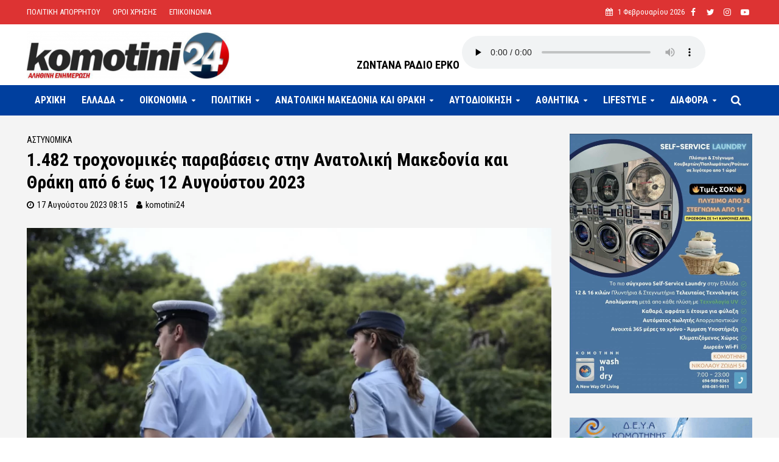

--- FILE ---
content_type: text/html; charset=UTF-8
request_url: https://www.komotini24.gr/1-482-trochonomikes-paravaseis-stin-anatoliki-makedonia-kai-thraki-apo-6-eos-12-aygoystoy-2023/
body_size: 49309
content:
<!DOCTYPE html>
<html lang="el" prefix="og: http://ogp.me/ns# fb: http://ogp.me/ns/fb#">
<head>
<meta charset="UTF-8">
<meta name="viewport" content="width=device-width,initial-scale=1.0">
<link rel="pingback" href="https://www.komotini24.gr/xmlrpc.php">
<link rel="profile" href="https://gmpg.org/xfn/11" />
<title>1.482 τροχονομικές παραβάσεις στην Ανατολική Μακεδονία και Θράκη από 6 έως 12 Αυγούστου 2023 &#8211; Komotini24</title>
<meta name='robots' content='max-image-preview:large' />
	<!-- BEGIN: Simple Google Analytics Tracking Code -->
	<script>
		(function(i,s,o,g,r,a,m){i['GoogleAnalyticsObject']=r;i[r]=i[r]||function(){
		(i[r].q=i[r].q||[]).push(arguments)},i[r].l=1*new Date();a=s.createElement(o),
		m=s.getElementsByTagName(o)[0];a.async=1;a.src=g;m.parentNode.insertBefore(a,m)
		})(window,document,'script','//www.google-analytics.com/analytics.js','ga');

		ga('create', {"cookieDomain":"auto","trackingId":"UA-173999132-1"} );
		ga('send', 'pageview');
		
	</script>
	<!-- END: Simple Google Analytics Tracking Code -->
	<link rel='dns-prefetch' href='//fonts.googleapis.com' />
<link rel='dns-prefetch' href='//s.w.org' />
<link rel="alternate" type="application/rss+xml" title="Ροή RSS &raquo; Komotini24" href="https://www.komotini24.gr/feed/" />
<link rel="alternate" type="application/rss+xml" title="Ροή Σχολίων &raquo; Komotini24" href="https://www.komotini24.gr/comments/feed/" />
		<script type="text/javascript">
			window._wpemojiSettings = {"baseUrl":"https:\/\/s.w.org\/images\/core\/emoji\/13.1.0\/72x72\/","ext":".png","svgUrl":"https:\/\/s.w.org\/images\/core\/emoji\/13.1.0\/svg\/","svgExt":".svg","source":{"concatemoji":"https:\/\/www.komotini24.gr\/wp-includes\/js\/wp-emoji-release.min.js?ver=5.8.12"}};
			!function(e,a,t){var n,r,o,i=a.createElement("canvas"),p=i.getContext&&i.getContext("2d");function s(e,t){var a=String.fromCharCode;p.clearRect(0,0,i.width,i.height),p.fillText(a.apply(this,e),0,0);e=i.toDataURL();return p.clearRect(0,0,i.width,i.height),p.fillText(a.apply(this,t),0,0),e===i.toDataURL()}function c(e){var t=a.createElement("script");t.src=e,t.defer=t.type="text/javascript",a.getElementsByTagName("head")[0].appendChild(t)}for(o=Array("flag","emoji"),t.supports={everything:!0,everythingExceptFlag:!0},r=0;r<o.length;r++)t.supports[o[r]]=function(e){if(!p||!p.fillText)return!1;switch(p.textBaseline="top",p.font="600 32px Arial",e){case"flag":return s([127987,65039,8205,9895,65039],[127987,65039,8203,9895,65039])?!1:!s([55356,56826,55356,56819],[55356,56826,8203,55356,56819])&&!s([55356,57332,56128,56423,56128,56418,56128,56421,56128,56430,56128,56423,56128,56447],[55356,57332,8203,56128,56423,8203,56128,56418,8203,56128,56421,8203,56128,56430,8203,56128,56423,8203,56128,56447]);case"emoji":return!s([10084,65039,8205,55357,56613],[10084,65039,8203,55357,56613])}return!1}(o[r]),t.supports.everything=t.supports.everything&&t.supports[o[r]],"flag"!==o[r]&&(t.supports.everythingExceptFlag=t.supports.everythingExceptFlag&&t.supports[o[r]]);t.supports.everythingExceptFlag=t.supports.everythingExceptFlag&&!t.supports.flag,t.DOMReady=!1,t.readyCallback=function(){t.DOMReady=!0},t.supports.everything||(n=function(){t.readyCallback()},a.addEventListener?(a.addEventListener("DOMContentLoaded",n,!1),e.addEventListener("load",n,!1)):(e.attachEvent("onload",n),a.attachEvent("onreadystatechange",function(){"complete"===a.readyState&&t.readyCallback()})),(n=t.source||{}).concatemoji?c(n.concatemoji):n.wpemoji&&n.twemoji&&(c(n.twemoji),c(n.wpemoji)))}(window,document,window._wpemojiSettings);
		</script>
		<style type="text/css">
img.wp-smiley,
img.emoji {
	display: inline !important;
	border: none !important;
	box-shadow: none !important;
	height: 1em !important;
	width: 1em !important;
	margin: 0 .07em !important;
	vertical-align: -0.1em !important;
	background: none !important;
	padding: 0 !important;
}
</style>
	<link rel='stylesheet' id='wp-block-library-css'  href='https://www.komotini24.gr/wp-includes/css/dist/block-library/style.min.css?ver=5.8.12' type='text/css' media='all' />
<link rel='stylesheet' id='extendify-sdk-utility-classes-css'  href='https://www.komotini24.gr/wp-content/plugins/redux-framework/redux-core/extendify-sdk/public/build/extendify-utilities.css?ver=13.4' type='text/css' media='all' />
<link rel='stylesheet' id='awesome-weather-css'  href='https://www.komotini24.gr/wp-content/plugins/awesome-weather/awesome-weather.css?ver=5.8.12' type='text/css' media='all' />
<style id='awesome-weather-inline-css' type='text/css'>
.awesome-weather-wrap { font-family: 'Open Sans', sans-serif; font-weight: 400; font-size: 14px; line-height: 14px; }
</style>
<link rel='stylesheet' id='opensans-googlefont-css'  href='//fonts.googleapis.com/css?family=Open+Sans%3A400&#038;ver=5.8.12' type='text/css' media='all' />
<link rel='stylesheet' id='contact-form-7-css'  href='https://www.komotini24.gr/wp-content/plugins/contact-form-7/includes/css/styles.css?ver=5.4.2' type='text/css' media='all' />
<link rel='stylesheet' id='foobox-free-min-css'  href='https://www.komotini24.gr/wp-content/plugins/foobox-image-lightbox/free/css/foobox.free.min.css?ver=2.7.16' type='text/css' media='all' />
<link rel='stylesheet' id='mks_shortcodes_simple_line_icons-css'  href='https://www.komotini24.gr/wp-content/plugins/meks-flexible-shortcodes/css/simple-line/simple-line-icons.css?ver=1.3.3' type='text/css' media='screen' />
<link rel='stylesheet' id='mks_shortcodes_css-css'  href='https://www.komotini24.gr/wp-content/plugins/meks-flexible-shortcodes/css/style.css?ver=1.3.3' type='text/css' media='screen' />
<link rel='stylesheet' id='dashicons-css'  href='https://www.komotini24.gr/wp-includes/css/dashicons.min.css?ver=5.8.12' type='text/css' media='all' />
<link rel='stylesheet' id='post-views-counter-frontend-css'  href='https://www.komotini24.gr/wp-content/plugins/post-views-counter/css/frontend.css?ver=1.3.10' type='text/css' media='all' />
<link rel='stylesheet' id='qc-choice-css'  href='https://www.komotini24.gr/wp-content/plugins/quantcast-choice/public/css/style.min.css?ver=2.0.4' type='text/css' media='all' />
<link rel='stylesheet' id='coderevolution-front-css-css'  href='https://www.komotini24.gr/wp-content/plugins/rss-feed-post-generator-echo/styles/coderevolution-front.css?ver=5.8.12' type='text/css' media='all' />
<link rel='stylesheet' id='echo-thumbnail-css-css'  href='https://www.komotini24.gr/wp-content/plugins/rss-feed-post-generator-echo/styles/echo-thumbnail.css?ver=5.8.12' type='text/css' media='all' />
<link rel='stylesheet' id='herald-fonts-css'  href='https://fonts.googleapis.com/css?family=Roboto+Condensed%3A400%2C700&#038;subset=latin%2Cgreek&#038;ver=2.2.4' type='text/css' media='all' />
<link rel='stylesheet' id='herald-main-css'  href='https://www.komotini24.gr/wp-content/themes/komotini24/assets/css/min.css?ver=2.2.4' type='text/css' media='all' />
<style id='herald-main-inline-css' type='text/css'>
h1, .h1, .herald-no-sid .herald-posts .h2{ font-size: 3.0rem; }h2, .h2, .herald-no-sid .herald-posts .h3{ font-size: 2.5rem; }h3, .h3, .herald-no-sid .herald-posts .h4 { font-size: 2.0rem; }h4, .h4, .herald-no-sid .herald-posts .h5 { font-size: 1.6rem; }h5, .h5, .herald-no-sid .herald-posts .h6 { font-size: 1.9rem; }h6, .h6, .herald-no-sid .herald-posts .h7 { font-size: 1.4rem; }.h7 {font-size: 1.4rem;}.herald-entry-content, .herald-sidebar{font-size: 1.8rem;}.entry-content .entry-headline{font-size: 1.6rem;}body{font-size: 1.8rem;}.widget{font-size: 1.5rem;}.herald-menu{font-size: 1.6rem;}.herald-mod-title .herald-mod-h, .herald-sidebar .widget-title{font-size: 1.4rem;}.entry-meta .meta-item, .entry-meta a, .entry-meta span{font-size: 1.4rem;}.entry-meta.meta-small .meta-item, .entry-meta.meta-small a, .entry-meta.meta-small span{font-size: 1.3rem;}.herald-site-header .header-top,.header-top .herald-in-popup,.header-top .herald-menu ul {background: #dd3333;color: #ffffff;}.header-top a {color: #ffffff;}.header-top a:hover,.header-top .herald-menu li:hover > a{color: #000000;}.header-top .herald-menu-popup:hover > span,.header-top .herald-menu-popup-search span:hover,.header-top .herald-menu-popup-search.herald-search-active{color: #000000;}#wp-calendar tbody td a{background: #000000;color:#FFF;}.header-top .herald-login #loginform label,.header-top .herald-login p,.header-top a.btn-logout {color: #000000;}.header-top .herald-login #loginform input {color: #dd3333;}.header-top .herald-login .herald-registration-link:after {background: rgba(0,0,0,0.25);}.header-top .herald-login #loginform input[type=submit],.header-top .herald-in-popup .btn-logout {background-color: #000000;color: #dd3333;}.header-top a.btn-logout:hover{color: #dd3333;}.header-middle{background-color: #ffffff;color: #ffffff;}.header-middle a{color: #ffffff;}.header-middle.herald-header-wraper,.header-middle .col-lg-12{height: 100px;}.header-middle .site-title img{max-height: 100px;}.header-middle .sub-menu{background-color: #ffffff;}.header-middle .sub-menu a,.header-middle .herald-search-submit:hover,.header-middle li.herald-mega-menu .col-lg-3 a:hover,.header-middle li.herald-mega-menu .col-lg-3 a:hover:after{color: #241e20;}.header-middle .herald-menu li:hover > a,.header-middle .herald-menu-popup-search:hover > span,.header-middle .herald-cart-icon:hover > a{color: #241e20;background-color: #ffffff;}.header-middle .current-menu-parent a,.header-middle .current-menu-ancestor a,.header-middle .current_page_item > a,.header-middle .current-menu-item > a{background-color: rgba(255,255,255,0.2); }.header-middle .sub-menu > li > a,.header-middle .herald-search-submit,.header-middle li.herald-mega-menu .col-lg-3 a{color: rgba(36,30,32,0.7); }.header-middle .sub-menu > li:hover > a{color: #241e20; }.header-middle .herald-in-popup{background-color: #ffffff;}.header-middle .herald-menu-popup a{color: #241e20;}.header-middle .herald-in-popup{background-color: #ffffff;}.header-middle .herald-search-input{color: #241e20;}.header-middle .herald-menu-popup a{color: #241e20;}.header-middle .herald-menu-popup > span,.header-middle .herald-search-active > span{color: #ffffff;}.header-middle .herald-menu-popup:hover > span,.header-middle .herald-search-active > span{background-color: #ffffff;color: #241e20;}.header-middle .herald-login #loginform label,.header-middle .herald-login #loginform input,.header-middle .herald-login p,.header-middle a.btn-logout,.header-middle .herald-login .herald-registration-link:hover,.header-middle .herald-login .herald-lost-password-link:hover {color: #241e20;}.header-middle .herald-login .herald-registration-link:after {background: rgba(36,30,32,0.15);}.header-middle .herald-login a,.header-middle .herald-username a {color: #241e20;}.header-middle .herald-login a:hover,.header-middle .herald-login .herald-registration-link,.header-middle .herald-login .herald-lost-password-link {color: #ffffff;}.header-middle .herald-login #loginform input[type=submit],.header-middle .herald-in-popup .btn-logout {background-color: #ffffff;color: #ffffff;}.header-middle a.btn-logout:hover{color: #ffffff;}.header-bottom{background: #003f9e;color: #ffffff;}.header-bottom a,.header-bottom .herald-site-header .herald-search-submit{color: #ffffff;}.header-bottom a:hover{color: #003f9e;}.header-bottom a:hover,.header-bottom .herald-menu li:hover > a,.header-bottom li.herald-mega-menu .col-lg-3 a:hover:after{color: #003f9e;}.header-bottom .herald-menu li:hover > a,.header-bottom .herald-menu-popup-search:hover > span,.header-bottom .herald-cart-icon:hover > a {color: #003f9e;background-color: #ffffff;}.header-bottom .current-menu-parent a,.header-bottom .current-menu-ancestor a,.header-bottom .current_page_item > a,.header-bottom .current-menu-item > a {background-color: rgba(255,255,255,0.2); }.header-bottom .sub-menu{background-color: #ffffff;}.header-bottom .herald-menu li.herald-mega-menu .col-lg-3 a,.header-bottom .sub-menu > li > a,.header-bottom .herald-search-submit{color: rgba(0,63,158,0.7); }.header-bottom .herald-menu li.herald-mega-menu .col-lg-3 a:hover,.header-bottom .sub-menu > li:hover > a{color: #003f9e; }.header-bottom .sub-menu > li > a,.header-bottom .herald-search-submit{color: rgba(0,63,158,0.7); }.header-bottom .sub-menu > li:hover > a{color: #003f9e; }.header-bottom .herald-in-popup {background-color: #ffffff;}.header-bottom .herald-menu-popup a {color: #003f9e;}.header-bottom .herald-in-popup,.header-bottom .herald-search-input {background-color: #ffffff;}.header-bottom .herald-menu-popup a,.header-bottom .herald-search-input{color: #003f9e;}.header-bottom .herald-menu-popup > span,.header-bottom .herald-search-active > span{color: #ffffff;}.header-bottom .herald-menu-popup:hover > span,.header-bottom .herald-search-active > span{background-color: #ffffff;color: #003f9e;}.header-bottom .herald-login #loginform label,.header-bottom .herald-login #loginform input,.header-bottom .herald-login p,.header-bottom a.btn-logout,.header-bottom .herald-login .herald-registration-link:hover,.header-bottom .herald-login .herald-lost-password-link:hover,.herald-responsive-header .herald-login #loginform label,.herald-responsive-header .herald-login #loginform input,.herald-responsive-header .herald-login p,.herald-responsive-header a.btn-logout,.herald-responsive-header .herald-login .herald-registration-link:hover,.herald-responsive-header .herald-login .herald-lost-password-link:hover {color: #003f9e;}.header-bottom .herald-login .herald-registration-link:after,.herald-responsive-header .herald-login .herald-registration-link:after {background: rgba(0,63,158,0.15);}.header-bottom .herald-login a,.herald-responsive-header .herald-login a {color: #003f9e;}.header-bottom .herald-login a:hover,.header-bottom .herald-login .herald-registration-link,.header-bottom .herald-login .herald-lost-password-link,.herald-responsive-header .herald-login a:hover,.herald-responsive-header .herald-login .herald-registration-link,.herald-responsive-header .herald-login .herald-lost-password-link {color: #003f9e;}.header-bottom .herald-login #loginform input[type=submit],.herald-responsive-header .herald-login #loginform input[type=submit],.header-bottom .herald-in-popup .btn-logout,.herald-responsive-header .herald-in-popup .btn-logout {background-color: #003f9e;color: #ffffff;}.header-bottom a.btn-logout:hover,.herald-responsive-header a.btn-logout:hover {color: #ffffff;}.herald-header-sticky{background: #1e73be;color: #ffffff;}.herald-header-sticky a{color: #ffffff;}.herald-header-sticky .herald-menu li:hover > a{color: #444444;background-color: #ffffff;}.herald-header-sticky .sub-menu{background-color: #ffffff;}.herald-header-sticky .sub-menu a{color: #444444;}.herald-header-sticky .sub-menu > li:hover > a{color: #1e73be;}.herald-header-sticky .herald-in-popup,.herald-header-sticky .herald-search-input {background-color: #ffffff;}.herald-header-sticky .herald-menu-popup a{color: #444444;}.herald-header-sticky .herald-menu-popup > span,.herald-header-sticky .herald-search-active > span{color: #ffffff;}.herald-header-sticky .herald-menu-popup:hover > span,.herald-header-sticky .herald-search-active > span{background-color: #ffffff;color: #444444;}.herald-header-sticky .herald-search-input,.herald-header-sticky .herald-search-submit{color: #444444;}.herald-header-sticky .herald-menu li:hover > a,.herald-header-sticky .herald-menu-popup-search:hover > span,.herald-header-sticky .herald-cart-icon:hover a {color: #444444;background-color: #ffffff;}.herald-header-sticky .herald-login #loginform label,.herald-header-sticky .herald-login #loginform input,.herald-header-sticky .herald-login p,.herald-header-sticky a.btn-logout,.herald-header-sticky .herald-login .herald-registration-link:hover,.herald-header-sticky .herald-login .herald-lost-password-link:hover {color: #444444;}.herald-header-sticky .herald-login .herald-registration-link:after {background: rgba(68,68,68,0.15);}.herald-header-sticky .herald-login a {color: #444444;}.herald-header-sticky .herald-login a:hover,.herald-header-sticky .herald-login .herald-registration-link,.herald-header-sticky .herald-login .herald-lost-password-link {color: #1e73be;}.herald-header-sticky .herald-login #loginform input[type=submit],.herald-header-sticky .herald-in-popup .btn-logout {background-color: #1e73be;color: #ffffff;}.herald-header-sticky a.btn-logout:hover{color: #ffffff;}.header-trending{background: #eeeeee;color: #000000;}.header-trending a{color: #000000;}.header-trending a:hover{color: #ffffff;}body {background-color:transparent;color: #000000;font-family: 'Roboto Condensed';font-weight: 400;}.herald-site-content{background-color:#f4f4f4; box-shadow: 0 0 0 1px rgba(0,0,0,0.1);}h1, h2, h3, h4, h5, h6,.h1, .h2, .h3, .h4, .h5, .h6, .h7,.wp-block-cover .wp-block-cover-image-text, .wp-block-cover .wp-block-cover-text, .wp-block-cover h2, .wp-block-cover-image .wp-block-cover-image-text, .wp-block-cover-image .wp-block-cover-text, .wp-block-cover-image h2{font-family: 'Roboto Condensed';font-weight: 700;}.header-middle .herald-menu,.header-bottom .herald-menu,.herald-header-sticky .herald-menu,.herald-mobile-nav{font-family: 'Roboto Condensed';font-weight: 700;}.herald-menu li.herald-mega-menu .herald-ovrld .meta-category a{font-family: 'Roboto Condensed';font-weight: 400;}.herald-entry-content blockquote p{color: #000000;}pre {background: rgba(0,0,0,0.06);border: 1px solid rgba(0,0,0,0.2);}thead {background: rgba(0,0,0,0.06);}a,.entry-title a:hover,.herald-menu .sub-menu li .meta-category a{color: #000000;}.entry-meta-wrapper .entry-meta span:before,.entry-meta-wrapper .entry-meta a:before,.entry-meta-wrapper .entry-meta .meta-item:before,.entry-meta-wrapper .entry-meta div,li.herald-mega-menu .sub-menu .entry-title a,.entry-meta-wrapper .herald-author-twitter{color: #000000;}.herald-mod-title h1,.herald-mod-title h2,.herald-mod-title h4{color: #f4f4f4;}.herald-mod-head:after,.herald-mod-title .herald-color,.widget-title:after,.widget-title span{color: #f4f4f4;background-color: #000000;}.herald-mod-title .herald-color a{color: #f4f4f4;}.herald-ovrld .meta-category a,.herald-fa-wrapper .meta-category a{background-color: #000000;}.meta-tags a,.widget_tag_cloud a,.herald-share-meta:after,.wp-block-tag-cloud a{background: rgba(0,0,0,0.1);}h1, h2, h3, h4, h5, h6,.entry-title a {color: #000000;}.herald-pagination .page-numbers,.herald-mod-subnav a,.herald-mod-actions a,.herald-slider-controls div,.meta-tags a,.widget.widget_tag_cloud a,.herald-sidebar .mks_autor_link_wrap a,.herald-sidebar .meks-instagram-follow-link a,.mks_themeforest_widget .mks_read_more a,.herald-read-more,.wp-block-tag-cloud a{color: #000000;}.widget.widget_tag_cloud a:hover,.entry-content .meta-tags a:hover,.wp-block-tag-cloud a:hover{background-color: #000000;color: #FFF;}.herald-pagination .prev.page-numbers,.herald-pagination .next.page-numbers,.herald-pagination .prev.page-numbers:hover,.herald-pagination .next.page-numbers:hover,.herald-pagination .page-numbers.current,.herald-pagination .page-numbers.current:hover,.herald-next a,.herald-pagination .herald-next a:hover,.herald-prev a,.herald-pagination .herald-prev a:hover,.herald-load-more a,.herald-load-more a:hover,.entry-content .herald-search-submit,.herald-mod-desc .herald-search-submit,.wpcf7-submit,body div.wpforms-container-full .wpforms-form input[type=submit], body div.wpforms-container-full .wpforms-form button[type=submit], body div.wpforms-container-full .wpforms-form .wpforms-page-button {background-color:#000000;color: #FFF;}.herald-pagination .page-numbers:hover{background-color: rgba(0,0,0,0.1);}.widget a,.recentcomments a,.widget a:hover,.herald-sticky-next a:hover,.herald-sticky-prev a:hover,.herald-mod-subnav a:hover,.herald-mod-actions a:hover,.herald-slider-controls div:hover,.meta-tags a:hover,.widget_tag_cloud a:hover,.mks_autor_link_wrap a:hover,.meks-instagram-follow-link a:hover,.mks_themeforest_widget .mks_read_more a:hover,.herald-read-more:hover,.widget .entry-title a:hover,li.herald-mega-menu .sub-menu .entry-title a:hover,.entry-meta-wrapper .meta-item:hover a,.entry-meta-wrapper .meta-item:hover a:before,.entry-meta-wrapper .herald-share:hover > span,.entry-meta-wrapper .herald-author-name:hover,.entry-meta-wrapper .herald-author-twitter:hover,.entry-meta-wrapper .herald-author-twitter:hover:before{color:#000000;}.widget ul li a,.widget .entry-title a,.herald-author-name,.entry-meta-wrapper .meta-item,.entry-meta-wrapper .meta-item span,.entry-meta-wrapper .meta-item a,.herald-mod-actions a{color: #000000;}.widget li:before{background: rgba(0,0,0,0.3);}.widget_categories .count{background: #000000;color: #FFF;}input[type="submit"],body div.wpforms-container-full .wpforms-form input[type=submit]:hover, body div.wpforms-container-full .wpforms-form button[type=submit]:hover, body div.wpforms-container-full .wpforms-form .wpforms-page-button:hover,.spinner > div{background-color: #000000;}.herald-mod-actions a:hover,.comment-body .edit-link a,.herald-breadcrumbs a:hover{color:#000000;}.herald-header-wraper .herald-soc-nav a:hover,.meta-tags span,li.herald-mega-menu .herald-ovrld .entry-title a,li.herald-mega-menu .herald-ovrld .entry-title a:hover,.herald-ovrld .entry-meta .herald-reviews i:before{color: #FFF;}.entry-meta .meta-item, .entry-meta span, .entry-meta a,.meta-category span,.post-date,.recentcomments,.rss-date,.comment-metadata a,.entry-meta a:hover,.herald-menu li.herald-mega-menu .col-lg-3 a:after,.herald-breadcrumbs,.herald-breadcrumbs a,.entry-meta .herald-reviews i:before{color: #000000;}.herald-lay-a .herald-lay-over{background: #f4f4f4;}.herald-pagination a:hover,input[type="submit"]:hover,.entry-content .herald-search-submit:hover,.wpcf7-submit:hover,.herald-fa-wrapper .meta-category a:hover,.herald-ovrld .meta-category a:hover,.herald-mod-desc .herald-search-submit:hover,.herald-single-sticky .herald-share .meks_ess a:hover,body div.wpforms-container-full .wpforms-form input[type=submit]:hover, body div.wpforms-container-full .wpforms-form button[type=submit]:hover, body div.wpforms-container-full .wpforms-form .wpforms-page-button:hover{cursor: pointer;text-decoration: none;background-image: -moz-linear-gradient(left,rgba(0,0,0,0.1) 0%,rgba(0,0,0,0.1) 100%);background-image: -webkit-gradient(linear,left top,right top,color-stop(0%,rgba(0,0,0,0.1)),color-stop(100%,rgba(0,0,0,0.1)));background-image: -webkit-linear-gradient(left,rgba(0,0,0,0.1) 0%,rgba(0,0,0,0.1) 100%);background-image: -o-linear-gradient(left,rgba(0,0,0,0.1) 0%,rgba(0,0,0,0.1) 100%);background-image: -ms-linear-gradient(left,rgba(0,0,0,0.1) 0%,rgba(0,0,0,0.1) 100%);background-image: linear-gradient(to right,rgba(0,0,0,0.1) 0%,rgba(0,0,0,0.1) 100%);}.herald-sticky-next a,.herald-sticky-prev a{color: #000000;}.herald-sticky-prev a:before,.herald-sticky-next a:before,.herald-comment-action,.meta-tags span,.herald-entry-content .herald-link-pages a{background: #000000;}.herald-sticky-prev a:hover:before,.herald-sticky-next a:hover:before,.herald-comment-action:hover,div.mejs-controls .mejs-time-rail .mejs-time-current,.herald-entry-content .herald-link-pages a:hover{background: #000000;} .herald-site-footer{background: #003f9e;color: #ffffff;}.herald-site-footer .widget-title span{color: #ffffff;background: transparent;}.herald-site-footer .widget-title:before{background:#ffffff;}.herald-site-footer .widget-title:after,.herald-site-footer .widget_tag_cloud a{background: rgba(255,255,255,0.1);}.herald-site-footer .widget li:before{background: rgba(255,255,255,0.3);}.herald-site-footer a,.herald-site-footer .widget a:hover,.herald-site-footer .widget .meta-category a,.herald-site-footer .herald-slider-controls .owl-prev:hover,.herald-site-footer .herald-slider-controls .owl-next:hover,.herald-site-footer .herald-slider-controls .herald-mod-actions:hover{color: #ffffff;}.herald-site-footer .widget a,.herald-site-footer .mks_author_widget h3{color: #ffffff;}.herald-site-footer .entry-meta .meta-item, .herald-site-footer .entry-meta span, .herald-site-footer .entry-meta a, .herald-site-footer .meta-category span, .herald-site-footer .post-date, .herald-site-footer .recentcomments, .herald-site-footer .rss-date, .herald-site-footer .comment-metadata a{color: #dddddd;}.herald-site-footer .mks_author_widget .mks_autor_link_wrap a, .herald-site-footer.mks_read_more a, .herald-site-footer .herald-read-more,.herald-site-footer .herald-slider-controls .owl-prev, .herald-site-footer .herald-slider-controls .owl-next, .herald-site-footer .herald-mod-wrap .herald-mod-actions a{border-color: rgba(255,255,255,0.2);}.herald-site-footer .mks_author_widget .mks_autor_link_wrap a:hover, .herald-site-footer.mks_read_more a:hover, .herald-site-footer .herald-read-more:hover,.herald-site-footer .herald-slider-controls .owl-prev:hover, .herald-site-footer .herald-slider-controls .owl-next:hover, .herald-site-footer .herald-mod-wrap .herald-mod-actions a:hover{border-color: rgba(255,255,255,0.5);}.herald-site-footer .widget_search .herald-search-input{color: #003f9e;}.herald-site-footer .widget_tag_cloud a:hover{background:#ffffff;color:#FFF;}.footer-bottom a{color:#ffffff;}.footer-bottom a:hover,.footer-bottom .herald-copyright a{color:#ffffff;}.footer-bottom .herald-menu li:hover > a{color: #ffffff;}.footer-bottom .sub-menu{background-color: rgba(0,0,0,0.5);} .herald-pagination{border-top: 1px solid rgba(0,0,0,0.1);}.entry-content a:hover,.comment-respond a:hover,.comment-reply-link:hover{border-bottom: 2px solid #000000;}.footer-bottom .herald-copyright a:hover{border-bottom: 2px solid #ffffff;}.herald-slider-controls .owl-prev,.herald-slider-controls .owl-next,.herald-mod-wrap .herald-mod-actions a{border: 1px solid rgba(0,0,0,0.2);}.herald-slider-controls .owl-prev:hover,.herald-slider-controls .owl-next:hover,.herald-mod-wrap .herald-mod-actions a:hover,.herald-author .herald-socials-actions .herald-mod-actions a:hover {border-color: rgba(0,0,0,0.5);}#wp-calendar thead th,#wp-calendar tbody td,#wp-calendar tbody td:last-child{border: 1px solid rgba(0,0,0,0.1);}.herald-link-pages{border-bottom: 1px solid rgba(0,0,0,0.1);}.herald-lay-h:after,.herald-site-content .herald-related .herald-lay-h:after,.herald-lay-e:after,.herald-site-content .herald-related .herald-lay-e:after,.herald-lay-j:after,.herald-site-content .herald-related .herald-lay-j:after,.herald-lay-l:after,.herald-site-content .herald-related .herald-lay-l:after {background-color: rgba(0,0,0,0.1);}.wp-block-button__link,.wp-block-search__button{background: #000000;}.wp-block-search__button{color: #f4f4f4;}input[type="text"],input[type="search"],input[type="email"], input[type="url"], input[type="tel"], input[type="number"], input[type="date"], input[type="password"], select, textarea,.herald-single-sticky,td,th,table,.mks_author_widget .mks_autor_link_wrap a,.widget .meks-instagram-follow-link a,.mks_read_more a,.herald-read-more{border-color: rgba(0,0,0,0.2);}.entry-content .herald-search-input,.herald-fake-button,input[type="text"]:focus, input[type="email"]:focus, input[type="url"]:focus, input[type="tel"]:focus, input[type="number"]:focus, input[type="date"]:focus, input[type="password"]:focus, textarea:focus{border-color: rgba(0,0,0,0.3);}.mks_author_widget .mks_autor_link_wrap a:hover,.widget .meks-instagram-follow-link a:hover,.mks_read_more a:hover,.herald-read-more:hover{border-color: rgba(0,0,0,0.5);}.comment-form,.herald-gray-area,.entry-content .herald-search-form,.herald-mod-desc .herald-search-form{background-color: rgba(0,0,0,0.06);border: 1px solid rgba(0,0,0,0.15);}.herald-boxed .herald-breadcrumbs{background-color: rgba(0,0,0,0.06);}.herald-breadcrumbs{border-color: rgba(0,0,0,0.15);}.single .herald-entry-content .herald-ad,.archive .herald-posts .herald-ad{border-top: 1px solid rgba(0,0,0,0.15);}.archive .herald-posts .herald-ad{border-bottom: 1px solid rgba(0,0,0,0.15);}li.comment .comment-body:after{background-color: rgba(0,0,0,0.06);}.herald-pf-invert .entry-title a:hover .herald-format-icon{background: #000000;}.herald-responsive-header,.herald-mobile-nav,.herald-responsive-header .herald-menu-popup-search .fa{color: #ffffff;background: #003f9e;}.herald-responsive-header a{color: #ffffff;}.herald-mobile-nav li a{color: #ffffff;}.herald-mobile-nav li a,.herald-mobile-nav .herald-mega-menu.herald-mega-menu-classic>.sub-menu>li>a{border-bottom: 1px solid rgba(255,255,255,0.15);}.herald-mobile-nav{border-right: 1px solid rgba(255,255,255,0.15);}.herald-mobile-nav li a:hover{color: #fff;background-color: #003f9e;}.herald-menu-toggler{color: #ffffff;border-color: rgba(255,255,255,0.15);}.herald-goto-top{color: #f4f4f4;background-color: #000000;}.herald-goto-top:hover{background-color: #000000;}.herald-responsive-header .herald-menu-popup > span,.herald-responsive-header .herald-search-active > span{color: #ffffff;}.herald-responsive-header .herald-menu-popup-search .herald-in-popup{background: #f4f4f4;}.herald-responsive-header .herald-search-input,.herald-responsive-header .herald-menu-popup-search .herald-search-submit{color: #000000;}a.herald-cat-3 , .widget a.herald-cat-3{ color: #1e73be;}.herald-mod-head.herald-cat-3:after{ background:#1e73be; }.herald-mod-head.herald-cat-3 .herald-color { background:#1e73be; }.herald-ovrld .meta-category a.herald-cat-3{ background-color: #1e73be; color: #FFF;}.widget_categories .cat-item-3 .count { background-color: #1e73be;}.herald-fa-colored .herald-cat-3 .fa-post-thumbnail:before { background-color: #1e73be;}.herald-fa-wrapper .meta-category .herald-cat-3 { background-color: #1e73be;}.widget_categories .cat-item-3 a:hover { color: #1e73be;}.herald-site-footer .widget a.herald-cat-3 { color: #1e73be;}li.herald-mega-menu .sub-menu a.herald-cat-3 { color: #1e73be;}a.herald-cat-52 , .widget a.herald-cat-52{ color: #dd9933;}.herald-mod-head.herald-cat-52:after{ background:#dd9933; }.herald-mod-head.herald-cat-52 .herald-color { background:#dd9933; }.herald-ovrld .meta-category a.herald-cat-52{ background-color: #dd9933; color: #FFF;}.widget_categories .cat-item-52 .count { background-color: #dd9933;}.herald-fa-colored .herald-cat-52 .fa-post-thumbnail:before { background-color: #dd9933;}.herald-fa-wrapper .meta-category .herald-cat-52 { background-color: #dd9933;}.widget_categories .cat-item-52 a:hover { color: #dd9933;}.herald-site-footer .widget a.herald-cat-52 { color: #dd9933;}li.herald-mega-menu .sub-menu a.herald-cat-52 { color: #dd9933;}a.herald-cat-7 , .widget a.herald-cat-7{ color: #dd3333;}.herald-mod-head.herald-cat-7:after{ background:#dd3333; }.herald-mod-head.herald-cat-7 .herald-color { background:#dd3333; }.herald-ovrld .meta-category a.herald-cat-7{ background-color: #dd3333; color: #FFF;}.widget_categories .cat-item-7 .count { background-color: #dd3333;}.herald-fa-colored .herald-cat-7 .fa-post-thumbnail:before { background-color: #dd3333;}.herald-fa-wrapper .meta-category .herald-cat-7 { background-color: #dd3333;}.widget_categories .cat-item-7 a:hover { color: #dd3333;}.herald-site-footer .widget a.herald-cat-7 { color: #dd3333;}li.herald-mega-menu .sub-menu a.herald-cat-7 { color: #dd3333;}a.herald-cat-10 , .widget a.herald-cat-10{ color: #1e73be;}.herald-mod-head.herald-cat-10:after{ background:#1e73be; }.herald-mod-head.herald-cat-10 .herald-color { background:#1e73be; }.herald-ovrld .meta-category a.herald-cat-10{ background-color: #1e73be; color: #FFF;}.widget_categories .cat-item-10 .count { background-color: #1e73be;}.herald-fa-colored .herald-cat-10 .fa-post-thumbnail:before { background-color: #1e73be;}.herald-fa-wrapper .meta-category .herald-cat-10 { background-color: #1e73be;}.widget_categories .cat-item-10 a:hover { color: #1e73be;}.herald-site-footer .widget a.herald-cat-10 { color: #1e73be;}li.herald-mega-menu .sub-menu a.herald-cat-10 { color: #1e73be;}a.herald-cat-9 , .widget a.herald-cat-9{ color: #1e73be;}.herald-mod-head.herald-cat-9:after{ background:#1e73be; }.herald-mod-head.herald-cat-9 .herald-color { background:#1e73be; }.herald-ovrld .meta-category a.herald-cat-9{ background-color: #1e73be; color: #FFF;}.widget_categories .cat-item-9 .count { background-color: #1e73be;}.herald-fa-colored .herald-cat-9 .fa-post-thumbnail:before { background-color: #1e73be;}.herald-fa-wrapper .meta-category .herald-cat-9 { background-color: #1e73be;}.widget_categories .cat-item-9 a:hover { color: #1e73be;}.herald-site-footer .widget a.herald-cat-9 { color: #1e73be;}li.herald-mega-menu .sub-menu a.herald-cat-9 { color: #1e73be;}a.herald-cat-60 , .widget a.herald-cat-60{ color: #d736ed;}.herald-mod-head.herald-cat-60:after{ background:#d736ed; }.herald-mod-head.herald-cat-60 .herald-color { background:#d736ed; }.herald-ovrld .meta-category a.herald-cat-60{ background-color: #d736ed; color: #FFF;}.widget_categories .cat-item-60 .count { background-color: #d736ed;}.herald-fa-colored .herald-cat-60 .fa-post-thumbnail:before { background-color: #d736ed;}.herald-fa-wrapper .meta-category .herald-cat-60 { background-color: #d736ed;}.widget_categories .cat-item-60 a:hover { color: #d736ed;}.herald-site-footer .widget a.herald-cat-60 { color: #d736ed;}li.herald-mega-menu .sub-menu a.herald-cat-60 { color: #d736ed;}a.herald-cat-1 , .widget a.herald-cat-1{ color: #dd3333;}.herald-mod-head.herald-cat-1:after{ background:#dd3333; }.herald-mod-head.herald-cat-1 .herald-color { background:#dd3333; }.herald-ovrld .meta-category a.herald-cat-1{ background-color: #dd3333; color: #FFF;}.widget_categories .cat-item-1 .count { background-color: #dd3333;}.herald-fa-colored .herald-cat-1 .fa-post-thumbnail:before { background-color: #dd3333;}.herald-fa-wrapper .meta-category .herald-cat-1 { background-color: #dd3333;}.widget_categories .cat-item-1 a:hover { color: #dd3333;}.herald-site-footer .widget a.herald-cat-1 { color: #dd3333;}li.herald-mega-menu .sub-menu a.herald-cat-1 { color: #dd3333;}a.herald-cat-66 , .widget a.herald-cat-66{ color: #158733;}.herald-mod-head.herald-cat-66:after{ background:#158733; }.herald-mod-head.herald-cat-66 .herald-color { background:#158733; }.herald-ovrld .meta-category a.herald-cat-66{ background-color: #158733; color: #FFF;}.widget_categories .cat-item-66 .count { background-color: #158733;}.herald-fa-colored .herald-cat-66 .fa-post-thumbnail:before { background-color: #158733;}.herald-fa-wrapper .meta-category .herald-cat-66 { background-color: #158733;}.widget_categories .cat-item-66 a:hover { color: #158733;}.herald-site-footer .widget a.herald-cat-66 { color: #158733;}li.herald-mega-menu .sub-menu a.herald-cat-66 { color: #158733;}a.herald-cat-75 , .widget a.herald-cat-75{ color: #000000;}.herald-mod-head.herald-cat-75:after{ background:#000000; }.herald-mod-head.herald-cat-75 .herald-color { background:#000000; }.herald-ovrld .meta-category a.herald-cat-75{ background-color: #000000; color: #FFF;}.widget_categories .cat-item-75 .count { background-color: #000000;}.herald-fa-colored .herald-cat-75 .fa-post-thumbnail:before { background-color: #000000;}.herald-fa-wrapper .meta-category .herald-cat-75 { background-color: #000000;}.widget_categories .cat-item-75 a:hover { color: #000000;}.herald-site-footer .widget a.herald-cat-75 { color: #000000;}li.herald-mega-menu .sub-menu a.herald-cat-75 { color: #000000;}a.herald-cat-160 , .widget a.herald-cat-160{ color: #dd9933;}.herald-mod-head.herald-cat-160:after{ background:#dd9933; }.herald-mod-head.herald-cat-160 .herald-color { background:#dd9933; }.herald-ovrld .meta-category a.herald-cat-160{ background-color: #dd9933; color: #FFF;}.widget_categories .cat-item-160 .count { background-color: #dd9933;}.herald-fa-colored .herald-cat-160 .fa-post-thumbnail:before { background-color: #dd9933;}.herald-fa-wrapper .meta-category .herald-cat-160 { background-color: #dd9933;}.widget_categories .cat-item-160 a:hover { color: #dd9933;}.herald-site-footer .widget a.herald-cat-160 { color: #dd9933;}li.herald-mega-menu .sub-menu a.herald-cat-160 { color: #dd9933;}a.herald-cat-404 , .widget a.herald-cat-404{ color: #26f241;}.herald-mod-head.herald-cat-404:after{ background:#26f241; }.herald-mod-head.herald-cat-404 .herald-color { background:#26f241; }.herald-ovrld .meta-category a.herald-cat-404{ background-color: #26f241; color: #FFF;}.widget_categories .cat-item-404 .count { background-color: #26f241;}.herald-fa-colored .herald-cat-404 .fa-post-thumbnail:before { background-color: #26f241;}.herald-fa-wrapper .meta-category .herald-cat-404 { background-color: #26f241;}.widget_categories .cat-item-404 a:hover { color: #26f241;}.herald-site-footer .widget a.herald-cat-404 { color: #26f241;}li.herald-mega-menu .sub-menu a.herald-cat-404 { color: #26f241;}a.herald-cat-72 , .widget a.herald-cat-72{ color: #dd9933;}.herald-mod-head.herald-cat-72:after{ background:#dd9933; }.herald-mod-head.herald-cat-72 .herald-color { background:#dd9933; }.herald-ovrld .meta-category a.herald-cat-72{ background-color: #dd9933; color: #FFF;}.widget_categories .cat-item-72 .count { background-color: #dd9933;}.herald-fa-colored .herald-cat-72 .fa-post-thumbnail:before { background-color: #dd9933;}.herald-fa-wrapper .meta-category .herald-cat-72 { background-color: #dd9933;}.widget_categories .cat-item-72 a:hover { color: #dd9933;}.herald-site-footer .widget a.herald-cat-72 { color: #dd9933;}li.herald-mega-menu .sub-menu a.herald-cat-72 { color: #dd9933;}a.herald-cat-71 , .widget a.herald-cat-71{ color: #dd3333;}.herald-mod-head.herald-cat-71:after{ background:#dd3333; }.herald-mod-head.herald-cat-71 .herald-color { background:#dd3333; }.herald-ovrld .meta-category a.herald-cat-71{ background-color: #dd3333; color: #FFF;}.widget_categories .cat-item-71 .count { background-color: #dd3333;}.herald-fa-colored .herald-cat-71 .fa-post-thumbnail:before { background-color: #dd3333;}.herald-fa-wrapper .meta-category .herald-cat-71 { background-color: #dd3333;}.widget_categories .cat-item-71 a:hover { color: #dd3333;}.herald-site-footer .widget a.herald-cat-71 { color: #dd3333;}li.herald-mega-menu .sub-menu a.herald-cat-71 { color: #dd3333;}.site-title a{text-transform: none;}.site-description{text-transform: none;}.main-navigation{text-transform: uppercase;}.entry-title{text-transform: none;}.meta-category a{text-transform: uppercase;}.herald-mod-title{text-transform: none;}.herald-sidebar .widget-title{text-transform: none;}.herald-site-footer .widget-title{text-transform: none;}.has-small-font-size{ font-size: 1.4rem;}.has-large-font-size{ font-size: 2.5rem;}.has-huge-font-size{ font-size: 3.2rem;}@media(min-width: 1025px){.has-small-font-size{ font-size: 1.4rem;}.has-normal-font-size{ font-size: 1.8rem;}.has-large-font-size{ font-size: 2.5rem;}.has-huge-font-size{ font-size: 3.2rem;}}.has-herald-acc-background-color{ background-color: #000000;}.has-herald-acc-color{ color: #000000;}.has-herald-meta-background-color{ background-color: #000000;}.has-herald-meta-color{ color: #000000;}.has-herald-txt-background-color{ background-color: #000000;}.has-herald-txt-color{ color: #000000;}.has-herald-bg-background-color{ background-color: #f4f4f4;}.has-herald-bg-color{ color: #f4f4f4;}.has-herald-cat-3-background-color{ background-color: #1e73be;}.has-herald-cat-3-color{ color: #1e73be;}.has-herald-cat-52-background-color{ background-color: #dd9933;}.has-herald-cat-52-color{ color: #dd9933;}.has-herald-cat-7-background-color{ background-color: #dd3333;}.has-herald-cat-7-color{ color: #dd3333;}.has-herald-cat-10-background-color{ background-color: #1e73be;}.has-herald-cat-10-color{ color: #1e73be;}.has-herald-cat-9-background-color{ background-color: #1e73be;}.has-herald-cat-9-color{ color: #1e73be;}.has-herald-cat-60-background-color{ background-color: #d736ed;}.has-herald-cat-60-color{ color: #d736ed;}.has-herald-cat-1-background-color{ background-color: #dd3333;}.has-herald-cat-1-color{ color: #dd3333;}.has-herald-cat-66-background-color{ background-color: #158733;}.has-herald-cat-66-color{ color: #158733;}.has-herald-cat-75-background-color{ background-color: #000000;}.has-herald-cat-75-color{ color: #000000;}.has-herald-cat-160-background-color{ background-color: #dd9933;}.has-herald-cat-160-color{ color: #dd9933;}.has-herald-cat-404-background-color{ background-color: #26f241;}.has-herald-cat-404-color{ color: #26f241;}.has-herald-cat-72-background-color{ background-color: #dd9933;}.has-herald-cat-72-color{ color: #dd9933;}.has-herald-cat-71-background-color{ background-color: #dd3333;}.has-herald-cat-71-color{ color: #dd3333;}.fa-post-thumbnail:before, .herald-ovrld .herald-post-thumbnail span:before, .herald-ovrld .herald-post-thumbnail a:before { opacity: 0.0; }.herald-fa-item:hover .fa-post-thumbnail:before, .herald-ovrld:hover .herald-post-thumbnail a:before, .herald-ovrld:hover .herald-post-thumbnail span:before{ opacity: 0.8; }@media only screen and (min-width: 1024px) {.herald-site-header .header-top,.header-middle,.header-bottom,.herald-header-sticky,.header-trending{ display:block !important;}.herald-responsive-header,.herald-mobile-nav{display:none !important;}.herald-site-content {margin-top: 0 !important;}.herald-mega-menu .sub-menu {display: block;}.header-mobile-ad {display: none;}}
</style>
<link rel='stylesheet' id='meks-ads-widget-css'  href='https://www.komotini24.gr/wp-content/plugins/meks-easy-ads-widget/css/style.css?ver=2.0.5' type='text/css' media='all' />
<link rel='stylesheet' id='meks_instagram-widget-styles-css'  href='https://www.komotini24.gr/wp-content/plugins/meks-easy-instagram-widget/css/widget.css?ver=5.8.12' type='text/css' media='all' />
<link rel='stylesheet' id='meks-flickr-widget-css'  href='https://www.komotini24.gr/wp-content/plugins/meks-simple-flickr-widget/css/style.css?ver=1.2' type='text/css' media='all' />
<link rel='stylesheet' id='meks-author-widget-css'  href='https://www.komotini24.gr/wp-content/plugins/meks-smart-author-widget/css/style.css?ver=1.1.3' type='text/css' media='all' />
<link rel='stylesheet' id='meks-social-widget-css'  href='https://www.komotini24.gr/wp-content/plugins/meks-smart-social-widget/css/style.css?ver=1.5' type='text/css' media='all' />
<link rel='stylesheet' id='meks-themeforest-widget-css'  href='https://www.komotini24.gr/wp-content/plugins/meks-themeforest-smart-widget/css/style.css?ver=1.4' type='text/css' media='all' />
<link rel='stylesheet' id='slb_core-css'  href='https://www.komotini24.gr/wp-content/plugins/simple-lightbox/client/css/app.css?ver=2.8.1' type='text/css' media='all' />
<link rel='stylesheet' id='meks_ess-main-css'  href='https://www.komotini24.gr/wp-content/plugins/meks-easy-social-share/assets/css/main.css?ver=1.2.6' type='text/css' media='all' />
<link rel='stylesheet' id='wp_review-style-css'  href='https://www.komotini24.gr/wp-content/plugins/wp-review/public/css/wp-review.css?ver=5.3.5' type='text/css' media='all' />
<script type='text/javascript' src='https://www.komotini24.gr/wp-includes/js/jquery/jquery.min.js?ver=3.6.0' id='jquery-core-js'></script>
<script type='text/javascript' src='https://www.komotini24.gr/wp-includes/js/jquery/jquery-migrate.min.js?ver=3.3.2' id='jquery-migrate-js'></script>
<script type='text/javascript' id='qc-choice-js-extra'>
/* <![CDATA[ */
var choice_cmp_config = {"utid":"LJ2YTEDG6SFTE","enabled":"all","ccpa":"auto","datalayer":"true"};
/* ]]> */
</script>
<script type='text/javascript' async="async" src='https://www.komotini24.gr/wp-content/plugins/quantcast-choice/public/js/script.min.js?ver=2.0.4' id='qc-choice-js'></script>
<script type='text/javascript' id='foobox-free-min-js-before'>
/* Run FooBox FREE (v2.7.16) */
var FOOBOX = window.FOOBOX = {
	ready: true,
	disableOthers: false,
	o: {wordpress: { enabled: true }, countMessage:'image %index of %total', excludes:'.fbx-link,.nofoobox,.nolightbox,a[href*="pinterest.com/pin/create/button/"]', affiliate : { enabled: false }},
	selectors: [
		".gallery", ".wp-block-gallery", ".wp-caption", ".wp-block-image", "a:has(img[class*=wp-image-])", ".foobox"
	],
	pre: function( $ ){
		// Custom JavaScript (Pre)
		
	},
	post: function( $ ){
		// Custom JavaScript (Post)
		
		// Custom Captions Code
		
	},
	custom: function( $ ){
		// Custom Extra JS
		
	}
};
</script>
<script type='text/javascript' src='https://www.komotini24.gr/wp-content/plugins/foobox-image-lightbox/free/js/foobox.free.min.js?ver=2.7.16' id='foobox-free-min-js'></script>
<!-- OG: 2.9.5 -->
<link rel="image_src" href="https://www.komotini24.gr/wp-content/uploads/2023/08/elegxoi_troxaia.webp" /><meta name="msapplication-TileImage" content="https://www.komotini24.gr/wp-content/uploads/2023/08/elegxoi_troxaia.webp" /><meta property="og:image" content="https://www.komotini24.gr/wp-content/uploads/2023/08/elegxoi_troxaia.webp" /><meta property="og:image:secure_url" content="https://www.komotini24.gr/wp-content/uploads/2023/08/elegxoi_troxaia.webp" /><meta property="og:image:width" content="1024" /><meta property="og:image:height" content="504" /><meta property="og:image:alt" content="elegxoi_troxaia" /><meta property="og:image:type" content="image/webp" /><meta property="og:description" content="Οι έλεγχοι συνεχίζονται με βάση τις πάγιες εντολές της πολιτικής και φυσικής ηγεσίας της Ελληνικής Αστυνομίας σε όλη την ελληνική επικράτεια. Συγκεκριμένα το διάστημα από 6 έως 12 Αυγούστου 2023, διενεργήθηκαν 106.040 τροχονομικοί έλεγχοι οδηγών και οχημάτων και βεβαιώθηκαν 24.062 παραβάσεις. Πιο αναλυτικά, παραβάσεις βεβαιώθηκαν ανά περιφέρεια, ως ακολούθως: 2.994 στην Κρήτη, 2.936 στο Νότιο Αιγαίο, 2.726 στη Θεσσαλονίκη, 2.060..." /><meta property="og:type" content="article" /><meta property="og:locale" content="el" /><meta property="og:site_name" content="Komotini24" /><meta property="og:title" content="1.482 τροχονομικές παραβάσεις στην Ανατολική Μακεδονία και Θράκη από 6 έως 12 Αυγούστου 2023" /><meta property="og:url" content="https://www.komotini24.gr/1-482-trochonomikes-paravaseis-stin-anatoliki-makedonia-kai-thraki-apo-6-eos-12-aygoystoy-2023/" /><meta property="og:updated_time" content="2023-08-17T08:15:06+02:00" /><meta property="article:published_time" content="2023-08-17T06:15:06+00:00" /><meta property="article:modified_time" content="2023-08-17T06:15:06+00:00" /><meta property="article:author" content="https://www.komotini24.gr/author/komotini/" /><meta property="article:section" content="Αστυνομικά" /><meta property="twitter:partner" content="ogwp" /><meta property="twitter:card" content="summary_large_image" /><meta property="twitter:image" content="https://www.komotini24.gr/wp-content/uploads/2023/08/elegxoi_troxaia.webp" /><meta property="twitter:title" content="1.482 τροχονομικές παραβάσεις στην Ανατολική Μακεδονία και Θράκη από 6 έως 12 Αυγούστου 2023" /><meta property="twitter:description" content="Οι έλεγχοι συνεχίζονται με βάση τις πάγιες εντολές της πολιτικής και φυσικής ηγεσίας της Ελληνικής Αστυνομίας σε όλη την ελληνική επικράτεια. Συγκεκριμένα το διάστημα από 6 έως 12 Αυγούστου 2023, διενεργήθηκαν 106.040 τροχονομικοί έλεγχοι οδηγών και οχημάτων και βεβαιώθηκαν 24.062 παραβάσεις. Πιο..." /><meta property="twitter:url" content="https://www.komotini24.gr/1-482-trochonomikes-paravaseis-stin-anatoliki-makedonia-kai-thraki-apo-6-eos-12-aygoystoy-2023/" /><meta itemprop="image" content="https://www.komotini24.gr/wp-content/uploads/2023/08/elegxoi_troxaia.webp" /><meta itemprop="name" content="1.482 τροχονομικές παραβάσεις στην Ανατολική Μακεδονία και Θράκη από 6 έως 12 Αυγούστου 2023" /><meta itemprop="headline" content="1.482 τροχονομικές παραβάσεις στην Ανατολική Μακεδονία και Θράκη από 6 έως 12 Αυγούστου 2023" /><meta itemprop="description" content="Οι έλεγχοι συνεχίζονται με βάση τις πάγιες εντολές της πολιτικής και φυσικής ηγεσίας της Ελληνικής Αστυνομίας σε όλη την ελληνική επικράτεια. Συγκεκριμένα το διάστημα από 6 έως 12 Αυγούστου 2023, διενεργήθηκαν 106.040 τροχονομικοί έλεγχοι οδηγών και οχημάτων και βεβαιώθηκαν 24.062 παραβάσεις. Πιο αναλυτικά, παραβάσεις βεβαιώθηκαν ανά περιφέρεια, ως ακολούθως: 2.994 στην Κρήτη, 2.936 στο Νότιο Αιγαίο, 2.726 στη Θεσσαλονίκη, 2.060..." /><meta itemprop="datePublished" content="2023-08-17" /><meta itemprop="dateModified" content="2023-08-17T06:15:06+00:00" /><meta itemprop="author" content="komotini24" /><meta property="profile:first_name" content="komotini24" /><meta property="profile:username" content="komotini24" /><!-- /OG -->
<link rel="https://api.w.org/" href="https://www.komotini24.gr/wp-json/" /><link rel="alternate" type="application/json" href="https://www.komotini24.gr/wp-json/wp/v2/posts/65452" /><link rel="EditURI" type="application/rsd+xml" title="RSD" href="https://www.komotini24.gr/xmlrpc.php?rsd" />
<link rel="wlwmanifest" type="application/wlwmanifest+xml" href="https://www.komotini24.gr/wp-includes/wlwmanifest.xml" /> 
<meta name="generator" content="WordPress 5.8.12" />
<link rel="canonical" href="https://www.komotini24.gr/1-482-trochonomikes-paravaseis-stin-anatoliki-makedonia-kai-thraki-apo-6-eos-12-aygoystoy-2023/" />
<link rel='shortlink' href='https://www.komotini24.gr/?p=65452' />
<link rel="alternate" type="application/json+oembed" href="https://www.komotini24.gr/wp-json/oembed/1.0/embed?url=https%3A%2F%2Fwww.komotini24.gr%2F1-482-trochonomikes-paravaseis-stin-anatoliki-makedonia-kai-thraki-apo-6-eos-12-aygoystoy-2023%2F" />
<link rel="alternate" type="text/xml+oembed" href="https://www.komotini24.gr/wp-json/oembed/1.0/embed?url=https%3A%2F%2Fwww.komotini24.gr%2F1-482-trochonomikes-paravaseis-stin-anatoliki-makedonia-kai-thraki-apo-6-eos-12-aygoystoy-2023%2F&#038;format=xml" />
<meta name="framework" content="Redux 4.3.5" />
<!-- This site is using AdRotate v5.8.21 to display their advertisements - https://ajdg.solutions/ -->
<!-- AdRotate CSS -->
<style type="text/css" media="screen">
	.g { margin:0px; padding:0px; overflow:hidden; line-height:1; zoom:1; }
	.g img { height:auto; }
	.g-col { position:relative; float:left; }
	.g-col:first-child { margin-left: 0; }
	.g-col:last-child { margin-right: 0; }
	@media only screen and (max-width: 480px) {
		.g-col, .g-dyn, .g-single { width:100%; margin-left:0; margin-right:0; }
	}
</style>
<!-- /AdRotate CSS -->

<!-- Quantcast Choice. Consent Manager Tag v2.0 (for TCF 2.0) -->
<script type="text/javascript" async=true>
(function() {
  var host = window.location.hostname;
  var element = document.createElement('script');
  var firstScript = document.getElementsByTagName('script')[0];
  var url = 'https://cmp.quantcast.com'
    .concat('/choice/', 'LJ2YTEDG6SFTE', '/', host, '/choice.js?tag_version=V2');
  var uspTries = 0;
  var uspTriesLimit = 3;
  element.async = true;
  element.type = 'text/javascript';
  element.src = url;

  firstScript.parentNode.insertBefore(element, firstScript);

  function makeStub() {
    var TCF_LOCATOR_NAME = '__tcfapiLocator';
    var queue = [];
    var win = window;
    var cmpFrame;

    function addFrame() {
      var doc = win.document;
      var otherCMP = !!(win.frames[TCF_LOCATOR_NAME]);

      if (!otherCMP) {
        if (doc.body) {
          var iframe = doc.createElement('iframe');

          iframe.style.cssText = 'display:none';
          iframe.name = TCF_LOCATOR_NAME;
          doc.body.appendChild(iframe);
        } else {
          setTimeout(addFrame, 5);
        }
      }
      return !otherCMP;
    }

    function tcfAPIHandler() {
      var gdprApplies;
      var args = arguments;

      if (!args.length) {
        return queue;
      } else if (args[0] === 'setGdprApplies') {
        if (
          args.length > 3 &&
          args[2] === 2 &&
          typeof args[3] === 'boolean'
        ) {
          gdprApplies = args[3];
          if (typeof args[2] === 'function') {
            args[2]('set', true);
          }
        }
      } else if (args[0] === 'ping') {
        var retr = {
          gdprApplies: gdprApplies,
          cmpLoaded: false,
          cmpStatus: 'stub'
        };

        if (typeof args[2] === 'function') {
          args[2](retr);
        }
      } else {
        if(args[0] === 'init' && typeof args[3] === 'object') {
          args[3] = Object.assign(args[3], { tag_version: 'V2' });
        }
        queue.push(args);
      }
    }

    function postMessageEventHandler(event) {
      var msgIsString = typeof event.data === 'string';
      var json = {};

      try {
        if (msgIsString) {
          json = JSON.parse(event.data);
        } else {
          json = event.data;
        }
      } catch (ignore) {}

      var payload = json.__tcfapiCall;

      if (payload) {
        window.__tcfapi(
          payload.command,
          payload.version,
          function(retValue, success) {
            var returnMsg = {
              __tcfapiReturn: {
                returnValue: retValue,
                success: success,
                callId: payload.callId
              }
            };
            if (msgIsString) {
              returnMsg = JSON.stringify(returnMsg);
            }
            if (event && event.source && event.source.postMessage) {
              event.source.postMessage(returnMsg, '*');
            }
          },
          payload.parameter
        );
      }
    }

    while (win) {
      try {
        if (win.frames[TCF_LOCATOR_NAME]) {
          cmpFrame = win;
          break;
        }
      } catch (ignore) {}

      if (win === window.top) {
        break;
      }
      win = win.parent;
    }
    if (!cmpFrame) {
      addFrame();
      win.__tcfapi = tcfAPIHandler;
      win.addEventListener('message', postMessageEventHandler, false);
    }
  };

  makeStub();

  var uspStubFunction = function() {
    var arg = arguments;
    if (typeof window.__uspapi !== uspStubFunction) {
      setTimeout(function() {
        if (typeof window.__uspapi !== 'undefined') {
          window.__uspapi.apply(window.__uspapi, arg);
        }
      }, 500);
    }
  };

  var checkIfUspIsReady = function() {
    uspTries++;
    if (window.__uspapi === uspStubFunction && uspTries < uspTriesLimit) {
      console.warn('USP is not accessible');
    } else {
      clearInterval(uspInterval);
    }
  };

  if (typeof window.__uspapi === 'undefined') {
    window.__uspapi = uspStubFunction;
    var uspInterval = setInterval(checkIfUspIsReady, 6000);
  }
})();
</script>
<!-- End Quantcast Choice. Consent Manager Tag v2.0 (for TCF 2.0) -->
<script data-ad-client="ca-pub-4275229981352185" async src="https://pagead2.googlesyndication.com/pagead/js/adsbygoogle.js"></script><meta property="og:image" itemprop="image" content="https://www.komotini24.gr/wp-content/uploads/2023/08/elegxoi_troxaia.webp">
<meta property="og:image:url" content="https://www.komotini24.gr/wp-content/uploads/2023/08/elegxoi_troxaia.webp">
<meta property="og:image:secure_url" content="https://www.komotini24.gr/wp-content/uploads/2023/08/elegxoi_troxaia.webp">
<meta property="twitter:image" content="https://www.komotini24.gr/wp-content/uploads/2023/08/elegxoi_troxaia.webp">
<meta property="st:image" content="https://www.komotini24.gr/wp-content/uploads/2023/08/elegxoi_troxaia.webp">
<link rel="image_src" href="https://www.komotini24.gr/wp-content/uploads/2023/08/elegxoi_troxaia.webp">
<script type="text/javascript">
(function(url){
	if(/(?:Chrome\/26\.0\.1410\.63 Safari\/537\.31|WordfenceTestMonBot)/.test(navigator.userAgent)){ return; }
	var addEvent = function(evt, handler) {
		if (window.addEventListener) {
			document.addEventListener(evt, handler, false);
		} else if (window.attachEvent) {
			document.attachEvent('on' + evt, handler);
		}
	};
	var removeEvent = function(evt, handler) {
		if (window.removeEventListener) {
			document.removeEventListener(evt, handler, false);
		} else if (window.detachEvent) {
			document.detachEvent('on' + evt, handler);
		}
	};
	var evts = 'contextmenu dblclick drag dragend dragenter dragleave dragover dragstart drop keydown keypress keyup mousedown mousemove mouseout mouseover mouseup mousewheel scroll'.split(' ');
	var logHuman = function() {
		if (window.wfLogHumanRan) { return; }
		window.wfLogHumanRan = true;
		var wfscr = document.createElement('script');
		wfscr.type = 'text/javascript';
		wfscr.async = true;
		wfscr.src = url + '&r=' + Math.random();
		(document.getElementsByTagName('head')[0]||document.getElementsByTagName('body')[0]).appendChild(wfscr);
		for (var i = 0; i < evts.length; i++) {
			removeEvent(evts[i], logHuman);
		}
	};
	for (var i = 0; i < evts.length; i++) {
		addEvent(evts[i], logHuman);
	}
})('//www.komotini24.gr/?wordfence_lh=1&hid=DD6137D18984D193D4B1EBD8EBFCA11C');
</script><link rel="apple-touch-icon" sizes="180x180" href="/wp-content/uploads/fbrfg/apple-touch-icon.png">
<link rel="icon" type="image/png" sizes="32x32" href="/wp-content/uploads/fbrfg/favicon-32x32.png">
<link rel="icon" type="image/png" sizes="16x16" href="/wp-content/uploads/fbrfg/favicon-16x16.png">
<link rel="manifest" href="/wp-content/uploads/fbrfg/site.webmanifest">
<link rel="mask-icon" href="/wp-content/uploads/fbrfg/safari-pinned-tab.svg" color="#5bbad5">
<link rel="shortcut icon" href="/wp-content/uploads/fbrfg/favicon.ico">
<meta name="msapplication-TileColor" content="#da532c">
<meta name="msapplication-config" content="/wp-content/uploads/fbrfg/browserconfig.xml">
<meta name="theme-color" content="#ffffff">      <meta name="onesignal" content="wordpress-plugin"/>
            <script>

      window.OneSignal = window.OneSignal || [];

      OneSignal.push( function() {
        OneSignal.SERVICE_WORKER_UPDATER_PATH = "OneSignalSDKUpdaterWorker.js.php";
                      OneSignal.SERVICE_WORKER_PATH = "OneSignalSDKWorker.js.php";
                      OneSignal.SERVICE_WORKER_PARAM = { scope: "/" };
        OneSignal.setDefaultNotificationUrl("https://www.komotini24.gr");
        var oneSignal_options = {};
        window._oneSignalInitOptions = oneSignal_options;

        oneSignal_options['wordpress'] = true;
oneSignal_options['appId'] = 'a0a7ddaa-4587-46ea-9a20-2a0d82a23d08';
oneSignal_options['allowLocalhostAsSecureOrigin'] = true;
oneSignal_options['welcomeNotification'] = { };
oneSignal_options['welcomeNotification']['title'] = "";
oneSignal_options['welcomeNotification']['message'] = "Ευχαριστώ για την εγγραφή";
oneSignal_options['welcomeNotification']['url'] = "https://www.komotini24.gr";
oneSignal_options['path'] = "https://www.komotini24.gr/wp-content/plugins/onesignal-free-web-push-notifications/sdk_files/";
oneSignal_options['safari_web_id'] = "web.onesignal.auto.571cab93-0309-4674-850d-02fe7b657956";
oneSignal_options['persistNotification'] = true;
oneSignal_options['promptOptions'] = { };
oneSignal_options['promptOptions']['actionMessage'] = "Θέλετε να λαμβάνετε ειδοποιήσιες από komotini24.gr";
oneSignal_options['promptOptions']['exampleNotificationMessageMobile'] = "η ειδοποίηση θα εμφανιστεί στη συσκευή σας";
oneSignal_options['promptOptions']['exampleNotificationCaption'] = "Μπορείτε να διαγραφείτε οποιαδήποτε στιγμή";
oneSignal_options['promptOptions']['acceptButtonText'] = "ΝΑΙ";
oneSignal_options['promptOptions']['cancelButtonText'] = "ΟΧΙ, ΕΥΧΑΡΙΣΤΩ";
oneSignal_options['notifyButton'] = { };
oneSignal_options['notifyButton']['enable'] = true;
oneSignal_options['notifyButton']['position'] = 'bottom-right';
oneSignal_options['notifyButton']['theme'] = 'default';
oneSignal_options['notifyButton']['size'] = 'medium';
oneSignal_options['notifyButton']['showCredit'] = true;
oneSignal_options['notifyButton']['text'] = {};
oneSignal_options['notifyButton']['text']['tip.state.unsubscribed'] = 'Θέλετε να λαμβάνετε νέα από komotini24.gr';
oneSignal_options['notifyButton']['text']['tip.state.subscribed'] = 'έχετε εγγραφεί στην ειδοποίηση';
oneSignal_options['notifyButton']['text']['message.action.subscribed'] = 'ευχαριστώ για την εγγραφή!';
oneSignal_options['notifyButton']['text']['message.action.unsubscribed'] = 'δεν θα λάβετε ξανά την ειδοποίηση';
oneSignal_options['notifyButton']['text']['dialog.main.title'] = 'διαχείριση της ειδοποίησης ιστότοπου';
oneSignal_options['notifyButton']['text']['dialog.main.button.subscribe'] = 'Εγγραφείτε';
oneSignal_options['notifyButton']['text']['dialog.main.button.unsubscribe'] = 'Κατάργηση εγγραφής';
                OneSignal.init(window._oneSignalInitOptions);
                OneSignal.showSlidedownPrompt();      });

      function documentInitOneSignal() {
        var oneSignal_elements = document.getElementsByClassName("OneSignal-prompt");

        var oneSignalLinkClickHandler = function(event) { OneSignal.push(['registerForPushNotifications']); event.preventDefault(); };        for(var i = 0; i < oneSignal_elements.length; i++)
          oneSignal_elements[i].addEventListener('click', oneSignalLinkClickHandler, false);
      }

      if (document.readyState === 'complete') {
           documentInitOneSignal();
      }
      else {
           window.addEventListener("load", function(event){
               documentInitOneSignal();
          });
      }
    </script>

		<style>
			#wp-admin-bar-pvc-post-views .pvc-graph-container { padding-top: 6px; padding-bottom: 6px; position: relative; display: block; height: 100%; box-sizing: border-box; }
			#wp-admin-bar-pvc-post-views .pvc-line-graph {
				display: inline-block;
				width: 1px;
				margin-right: 1px;
				background-color: #ccc;
				vertical-align: baseline;
			}
			#wp-admin-bar-pvc-post-views .pvc-line-graph:hover { background-color: #eee; }
			#wp-admin-bar-pvc-post-views .pvc-line-graph-0 { height: 1% }
			#wp-admin-bar-pvc-post-views .pvc-line-graph-1 { height: 5% }
			#wp-admin-bar-pvc-post-views .pvc-line-graph-2 { height: 10% }
			#wp-admin-bar-pvc-post-views .pvc-line-graph-3 { height: 15% }
			#wp-admin-bar-pvc-post-views .pvc-line-graph-4 { height: 20% }
			#wp-admin-bar-pvc-post-views .pvc-line-graph-5 { height: 25% }
			#wp-admin-bar-pvc-post-views .pvc-line-graph-6 { height: 30% }
			#wp-admin-bar-pvc-post-views .pvc-line-graph-7 { height: 35% }
			#wp-admin-bar-pvc-post-views .pvc-line-graph-8 { height: 40% }
			#wp-admin-bar-pvc-post-views .pvc-line-graph-9 { height: 45% }
			#wp-admin-bar-pvc-post-views .pvc-line-graph-10 { height: 50% }
			#wp-admin-bar-pvc-post-views .pvc-line-graph-11 { height: 55% }
			#wp-admin-bar-pvc-post-views .pvc-line-graph-12 { height: 60% }
			#wp-admin-bar-pvc-post-views .pvc-line-graph-13 { height: 65% }
			#wp-admin-bar-pvc-post-views .pvc-line-graph-14 { height: 70% }
			#wp-admin-bar-pvc-post-views .pvc-line-graph-15 { height: 75% }
			#wp-admin-bar-pvc-post-views .pvc-line-graph-16 { height: 80% }
			#wp-admin-bar-pvc-post-views .pvc-line-graph-17 { height: 85% }
			#wp-admin-bar-pvc-post-views .pvc-line-graph-18 { height: 90% }
			#wp-admin-bar-pvc-post-views .pvc-line-graph-19 { height: 95% }
			#wp-admin-bar-pvc-post-views .pvc-line-graph-20 { height: 100% }
		</style>
<!-- START - Open Graph and Twitter Card Tags 3.1.2 -->
 <!-- Facebook Open Graph -->
  <meta property="og:locale" content="el_GR"/>
  <meta property="og:site_name" content="Komotini24"/>
  <meta property="og:title" content="1.482 τροχονομικές παραβάσεις στην Ανατολική Μακεδονία και Θράκη από 6 έως 12 Αυγούστου 2023"/>
  <meta property="og:url" content="https://www.komotini24.gr/1-482-trochonomikes-paravaseis-stin-anatoliki-makedonia-kai-thraki-apo-6-eos-12-aygoystoy-2023/"/>
  <meta property="og:type" content="article"/>
  <meta property="og:description" content="Οι έλεγχοι συνεχίζονται με βάση τις πάγιες εντολές της πολιτικής και φυσικής ηγεσίας της Ελληνικής Αστυνομίας σε όλη την ελληνική επικράτεια.

Συγκεκριμένα το διάστημα από 6 έως 12 Αυγούστου 2023, διενεργήθηκαν 106.040 τροχονομικοί έλεγχοι οδηγών και οχημάτων και βεβαιώθηκαν 24.062 παραβάσεις."/>
  <meta property="og:image" content="https://www.komotini24.gr/wp-content/uploads/2023/08/elegxoi_troxaia.webp"/>
  <meta property="og:image:url" content="https://www.komotini24.gr/wp-content/uploads/2023/08/elegxoi_troxaia.webp"/>
  <meta property="og:image:secure_url" content="https://www.komotini24.gr/wp-content/uploads/2023/08/elegxoi_troxaia.webp"/>
  <meta property="article:published_time" content="2023-08-17T08:15:06+02:00"/>
  <meta property="article:modified_time" content="2023-08-17T08:15:06+02:00" />
  <meta property="og:updated_time" content="2023-08-17T08:15:06+02:00" />
  <meta property="article:section" content="Αστυνομικά"/>
  <meta property="article:publisher" content="https://www.facebook.com/updatenewsgr/"/>
 <!-- Google+ / Schema.org -->
  <meta itemprop="name" content="1.482 τροχονομικές παραβάσεις στην Ανατολική Μακεδονία και Θράκη από 6 έως 12 Αυγούστου 2023"/>
  <meta itemprop="headline" content="1.482 τροχονομικές παραβάσεις στην Ανατολική Μακεδονία και Θράκη από 6 έως 12 Αυγούστου 2023"/>
  <meta itemprop="description" content="Οι έλεγχοι συνεχίζονται με βάση τις πάγιες εντολές της πολιτικής και φυσικής ηγεσίας της Ελληνικής Αστυνομίας σε όλη την ελληνική επικράτεια.

Συγκεκριμένα το διάστημα από 6 έως 12 Αυγούστου 2023, διενεργήθηκαν 106.040 τροχονομικοί έλεγχοι οδηγών και οχημάτων και βεβαιώθηκαν 24.062 παραβάσεις."/>
  <meta itemprop="image" content="https://www.komotini24.gr/wp-content/uploads/2023/08/elegxoi_troxaia.webp"/>
  <meta itemprop="datePublished" content="2023-08-17"/>
  <meta itemprop="dateModified" content="2023-08-17T08:15:06+02:00" />
  <meta itemprop="author" content="komotini24"/>
  <!--<meta itemprop="publisher" content="Komotini24"/>--> <!-- To solve: The attribute publisher.itemtype has an invalid value -->
 <!-- Twitter Cards -->
  <meta name="twitter:title" content="1.482 τροχονομικές παραβάσεις στην Ανατολική Μακεδονία και Θράκη από 6 έως 12 Αυγούστου 2023"/>
  <meta name="twitter:url" content="https://www.komotini24.gr/1-482-trochonomikes-paravaseis-stin-anatoliki-makedonia-kai-thraki-apo-6-eos-12-aygoystoy-2023/"/>
  <meta name="twitter:description" content="Οι έλεγχοι συνεχίζονται με βάση τις πάγιες εντολές της πολιτικής και φυσικής ηγεσίας της Ελληνικής Αστυνομίας σε όλη την ελληνική επικράτεια.

Συγκεκριμένα το διάστημα από 6 έως 12 Αυγούστου 2023, διενεργήθηκαν 106.040 τροχονομικοί έλεγχοι οδηγών και οχημάτων και βεβαιώθηκαν 24.062 παραβάσεις."/>
  <meta name="twitter:image" content="https://www.komotini24.gr/wp-content/uploads/2023/08/elegxoi_troxaia.webp"/>
  <meta name="twitter:card" content="summary_large_image"/>
 <!-- SEO -->
 <!-- Misc. tags -->
 <!-- is_singular -->
<!-- END - Open Graph and Twitter Card Tags 3.1.2 -->
	
</head>

<body data-rsssl=1 class="post-template-default single single-post postid-65452 single-format-standard wp-embed-responsive herald-boxed herald-v_2_2_4">



	<header id="header" class="herald-site-header">

											<div class="header-top hidden-xs hidden-sm">
	<div class="container">
		<div class="row">
			<div class="col-lg-12">
				
												<div class="hel-l">
												<nav class="secondary-navigation herald-menu">	
		<ul id="menu-secondary-1" class="menu"><li id="menu-item-63838" class="menu-item menu-item-type-post_type menu-item-object-page menu-item-63838"><a href="https://www.komotini24.gr/politiki-aporritoy/">ΠΟΛΙΤΙΚΗ ΑΠΟΡΡΗΤΟΥ</a></li>
<li id="menu-item-63837" class="menu-item menu-item-type-post_type menu-item-object-page menu-item-63837"><a href="https://www.komotini24.gr/oroi-chrisis/">ΟΡΟΙ ΧΡΗΣΗΣ</a></li>
<li id="menu-item-11354" class="menu-item menu-item-type-post_type menu-item-object-page menu-item-11354"><a target="_blank" rel="noopener" href="https://www.komotini24.gr/epikoinonia/">ΕΠΙΚΟΙΝΩΝΙΑ</a></li>
</ul>	</nav>
									</div>
				
												<div class="hel-r">
											<span class="herald-calendar"><i class="fa fa-calendar"></i>1 Φεβρουαρίου 2026</span>													<ul id="menu-social" class="herald-soc-nav"><li id="menu-item-21" class="menu-item menu-item-type-custom menu-item-object-custom menu-item-21"><a target="_blank" rel="noopener" href="https://www.facebook.com/"><span class="herald-social-name">Facebook</span></a></li>
<li id="menu-item-22" class="menu-item menu-item-type-custom menu-item-object-custom menu-item-22"><a target="_blank" rel="noopener" href="https://twitter.com/"><span class="herald-social-name">Twitter</span></a></li>
<li id="menu-item-24" class="menu-item menu-item-type-custom menu-item-object-custom menu-item-24"><a target="_blank" rel="noopener" href="http://instagram.com/"><span class="herald-social-name">Instagram</span></a></li>
<li id="menu-item-21152" class="menu-item menu-item-type-custom menu-item-object-custom menu-item-21152"><a target="_blank" rel="noopener" href="https://www.youtube.com/channel/UC4XYUTLaZqFbFS_Abwpd65g"><span class="herald-social-name">YouTube</span></a></li>
</ul>									</div>
				
								
			</div>
		</div>
	</div>
</div>							<div class="header-middle herald-header-wraper hidden-xs hidden-sm">
	<div class="container">
		<div class="row">
				<div class="col-lg-12 hel-el">
				
															<div class="hel-l herald-go-hor">
													<div class="site-branding">
				<span class="site-title h1"><a href="https://www.komotini24.gr/" rel="home"><img class="herald-logo" src="https://www.komotini24.gr/wp-content/uploads/2020/08/komotini24-2-e1603037199224.png" alt="Komotini24"></a></span>
	</div>
											</div>
					
										
															<div class="hel-r herald-go-hor">
														<div class="herald-ad hidden-xs"><span style="color: #000000;"><strong>ΖΩΝΤΑΝΑ ΡΑΔΙΟ ΕΡΚΟ</strong></span>

<audio id="stream" style="width: 400px;" preload="none" controls="controls">
<source src="https://softloop.gr/8006/stream" type="audio/mpeg" />
</audio></div>
											</div>
								
					
				
				</div>
		</div>
		</div>
</div>							<div class="header-bottom herald-header-wraper hidden-sm hidden-xs">
	<div class="container">
		<div class="row">
				<div class="col-lg-12 hel-el">
				
															<div class="hel-l">
													<nav class="main-navigation herald-menu">	
				<ul id="menu-komotini24" class="menu"><li id="menu-item-33207" class="menu-item menu-item-type-post_type menu-item-object-page menu-item-home menu-item-33207"><a href="https://www.komotini24.gr/">ΑΡΧΙΚΗ</a><li id="menu-item-33208" class="menu-item menu-item-type-taxonomy menu-item-object-category current-post-ancestor menu-item-33208 herald-mega-menu"><a href="https://www.komotini24.gr/category/ellada/">ΕΛΛΑΔΑ</a><ul class="sub-menu"><li class="container herald-section "><div class="row"><div class="col-lg-3 herald-mega-menu-sub-cats"><ul><li><a href="https://www.komotini24.gr/category/ellada/am-th/">ΑΝΑΤΟΛΙΚΗ ΜΑΚΕΔΟΝΙΑ ΚΑΙ ΘΡΑΚΗ</a></li><li><a href="https://www.komotini24.gr/category/ellada/astynomika/">Αστυνομικά</a></li><li><a href="https://www.komotini24.gr/category/ellada/aytodioikisi/">ΑΥΤΟΔΙΟΙΚΗΣΗ</a></li><li><a href="https://www.komotini24.gr/category/ellada/georgia-ktinotrofia/">ΓΕΩΡΓΙΑ - ΚΤΗΝΟΤΡΟΦΙΑ</a></li><li><a href="https://www.komotini24.gr/category/ellada/koinonia/">ΚΟΙΝΩΝΙΑ</a></li></ul></div><div class="herald-module col-lg-9"><div class="row row-eq-height"><article class="herald-lay-i post-82487 post type-post status-publish format-standard has-post-thumbnail hentry category-am-th">
	

			<div class="herald-post-thumbnail herald-format-icon-small">
			<a href="https://www.komotini24.gr/%cf%8c%cf%83%ce%b1-%ce%bc%ce%ad%cf%84%cf%81%ce%b1-%ce%b2%ce%b9%ce%bf%ce%b1%cf%83%cf%86%ce%ac%ce%bb%ce%b5%ce%b9%ce%b1%cf%82-%ce%ba%ce%b1%ce%b9-%ce%bd%ce%b1-%cf%80%ce%ac%cf%81%ce%bf%cf%85%ce%bd/" title="“Όσα μέτρα βιοασφάλειας και να πάρουν, όσα πρόστιμα και να ρίξουν, δεν πρόκειται να νικήσουν την ευλογιά”">
				<img width="215" height="120" src="https://www.komotini24.gr/wp-content/uploads/2026/01/82487-413595-7085119407-607217766274328061867273-345392-1954-282148969380-215x120.jpg" class="attachment-herald-lay-d size-herald-lay-d wp-post-image" alt="“Όσα-μέτρα-βιοασφάλειας-και-να-πάρουν,-όσα-πρόστιμα-και-να-ρίξουν,-δεν-πρόκειται-να-νικήσουν-την-ευλογιά”" loading="lazy" srcset="https://www.komotini24.gr/wp-content/uploads/2026/01/82487-413595-7085119407-607217766274328061867273-345392-1954-282148969380-215x120.jpg 215w, https://www.komotini24.gr/wp-content/uploads/2026/01/82487-413595-7085119407-607217766274328061867273-345392-1954-282148969380-300x168.jpg 300w, https://www.komotini24.gr/wp-content/uploads/2026/01/82487-413595-7085119407-607217766274328061867273-345392-1954-282148969380-1024x575.jpg 1024w, https://www.komotini24.gr/wp-content/uploads/2026/01/82487-413595-7085119407-607217766274328061867273-345392-1954-282148969380-768x431.jpg 768w, https://www.komotini24.gr/wp-content/uploads/2026/01/82487-413595-7085119407-607217766274328061867273-345392-1954-282148969380-990x556.jpg 990w, https://www.komotini24.gr/wp-content/uploads/2026/01/82487-413595-7085119407-607217766274328061867273-345392-1954-282148969380-470x264.jpg 470w, https://www.komotini24.gr/wp-content/uploads/2026/01/82487-413595-7085119407-607217766274328061867273-345392-1954-282148969380-640x360.jpg 640w, https://www.komotini24.gr/wp-content/uploads/2026/01/82487-413595-7085119407-607217766274328061867273-345392-1954-282148969380-414x232.jpg 414w, https://www.komotini24.gr/wp-content/uploads/2026/01/82487-413595-7085119407-607217766274328061867273-345392-1954-282148969380-260x146.jpg 260w, https://www.komotini24.gr/wp-content/uploads/2026/01/82487-413595-7085119407-607217766274328061867273-345392-1954-282148969380.jpg 1168w" sizes="(max-width: 215px) 100vw, 215px" />							</a>
		</div>
	

	<div class="entry-header">
					<span class="meta-category meta-small"><a href="https://www.komotini24.gr/category/ellada/am-th/" class="herald-cat-66">ΑΝΑΤΟΛΙΚΗ ΜΑΚΕΔΟΝΙΑ ΚΑΙ ΘΡΑΚΗ</a></span>
		
		<h2 class="entry-title h6"><a href="https://www.komotini24.gr/%cf%8c%cf%83%ce%b1-%ce%bc%ce%ad%cf%84%cf%81%ce%b1-%ce%b2%ce%b9%ce%bf%ce%b1%cf%83%cf%86%ce%ac%ce%bb%ce%b5%ce%b9%ce%b1%cf%82-%ce%ba%ce%b1%ce%b9-%ce%bd%ce%b1-%cf%80%ce%ac%cf%81%ce%bf%cf%85%ce%bd/">“Όσα μέτρα βιοασφάλειας και να πάρουν, όσα πρόστιμα και να ρίξουν, δεν πρόκειται να νικήσουν την ευλογιά”</a></h2>
					<div class="entry-meta meta-small"><div class="meta-item herald-date"><span class="updated">31 Ιανουαρίου 2026 08:33</span></div><div class="meta-item herald-author"><span class="vcard author"><span class="fn"><a href="">komotini24</a></span></span></div></div>
			</div>


</article><article class="herald-lay-i post-82485 post type-post status-publish format-standard has-post-thumbnail hentry category-am-th">
	

			<div class="herald-post-thumbnail herald-format-icon-small">
			<a href="https://www.komotini24.gr/%ce%b1%ce%ba%ce%ba%ce%b5%ce%bb-%ce%b7-%ce%b1%ce%bb%ce%ae%ce%b8%ce%b5%ce%b9%ce%b1-%ce%b3%ce%b9%ce%b1-%cf%84%ce%b9%cf%82-%ce%b1%cf%80%ce%b1%ce%b3%ce%bf%cf%81%ce%b5%cf%85%ce%bc%ce%ad/" title="ΑΚΚΕΛ: «Η αλήθεια για τις “απαγορευμένες” ελάχιστες τιμές: άλλο ένα κυβερνητικό παραμύθι εις βάρος των παραγωγών»">
				<img width="215" height="120" src="https://www.komotini24.gr/wp-content/uploads/2026/01/82485-9105363446-81-04231133061351-448775-770414-50904649601871960976-215x120.webp" class="attachment-herald-lay-d size-herald-lay-d wp-post-image" alt="ΑΚΚΕΛ:-«Η-αλήθεια-για-τις-“απαγορευμένες”-ελάχιστες-τιμές:-άλλο-ένα-κυβερνητικό-παραμύθι-εις-βάρος-των-παραγωγών»" loading="lazy" srcset="https://www.komotini24.gr/wp-content/uploads/2026/01/82485-9105363446-81-04231133061351-448775-770414-50904649601871960976-215x120.webp 215w, https://www.komotini24.gr/wp-content/uploads/2026/01/82485-9105363446-81-04231133061351-448775-770414-50904649601871960976-300x168.webp 300w, https://www.komotini24.gr/wp-content/uploads/2026/01/82485-9105363446-81-04231133061351-448775-770414-50904649601871960976-768x432.webp 768w, https://www.komotini24.gr/wp-content/uploads/2026/01/82485-9105363446-81-04231133061351-448775-770414-50904649601871960976-470x264.webp 470w, https://www.komotini24.gr/wp-content/uploads/2026/01/82485-9105363446-81-04231133061351-448775-770414-50904649601871960976-640x360.webp 640w, https://www.komotini24.gr/wp-content/uploads/2026/01/82485-9105363446-81-04231133061351-448775-770414-50904649601871960976-414x232.webp 414w, https://www.komotini24.gr/wp-content/uploads/2026/01/82485-9105363446-81-04231133061351-448775-770414-50904649601871960976-260x146.webp 260w, https://www.komotini24.gr/wp-content/uploads/2026/01/82485-9105363446-81-04231133061351-448775-770414-50904649601871960976.webp 900w" sizes="(max-width: 215px) 100vw, 215px" />							</a>
		</div>
	

	<div class="entry-header">
					<span class="meta-category meta-small"><a href="https://www.komotini24.gr/category/ellada/am-th/" class="herald-cat-66">ΑΝΑΤΟΛΙΚΗ ΜΑΚΕΔΟΝΙΑ ΚΑΙ ΘΡΑΚΗ</a></span>
		
		<h2 class="entry-title h6"><a href="https://www.komotini24.gr/%ce%b1%ce%ba%ce%ba%ce%b5%ce%bb-%ce%b7-%ce%b1%ce%bb%ce%ae%ce%b8%ce%b5%ce%b9%ce%b1-%ce%b3%ce%b9%ce%b1-%cf%84%ce%b9%cf%82-%ce%b1%cf%80%ce%b1%ce%b3%ce%bf%cf%81%ce%b5%cf%85%ce%bc%ce%ad/">ΑΚΚΕΛ: «Η αλήθεια για τις “απαγορευμένες” ελάχιστες τιμές: άλλο ένα κυβερνητικό παραμύθι εις βάρος των παραγωγών»</a></h2>
					<div class="entry-meta meta-small"><div class="meta-item herald-date"><span class="updated">29 Ιανουαρίου 2026 08:32</span></div><div class="meta-item herald-author"><span class="vcard author"><span class="fn"><a href="">komotini24</a></span></span></div></div>
			</div>


</article><article class="herald-lay-i post-82478 post type-post status-publish format-standard has-post-thumbnail hentry category-aytodioikisi">
	

			<div class="herald-post-thumbnail herald-format-icon-small">
			<a href="https://www.komotini24.gr/statheri-proodos-stis-ergasies-toy-neoy-kleistoy-gymnastirioy-alexandroypolis/" title="Σταθερή πρόοδος στις εργασίες του Νέου Κλειστού Γυμναστηρίου Αλεξανδρούπολης">
				<img width="215" height="120" src="https://www.komotini24.gr/wp-content/uploads/2026/01/621810362_1225970172970375_4053906286638029756_n-215x120.jpg" class="attachment-herald-lay-d size-herald-lay-d wp-post-image" alt="" loading="lazy" srcset="https://www.komotini24.gr/wp-content/uploads/2026/01/621810362_1225970172970375_4053906286638029756_n-215x120.jpg 215w, https://www.komotini24.gr/wp-content/uploads/2026/01/621810362_1225970172970375_4053906286638029756_n-990x556.jpg 990w, https://www.komotini24.gr/wp-content/uploads/2026/01/621810362_1225970172970375_4053906286638029756_n-1320x742.jpg 1320w, https://www.komotini24.gr/wp-content/uploads/2026/01/621810362_1225970172970375_4053906286638029756_n-470x264.jpg 470w, https://www.komotini24.gr/wp-content/uploads/2026/01/621810362_1225970172970375_4053906286638029756_n-640x360.jpg 640w, https://www.komotini24.gr/wp-content/uploads/2026/01/621810362_1225970172970375_4053906286638029756_n-300x168.jpg 300w, https://www.komotini24.gr/wp-content/uploads/2026/01/621810362_1225970172970375_4053906286638029756_n-414x232.jpg 414w" sizes="(max-width: 215px) 100vw, 215px" />							</a>
		</div>
	

	<div class="entry-header">
					<span class="meta-category meta-small"><a href="https://www.komotini24.gr/category/ellada/aytodioikisi/" class="herald-cat-72">ΑΥΤΟΔΙΟΙΚΗΣΗ</a></span>
		
		<h2 class="entry-title h6"><a href="https://www.komotini24.gr/statheri-proodos-stis-ergasies-toy-neoy-kleistoy-gymnastirioy-alexandroypolis/">Σταθερή πρόοδος στις εργασίες του Νέου Κλειστού Γυμναστηρίου Αλεξανδρούπολης</a></h2>
					<div class="entry-meta meta-small"><div class="meta-item herald-date"><span class="updated">28 Ιανουαρίου 2026 11:08</span></div><div class="meta-item herald-author"><span class="vcard author"><span class="fn"><a href="">komotini24</a></span></span></div></div>
			</div>


</article><article class="herald-lay-i post-82469 post type-post status-publish format-standard has-post-thumbnail hentry category-astynomika">
	

			<div class="herald-post-thumbnail herald-format-icon-small">
			<a href="https://www.komotini24.gr/elegchoi-gia-mi-chrisi-kranoys-stin-amth-911-elegchoi-kai-15-paravaseis/" title="Ελέγχοι για μη χρήση κράνους στην ΑΜΘ: 911 έλεγχοι και 15 παραβάσεις">
				<img width="215" height="120" src="https://www.komotini24.gr/wp-content/uploads/2026/01/prostimo_gia_kranos_L_52476fd1e4-3-215x120.jpg" class="attachment-herald-lay-d size-herald-lay-d wp-post-image" alt="" loading="lazy" srcset="https://www.komotini24.gr/wp-content/uploads/2026/01/prostimo_gia_kranos_L_52476fd1e4-3-215x120.jpg 215w, https://www.komotini24.gr/wp-content/uploads/2026/01/prostimo_gia_kranos_L_52476fd1e4-3-470x264.jpg 470w, https://www.komotini24.gr/wp-content/uploads/2026/01/prostimo_gia_kranos_L_52476fd1e4-3-640x360.jpg 640w, https://www.komotini24.gr/wp-content/uploads/2026/01/prostimo_gia_kranos_L_52476fd1e4-3-300x168.jpg 300w, https://www.komotini24.gr/wp-content/uploads/2026/01/prostimo_gia_kranos_L_52476fd1e4-3-414x232.jpg 414w" sizes="(max-width: 215px) 100vw, 215px" />							</a>
		</div>
	

	<div class="entry-header">
					<span class="meta-category meta-small"><a href="https://www.komotini24.gr/category/ellada/astynomika/" class="herald-cat-75">Αστυνομικά</a></span>
		
		<h2 class="entry-title h6"><a href="https://www.komotini24.gr/elegchoi-gia-mi-chrisi-kranoys-stin-amth-911-elegchoi-kai-15-paravaseis/">Ελέγχοι για μη χρήση κράνους στην ΑΜΘ: 911 έλεγχοι και 15 παραβάσεις</a></h2>
					<div class="entry-meta meta-small"><div class="meta-item herald-date"><span class="updated">28 Ιανουαρίου 2026 11:04</span></div><div class="meta-item herald-author"><span class="vcard author"><span class="fn"><a href="">komotini24</a></span></span></div></div>
			</div>


</article></div></div></div></li></ul><li id="menu-item-5966" class="menu-item menu-item-type-taxonomy menu-item-object-category menu-item-5966 herald-mega-menu"><a href="https://www.komotini24.gr/category/oikonomia/">OIKONOMIA</a><ul class="sub-menu"><li class="container herald-section herald-no-sid"><div class="row"><div class="herald-module col-lg-12"><div class="row row-eq-height"><article class="herald-lay-i post-82481 post type-post status-publish format-standard has-post-thumbnail hentry category-oikonomia">
	

			<div class="herald-post-thumbnail herald-format-icon-small">
			<a href="https://www.komotini24.gr/evdomada-ayxiseon-gia-ergazomenoys-ston-idiotiko-tomea-pos-allazoyn-oi-foroi-kai-ti-kerdizoyn-oi-misthotoi/" title="Εβδομάδα αυξήσεων για εργαζόμενους στον ιδιωτικό τομέα – Πώς αλλάζουν οι φόροι και τι κερδίζουν οι μισθωτοί">
				<img width="300" height="168" src="https://www.komotini24.gr/wp-content/uploads/2026/01/shutterstock_euro_xrimata_misthos.jpg-1-300x168.webp" class="attachment-herald-lay-i-full size-herald-lay-i-full wp-post-image" alt="" loading="lazy" srcset="https://www.komotini24.gr/wp-content/uploads/2026/01/shutterstock_euro_xrimata_misthos.jpg-1-300x168.webp 300w, https://www.komotini24.gr/wp-content/uploads/2026/01/shutterstock_euro_xrimata_misthos.jpg-1-470x264.webp 470w, https://www.komotini24.gr/wp-content/uploads/2026/01/shutterstock_euro_xrimata_misthos.jpg-1-640x360.webp 640w, https://www.komotini24.gr/wp-content/uploads/2026/01/shutterstock_euro_xrimata_misthos.jpg-1-215x120.webp 215w, https://www.komotini24.gr/wp-content/uploads/2026/01/shutterstock_euro_xrimata_misthos.jpg-1-414x232.webp 414w" sizes="(max-width: 300px) 100vw, 300px" />							</a>
		</div>
	

	<div class="entry-header">
					<span class="meta-category meta-small"><a href="https://www.komotini24.gr/category/oikonomia/" class="herald-cat-10">OIKONOMIA</a></span>
		
		<h2 class="entry-title h6"><a href="https://www.komotini24.gr/evdomada-ayxiseon-gia-ergazomenoys-ston-idiotiko-tomea-pos-allazoyn-oi-foroi-kai-ti-kerdizoyn-oi-misthotoi/">Εβδομάδα αυξήσεων για εργαζόμενους στον ιδιωτικό τομέα – Πώς αλλάζουν οι φόροι και τι κερδίζουν οι μισθωτοί</a></h2>
					<div class="entry-meta meta-small"><div class="meta-item herald-date"><span class="updated">28 Ιανουαρίου 2026 11:11</span></div><div class="meta-item herald-author"><span class="vcard author"><span class="fn"><a href="">komotini24</a></span></span></div></div>
			</div>


</article><article class="herald-lay-i post-82433 post type-post status-publish format-standard has-post-thumbnail hentry category-oikonomia">
	

			<div class="herald-post-thumbnail herald-format-icon-small">
			<a href="https://www.komotini24.gr/everodopis-epaggelmatias-toy-mina-gia-ton-ianoyario-o-kon-nos-portokalogloy-logistiko-grafeio-portokalogloy/" title="ΕΒΕΡοδόπης: Επαγγελματίας του Μήνα για τον Ιανουάριο ο Κων/νος Πορτοκάλογλου – Λογιστικό Γραφείο Πορτοκάλογλου">
				<img width="300" height="168" src="https://www.komotini24.gr/wp-content/uploads/2026/01/EBER-epaggelmatias-toy-mhna-300x168.jpg" class="attachment-herald-lay-i-full size-herald-lay-i-full wp-post-image" alt="" loading="lazy" srcset="https://www.komotini24.gr/wp-content/uploads/2026/01/EBER-epaggelmatias-toy-mhna-300x168.jpg 300w, https://www.komotini24.gr/wp-content/uploads/2026/01/EBER-epaggelmatias-toy-mhna-470x264.jpg 470w, https://www.komotini24.gr/wp-content/uploads/2026/01/EBER-epaggelmatias-toy-mhna-640x360.jpg 640w, https://www.komotini24.gr/wp-content/uploads/2026/01/EBER-epaggelmatias-toy-mhna-215x120.jpg 215w, https://www.komotini24.gr/wp-content/uploads/2026/01/EBER-epaggelmatias-toy-mhna-414x232.jpg 414w" sizes="(max-width: 300px) 100vw, 300px" />							</a>
		</div>
	

	<div class="entry-header">
					<span class="meta-category meta-small"><a href="https://www.komotini24.gr/category/oikonomia/" class="herald-cat-10">OIKONOMIA</a></span>
		
		<h2 class="entry-title h6"><a href="https://www.komotini24.gr/everodopis-epaggelmatias-toy-mina-gia-ton-ianoyario-o-kon-nos-portokalogloy-logistiko-grafeio-portokalogloy/">ΕΒΕΡοδόπης: Επαγγελματίας του Μήνα για τον Ιανουάριο ο Κων/νος Πορτοκάλογλου – Λογιστικό Γραφείο Πορτοκάλογλου</a></h2>
					<div class="entry-meta meta-small"><div class="meta-item herald-date"><span class="updated">28 Ιανουαρίου 2026 10:35</span></div><div class="meta-item herald-author"><span class="vcard author"><span class="fn"><a href="">komotini24</a></span></span></div></div>
			</div>


</article><article class="herald-lay-i post-82377 post type-post status-publish format-standard has-post-thumbnail hentry category-oikonomia">
	

			<div class="herald-post-thumbnail herald-format-icon-small">
			<a href="https://www.komotini24.gr/fysiko-aerio-schedon-mideniko-endiaferon-gia-ton-katheto-dromo-giati-i-agora-den-symmetechei-stis-dimoprasies/" title="Φυσικό αέριο: Σχεδόν μηδενικό ενδιαφέρον για τον Κάθετο Δρόμο – Γιατί η αγορά δεν συμμετέχει στις δημοπρασίες">
				<img width="300" height="168" src="https://www.komotini24.gr/wp-content/uploads/2026/01/shutterstock_gas_fysiko_aerio-768x480-1-300x168.webp" class="attachment-herald-lay-i-full size-herald-lay-i-full wp-post-image" alt="" loading="lazy" srcset="https://www.komotini24.gr/wp-content/uploads/2026/01/shutterstock_gas_fysiko_aerio-768x480-1-300x168.webp 300w, https://www.komotini24.gr/wp-content/uploads/2026/01/shutterstock_gas_fysiko_aerio-768x480-1-470x264.webp 470w, https://www.komotini24.gr/wp-content/uploads/2026/01/shutterstock_gas_fysiko_aerio-768x480-1-640x360.webp 640w, https://www.komotini24.gr/wp-content/uploads/2026/01/shutterstock_gas_fysiko_aerio-768x480-1-215x120.webp 215w, https://www.komotini24.gr/wp-content/uploads/2026/01/shutterstock_gas_fysiko_aerio-768x480-1-414x232.webp 414w" sizes="(max-width: 300px) 100vw, 300px" />							</a>
		</div>
	

	<div class="entry-header">
					<span class="meta-category meta-small"><a href="https://www.komotini24.gr/category/oikonomia/" class="herald-cat-10">OIKONOMIA</a></span>
		
		<h2 class="entry-title h6"><a href="https://www.komotini24.gr/fysiko-aerio-schedon-mideniko-endiaferon-gia-ton-katheto-dromo-giati-i-agora-den-symmetechei-stis-dimoprasies/">Φυσικό αέριο: Σχεδόν μηδενικό ενδιαφέρον για τον Κάθετο Δρόμο – Γιατί η αγορά δεν συμμετέχει στις δημοπρασίες</a></h2>
					<div class="entry-meta meta-small"><div class="meta-item herald-date"><span class="updated">27 Ιανουαρίου 2026 23:30</span></div><div class="meta-item herald-author"><span class="vcard author"><span class="fn"><a href="">komotini24</a></span></span></div></div>
			</div>


</article><article class="herald-lay-i post-82218 post type-post status-publish format-standard has-post-thumbnail hentry category-oikonomia">
	

			<div class="herald-post-thumbnail herald-format-icon-small">
			<a href="https://www.komotini24.gr/eurobank-vraveysi-aristoychon-lykeion-tis-anatolikis-makedonias-thrakis/" title="Eurobank: Βράβευση αριστούχων Λυκείων της Ανατολικής Μακεδονίας – Θράκης">
				<img width="300" height="168" src="https://www.komotini24.gr/wp-content/uploads/2026/01/pros-eu-300x168.jpg" class="attachment-herald-lay-i-full size-herald-lay-i-full wp-post-image" alt="" loading="lazy" srcset="https://www.komotini24.gr/wp-content/uploads/2026/01/pros-eu-300x168.jpg 300w, https://www.komotini24.gr/wp-content/uploads/2026/01/pros-eu-470x264.jpg 470w, https://www.komotini24.gr/wp-content/uploads/2026/01/pros-eu-640x360.jpg 640w, https://www.komotini24.gr/wp-content/uploads/2026/01/pros-eu-215x120.jpg 215w, https://www.komotini24.gr/wp-content/uploads/2026/01/pros-eu-414x232.jpg 414w" sizes="(max-width: 300px) 100vw, 300px" />							</a>
		</div>
	

	<div class="entry-header">
					<span class="meta-category meta-small"><a href="https://www.komotini24.gr/category/oikonomia/" class="herald-cat-10">OIKONOMIA</a></span>
		
		<h2 class="entry-title h6"><a href="https://www.komotini24.gr/eurobank-vraveysi-aristoychon-lykeion-tis-anatolikis-makedonias-thrakis/">Eurobank: Βράβευση αριστούχων Λυκείων της Ανατολικής Μακεδονίας – Θράκης</a></h2>
					<div class="entry-meta meta-small"><div class="meta-item herald-date"><span class="updated">13 Ιανουαρίου 2026 09:03</span></div><div class="meta-item herald-author"><span class="vcard author"><span class="fn"><a href="">komotini24</a></span></span></div></div>
			</div>


</article></div></div></div></li></ul><li id="menu-item-5972" class="menu-item menu-item-type-taxonomy menu-item-object-category menu-item-5972 herald-mega-menu"><a href="https://www.komotini24.gr/category/politiki/">ΠΟΛΙΤΙΚΗ</a><ul class="sub-menu"><li class="container herald-section herald-no-sid"><div class="row"><div class="herald-module col-lg-12"><div class="row row-eq-height"><article class="herald-lay-i post-82067 post type-post status-publish format-standard has-post-thumbnail hentry category-politiki">
	

			<div class="herald-post-thumbnail herald-format-icon-small">
			<a href="https://www.komotini24.gr/to-minyma-tis-k-gkilfoil-gia-to-2026-kai-tin-ellada-eithe-i-symmachia-mas-na-lampsei-akomi-perissotero-to-epomeno-etos/" title="Το μήνυμα της Κ. Γκιλφόιλ για το 2026 και την Ελλάδα: Είθε η συμμαχία μας να λάμψει ακόμη περισσότερο το επόμενο έτος">
				<img width="300" height="168" src="https://www.komotini24.gr/wp-content/uploads/2025/12/kimberly_guilfoyle_4-300x168.jpg" class="attachment-herald-lay-i-full size-herald-lay-i-full wp-post-image" alt="" loading="lazy" srcset="https://www.komotini24.gr/wp-content/uploads/2025/12/kimberly_guilfoyle_4-300x168.jpg 300w, https://www.komotini24.gr/wp-content/uploads/2025/12/kimberly_guilfoyle_4-990x556.jpg 990w, https://www.komotini24.gr/wp-content/uploads/2025/12/kimberly_guilfoyle_4-1320x742.jpg 1320w, https://www.komotini24.gr/wp-content/uploads/2025/12/kimberly_guilfoyle_4-470x264.jpg 470w, https://www.komotini24.gr/wp-content/uploads/2025/12/kimberly_guilfoyle_4-640x360.jpg 640w, https://www.komotini24.gr/wp-content/uploads/2025/12/kimberly_guilfoyle_4-215x120.jpg 215w, https://www.komotini24.gr/wp-content/uploads/2025/12/kimberly_guilfoyle_4-414x232.jpg 414w" sizes="(max-width: 300px) 100vw, 300px" />							</a>
		</div>
	

	<div class="entry-header">
					<span class="meta-category meta-small"><a href="https://www.komotini24.gr/category/politiki/" class="herald-cat-9">ΠΟΛΙΤΙΚΗ</a></span>
		
		<h2 class="entry-title h6"><a href="https://www.komotini24.gr/to-minyma-tis-k-gkilfoil-gia-to-2026-kai-tin-ellada-eithe-i-symmachia-mas-na-lampsei-akomi-perissotero-to-epomeno-etos/">Το μήνυμα της Κ. Γκιλφόιλ για το 2026 και την Ελλάδα: Είθε η συμμαχία μας να λάμψει ακόμη περισσότερο το επόμενο έτος</a></h2>
					<div class="entry-meta meta-small"><div class="meta-item herald-date"><span class="updated">31 Δεκεμβρίου 2025 10:59</span></div><div class="meta-item herald-author"><span class="vcard author"><span class="fn"><a href="">komotini24</a></span></span></div></div>
			</div>


</article><article class="herald-lay-i post-82052 post type-post status-publish format-standard has-post-thumbnail hentry category-politiki">
	

			<div class="herald-post-thumbnail herald-format-icon-small">
			<a href="https://www.komotini24.gr/synantisi-ergasias-eyripidi-stylianidi-me-toys-ktinotrofoys-toy-nomoy-rodopis/" title="Συνάντηση εργασίας Ευριπίδη Στυλιανίδη με τους κτηνοτρόφους του Νομού Ροδόπης">
				<img width="300" height="168" src="https://www.komotini24.gr/wp-content/uploads/2025/12/IMG_4019-scaled-1-300x168.jpg" class="attachment-herald-lay-i-full size-herald-lay-i-full wp-post-image" alt="" loading="lazy" srcset="https://www.komotini24.gr/wp-content/uploads/2025/12/IMG_4019-scaled-1-300x168.jpg 300w, https://www.komotini24.gr/wp-content/uploads/2025/12/IMG_4019-scaled-1-990x556.jpg 990w, https://www.komotini24.gr/wp-content/uploads/2025/12/IMG_4019-scaled-1-1320x742.jpg 1320w, https://www.komotini24.gr/wp-content/uploads/2025/12/IMG_4019-scaled-1-470x264.jpg 470w, https://www.komotini24.gr/wp-content/uploads/2025/12/IMG_4019-scaled-1-640x360.jpg 640w, https://www.komotini24.gr/wp-content/uploads/2025/12/IMG_4019-scaled-1-215x120.jpg 215w, https://www.komotini24.gr/wp-content/uploads/2025/12/IMG_4019-scaled-1-414x232.jpg 414w" sizes="(max-width: 300px) 100vw, 300px" />							</a>
		</div>
	

	<div class="entry-header">
					<span class="meta-category meta-small"><a href="https://www.komotini24.gr/category/politiki/" class="herald-cat-9">ΠΟΛΙΤΙΚΗ</a></span>
		
		<h2 class="entry-title h6"><a href="https://www.komotini24.gr/synantisi-ergasias-eyripidi-stylianidi-me-toys-ktinotrofoys-toy-nomoy-rodopis/">Συνάντηση εργασίας Ευριπίδη Στυλιανίδη με τους κτηνοτρόφους του Νομού Ροδόπης</a></h2>
					<div class="entry-meta meta-small"><div class="meta-item herald-date"><span class="updated">31 Δεκεμβρίου 2025 08:38</span></div><div class="meta-item herald-author"><span class="vcard author"><span class="fn"><a href="">komotini24</a></span></span></div></div>
			</div>


</article><article class="herald-lay-i post-81933 post type-post status-publish format-standard has-post-thumbnail hentry category-politiki">
	

			<div class="herald-post-thumbnail herald-format-icon-small">
			<a href="https://www.komotini24.gr/i-deep-rodopis-episkeftike-to-sismanogleio-nosokomeio-komotinis/" title="Η ΔΕΕΠ Ροδόπης επισκέφτηκε το Σισμανόγλειο Νοσοκομείο Κομοτηνής">
				<img width="300" height="168" src="https://www.komotini24.gr/wp-content/uploads/2025/12/DEEP-Rodopis-e1766516295594-300x168.jpg" class="attachment-herald-lay-i-full size-herald-lay-i-full wp-post-image" alt="" loading="lazy" srcset="https://www.komotini24.gr/wp-content/uploads/2025/12/DEEP-Rodopis-e1766516295594-300x168.jpg 300w, https://www.komotini24.gr/wp-content/uploads/2025/12/DEEP-Rodopis-e1766516295594-470x264.jpg 470w, https://www.komotini24.gr/wp-content/uploads/2025/12/DEEP-Rodopis-e1766516295594-215x120.jpg 215w, https://www.komotini24.gr/wp-content/uploads/2025/12/DEEP-Rodopis-e1766516295594-414x232.jpg 414w" sizes="(max-width: 300px) 100vw, 300px" />							</a>
		</div>
	

	<div class="entry-header">
					<span class="meta-category meta-small"><a href="https://www.komotini24.gr/category/politiki/" class="herald-cat-9">ΠΟΛΙΤΙΚΗ</a></span>
		
		<h2 class="entry-title h6"><a href="https://www.komotini24.gr/i-deep-rodopis-episkeftike-to-sismanogleio-nosokomeio-komotinis/">Η ΔΕΕΠ Ροδόπης επισκέφτηκε το Σισμανόγλειο Νοσοκομείο Κομοτηνής</a></h2>
					<div class="entry-meta meta-small"><div class="meta-item herald-date"><span class="updated">25 Δεκεμβρίου 2025 22:10</span></div><div class="meta-item herald-author"><span class="vcard author"><span class="fn"><a href="">komotini24</a></span></span></div></div>
			</div>


</article><article class="herald-lay-i post-81912 post type-post status-publish format-standard has-post-thumbnail hentry category-politiki">
	

			<div class="herald-post-thumbnail herald-format-icon-small">
			<a href="https://www.komotini24.gr/christoygenniatikes-eyches-tis-kimperli-gkilfoil-o-theos-na-eylogei-tin-ellada-kai-tis-ipa/" title="Χριστουγεννιάτικες ευχές της Κίμπερλι Γκιλφόιλ: Ο Θεός να ευλογεί την Ελλάδα και τις ΗΠΑ">
				<img width="300" height="168" src="https://www.komotini24.gr/wp-content/uploads/2025/12/ipa_gkilfoil_euxes_xristougenna-300x168.jpeg" class="attachment-herald-lay-i-full size-herald-lay-i-full wp-post-image" alt="" loading="lazy" srcset="https://www.komotini24.gr/wp-content/uploads/2025/12/ipa_gkilfoil_euxes_xristougenna-300x168.jpeg 300w, https://www.komotini24.gr/wp-content/uploads/2025/12/ipa_gkilfoil_euxes_xristougenna-990x556.jpeg 990w, https://www.komotini24.gr/wp-content/uploads/2025/12/ipa_gkilfoil_euxes_xristougenna-1320x742.jpeg 1320w, https://www.komotini24.gr/wp-content/uploads/2025/12/ipa_gkilfoil_euxes_xristougenna-470x264.jpeg 470w, https://www.komotini24.gr/wp-content/uploads/2025/12/ipa_gkilfoil_euxes_xristougenna-640x360.jpeg 640w, https://www.komotini24.gr/wp-content/uploads/2025/12/ipa_gkilfoil_euxes_xristougenna-215x120.jpeg 215w, https://www.komotini24.gr/wp-content/uploads/2025/12/ipa_gkilfoil_euxes_xristougenna-414x232.jpeg 414w" sizes="(max-width: 300px) 100vw, 300px" />							</a>
		</div>
	

	<div class="entry-header">
					<span class="meta-category meta-small"><a href="https://www.komotini24.gr/category/politiki/" class="herald-cat-9">ΠΟΛΙΤΙΚΗ</a></span>
		
		<h2 class="entry-title h6"><a href="https://www.komotini24.gr/christoygenniatikes-eyches-tis-kimperli-gkilfoil-o-theos-na-eylogei-tin-ellada-kai-tis-ipa/">Χριστουγεννιάτικες ευχές της Κίμπερλι Γκιλφόιλ: Ο Θεός να ευλογεί την Ελλάδα και τις ΗΠΑ</a></h2>
					<div class="entry-meta meta-small"><div class="meta-item herald-date"><span class="updated">25 Δεκεμβρίου 2025 21:49</span></div><div class="meta-item herald-author"><span class="vcard author"><span class="fn"><a href="">komotini24</a></span></span></div></div>
			</div>


</article></div></div></div></li></ul><li id="menu-item-6032" class="menu-item menu-item-type-taxonomy menu-item-object-category menu-item-6032 herald-mega-menu"><a href="https://www.komotini24.gr/category/ellada/am-th/">ΑΝΑΤΟΛΙΚΗ ΜΑΚΕΔΟΝΙΑ ΚΑΙ ΘΡΑΚΗ</a><ul class="sub-menu"><li class="container herald-section herald-no-sid"><div class="row"><div class="herald-module col-lg-12"><div class="row row-eq-height"><article class="herald-lay-i post-82487 post type-post status-publish format-standard has-post-thumbnail hentry category-am-th">
	

			<div class="herald-post-thumbnail herald-format-icon-small">
			<a href="https://www.komotini24.gr/%cf%8c%cf%83%ce%b1-%ce%bc%ce%ad%cf%84%cf%81%ce%b1-%ce%b2%ce%b9%ce%bf%ce%b1%cf%83%cf%86%ce%ac%ce%bb%ce%b5%ce%b9%ce%b1%cf%82-%ce%ba%ce%b1%ce%b9-%ce%bd%ce%b1-%cf%80%ce%ac%cf%81%ce%bf%cf%85%ce%bd/" title="“Όσα μέτρα βιοασφάλειας και να πάρουν, όσα πρόστιμα και να ρίξουν, δεν πρόκειται να νικήσουν την ευλογιά”">
				<img width="300" height="168" src="https://www.komotini24.gr/wp-content/uploads/2026/01/82487-413595-7085119407-607217766274328061867273-345392-1954-282148969380-300x168.jpg" class="attachment-herald-lay-i-full size-herald-lay-i-full wp-post-image" alt="“Όσα-μέτρα-βιοασφάλειας-και-να-πάρουν,-όσα-πρόστιμα-και-να-ρίξουν,-δεν-πρόκειται-να-νικήσουν-την-ευλογιά”" loading="lazy" srcset="https://www.komotini24.gr/wp-content/uploads/2026/01/82487-413595-7085119407-607217766274328061867273-345392-1954-282148969380-300x168.jpg 300w, https://www.komotini24.gr/wp-content/uploads/2026/01/82487-413595-7085119407-607217766274328061867273-345392-1954-282148969380-1024x575.jpg 1024w, https://www.komotini24.gr/wp-content/uploads/2026/01/82487-413595-7085119407-607217766274328061867273-345392-1954-282148969380-768x431.jpg 768w, https://www.komotini24.gr/wp-content/uploads/2026/01/82487-413595-7085119407-607217766274328061867273-345392-1954-282148969380-990x556.jpg 990w, https://www.komotini24.gr/wp-content/uploads/2026/01/82487-413595-7085119407-607217766274328061867273-345392-1954-282148969380-470x264.jpg 470w, https://www.komotini24.gr/wp-content/uploads/2026/01/82487-413595-7085119407-607217766274328061867273-345392-1954-282148969380-640x360.jpg 640w, https://www.komotini24.gr/wp-content/uploads/2026/01/82487-413595-7085119407-607217766274328061867273-345392-1954-282148969380-215x120.jpg 215w, https://www.komotini24.gr/wp-content/uploads/2026/01/82487-413595-7085119407-607217766274328061867273-345392-1954-282148969380-414x232.jpg 414w, https://www.komotini24.gr/wp-content/uploads/2026/01/82487-413595-7085119407-607217766274328061867273-345392-1954-282148969380-260x146.jpg 260w, https://www.komotini24.gr/wp-content/uploads/2026/01/82487-413595-7085119407-607217766274328061867273-345392-1954-282148969380.jpg 1168w" sizes="(max-width: 300px) 100vw, 300px" />							</a>
		</div>
	

	<div class="entry-header">
					<span class="meta-category meta-small"><a href="https://www.komotini24.gr/category/ellada/am-th/" class="herald-cat-66">ΑΝΑΤΟΛΙΚΗ ΜΑΚΕΔΟΝΙΑ ΚΑΙ ΘΡΑΚΗ</a></span>
		
		<h2 class="entry-title h6"><a href="https://www.komotini24.gr/%cf%8c%cf%83%ce%b1-%ce%bc%ce%ad%cf%84%cf%81%ce%b1-%ce%b2%ce%b9%ce%bf%ce%b1%cf%83%cf%86%ce%ac%ce%bb%ce%b5%ce%b9%ce%b1%cf%82-%ce%ba%ce%b1%ce%b9-%ce%bd%ce%b1-%cf%80%ce%ac%cf%81%ce%bf%cf%85%ce%bd/">“Όσα μέτρα βιοασφάλειας και να πάρουν, όσα πρόστιμα και να ρίξουν, δεν πρόκειται να νικήσουν την ευλογιά”</a></h2>
					<div class="entry-meta meta-small"><div class="meta-item herald-date"><span class="updated">31 Ιανουαρίου 2026 08:33</span></div><div class="meta-item herald-author"><span class="vcard author"><span class="fn"><a href="">komotini24</a></span></span></div></div>
			</div>


</article><article class="herald-lay-i post-82485 post type-post status-publish format-standard has-post-thumbnail hentry category-am-th">
	

			<div class="herald-post-thumbnail herald-format-icon-small">
			<a href="https://www.komotini24.gr/%ce%b1%ce%ba%ce%ba%ce%b5%ce%bb-%ce%b7-%ce%b1%ce%bb%ce%ae%ce%b8%ce%b5%ce%b9%ce%b1-%ce%b3%ce%b9%ce%b1-%cf%84%ce%b9%cf%82-%ce%b1%cf%80%ce%b1%ce%b3%ce%bf%cf%81%ce%b5%cf%85%ce%bc%ce%ad/" title="ΑΚΚΕΛ: «Η αλήθεια για τις “απαγορευμένες” ελάχιστες τιμές: άλλο ένα κυβερνητικό παραμύθι εις βάρος των παραγωγών»">
				<img width="300" height="168" src="https://www.komotini24.gr/wp-content/uploads/2026/01/82485-9105363446-81-04231133061351-448775-770414-50904649601871960976-300x168.webp" class="attachment-herald-lay-i-full size-herald-lay-i-full wp-post-image" alt="ΑΚΚΕΛ:-«Η-αλήθεια-για-τις-“απαγορευμένες”-ελάχιστες-τιμές:-άλλο-ένα-κυβερνητικό-παραμύθι-εις-βάρος-των-παραγωγών»" loading="lazy" srcset="https://www.komotini24.gr/wp-content/uploads/2026/01/82485-9105363446-81-04231133061351-448775-770414-50904649601871960976-300x168.webp 300w, https://www.komotini24.gr/wp-content/uploads/2026/01/82485-9105363446-81-04231133061351-448775-770414-50904649601871960976-768x432.webp 768w, https://www.komotini24.gr/wp-content/uploads/2026/01/82485-9105363446-81-04231133061351-448775-770414-50904649601871960976-470x264.webp 470w, https://www.komotini24.gr/wp-content/uploads/2026/01/82485-9105363446-81-04231133061351-448775-770414-50904649601871960976-640x360.webp 640w, https://www.komotini24.gr/wp-content/uploads/2026/01/82485-9105363446-81-04231133061351-448775-770414-50904649601871960976-215x120.webp 215w, https://www.komotini24.gr/wp-content/uploads/2026/01/82485-9105363446-81-04231133061351-448775-770414-50904649601871960976-414x232.webp 414w, https://www.komotini24.gr/wp-content/uploads/2026/01/82485-9105363446-81-04231133061351-448775-770414-50904649601871960976-260x146.webp 260w, https://www.komotini24.gr/wp-content/uploads/2026/01/82485-9105363446-81-04231133061351-448775-770414-50904649601871960976.webp 900w" sizes="(max-width: 300px) 100vw, 300px" />							</a>
		</div>
	

	<div class="entry-header">
					<span class="meta-category meta-small"><a href="https://www.komotini24.gr/category/ellada/am-th/" class="herald-cat-66">ΑΝΑΤΟΛΙΚΗ ΜΑΚΕΔΟΝΙΑ ΚΑΙ ΘΡΑΚΗ</a></span>
		
		<h2 class="entry-title h6"><a href="https://www.komotini24.gr/%ce%b1%ce%ba%ce%ba%ce%b5%ce%bb-%ce%b7-%ce%b1%ce%bb%ce%ae%ce%b8%ce%b5%ce%b9%ce%b1-%ce%b3%ce%b9%ce%b1-%cf%84%ce%b9%cf%82-%ce%b1%cf%80%ce%b1%ce%b3%ce%bf%cf%81%ce%b5%cf%85%ce%bc%ce%ad/">ΑΚΚΕΛ: «Η αλήθεια για τις “απαγορευμένες” ελάχιστες τιμές: άλλο ένα κυβερνητικό παραμύθι εις βάρος των παραγωγών»</a></h2>
					<div class="entry-meta meta-small"><div class="meta-item herald-date"><span class="updated">29 Ιανουαρίου 2026 08:32</span></div><div class="meta-item herald-author"><span class="vcard author"><span class="fn"><a href="">komotini24</a></span></span></div></div>
			</div>


</article><article class="herald-lay-i post-82466 post type-post status-publish format-standard has-post-thumbnail hentry category-am-th">
	

			<div class="herald-post-thumbnail herald-format-icon-small">
			<a href="https://www.komotini24.gr/anavathmisi-ypodomon-paideias-stin-anatoliki-makedonia-thraki-me-erga-ano-ton-150-ekat-eyro/" title="Αναβάθμιση υποδομών Παιδείας στην Ανατολική Μακεδονία – Θράκη με έργα άνω των 150 εκατ. ευρώ">
				<img width="300" height="168" src="https://www.komotini24.gr/wp-content/uploads/2026/01/1769203397682_alexandroupoli-300x168.webp" class="attachment-herald-lay-i-full size-herald-lay-i-full wp-post-image" alt="" loading="lazy" srcset="https://www.komotini24.gr/wp-content/uploads/2026/01/1769203397682_alexandroupoli-300x168.webp 300w, https://www.komotini24.gr/wp-content/uploads/2026/01/1769203397682_alexandroupoli-768x432.webp 768w, https://www.komotini24.gr/wp-content/uploads/2026/01/1769203397682_alexandroupoli-470x264.webp 470w, https://www.komotini24.gr/wp-content/uploads/2026/01/1769203397682_alexandroupoli-640x360.webp 640w, https://www.komotini24.gr/wp-content/uploads/2026/01/1769203397682_alexandroupoli-215x120.webp 215w, https://www.komotini24.gr/wp-content/uploads/2026/01/1769203397682_alexandroupoli-414x232.webp 414w, https://www.komotini24.gr/wp-content/uploads/2026/01/1769203397682_alexandroupoli-260x146.webp 260w, https://www.komotini24.gr/wp-content/uploads/2026/01/1769203397682_alexandroupoli.webp 850w" sizes="(max-width: 300px) 100vw, 300px" />							</a>
		</div>
	

	<div class="entry-header">
					<span class="meta-category meta-small"><a href="https://www.komotini24.gr/category/ellada/am-th/" class="herald-cat-66">ΑΝΑΤΟΛΙΚΗ ΜΑΚΕΔΟΝΙΑ ΚΑΙ ΘΡΑΚΗ</a></span>
		
		<h2 class="entry-title h6"><a href="https://www.komotini24.gr/anavathmisi-ypodomon-paideias-stin-anatoliki-makedonia-thraki-me-erga-ano-ton-150-ekat-eyro/">Αναβάθμιση υποδομών Παιδείας στην Ανατολική Μακεδονία – Θράκη με έργα άνω των 150 εκατ. ευρώ</a></h2>
					<div class="entry-meta meta-small"><div class="meta-item herald-date"><span class="updated">28 Ιανουαρίου 2026 11:02</span></div><div class="meta-item herald-author"><span class="vcard author"><span class="fn"><a href="">komotini24</a></span></span></div></div>
			</div>


</article><article class="herald-lay-i post-82392 post type-post status-publish format-standard has-post-thumbnail hentry category-am-th">
	

			<div class="herald-post-thumbnail herald-format-icon-small">
			<a href="https://www.komotini24.gr/kopi-vasilopitas-sto-dimokriteio-panepistimio-thrakis-gia-to-2026/" title="Κοπή βασιλόπιτας στο Δημοκρίτειο Πανεπιστήμιο Θράκης για το 2026">
				<img width="300" height="168" src="https://www.komotini24.gr/wp-content/uploads/2026/01/4f2cff8b-983e-4353-8feb-2a7b28cbe2c5-300x168.webp" class="attachment-herald-lay-i-full size-herald-lay-i-full wp-post-image" alt="" loading="lazy" srcset="https://www.komotini24.gr/wp-content/uploads/2026/01/4f2cff8b-983e-4353-8feb-2a7b28cbe2c5-300x168.webp 300w, https://www.komotini24.gr/wp-content/uploads/2026/01/4f2cff8b-983e-4353-8feb-2a7b28cbe2c5-990x556.webp 990w, https://www.komotini24.gr/wp-content/uploads/2026/01/4f2cff8b-983e-4353-8feb-2a7b28cbe2c5-470x264.webp 470w, https://www.komotini24.gr/wp-content/uploads/2026/01/4f2cff8b-983e-4353-8feb-2a7b28cbe2c5-640x360.webp 640w, https://www.komotini24.gr/wp-content/uploads/2026/01/4f2cff8b-983e-4353-8feb-2a7b28cbe2c5-215x120.webp 215w, https://www.komotini24.gr/wp-content/uploads/2026/01/4f2cff8b-983e-4353-8feb-2a7b28cbe2c5-414x232.webp 414w" sizes="(max-width: 300px) 100vw, 300px" />							</a>
		</div>
	

	<div class="entry-header">
					<span class="meta-category meta-small"><a href="https://www.komotini24.gr/category/ellada/am-th/" class="herald-cat-66">ΑΝΑΤΟΛΙΚΗ ΜΑΚΕΔΟΝΙΑ ΚΑΙ ΘΡΑΚΗ</a></span>
		
		<h2 class="entry-title h6"><a href="https://www.komotini24.gr/kopi-vasilopitas-sto-dimokriteio-panepistimio-thrakis-gia-to-2026/">Κοπή βασιλόπιτας στο Δημοκρίτειο Πανεπιστήμιο Θράκης για το 2026</a></h2>
					<div class="entry-meta meta-small"><div class="meta-item herald-date"><span class="updated">27 Ιανουαρίου 2026 23:40</span></div><div class="meta-item herald-author"><span class="vcard author"><span class="fn"><a href="">komotini24</a></span></span></div></div>
			</div>


</article></div></div></div></li></ul><li id="menu-item-18513" class="menu-item menu-item-type-taxonomy menu-item-object-category menu-item-18513 herald-mega-menu"><a href="https://www.komotini24.gr/category/ellada/aytodioikisi/">ΑΥΤΟΔΙΟΙΚΗΣΗ</a><ul class="sub-menu"><li class="container herald-section herald-no-sid"><div class="row"><div class="herald-module col-lg-12"><div class="row row-eq-height"><article class="herald-lay-i post-82478 post type-post status-publish format-standard has-post-thumbnail hentry category-aytodioikisi">
	

			<div class="herald-post-thumbnail herald-format-icon-small">
			<a href="https://www.komotini24.gr/statheri-proodos-stis-ergasies-toy-neoy-kleistoy-gymnastirioy-alexandroypolis/" title="Σταθερή πρόοδος στις εργασίες του Νέου Κλειστού Γυμναστηρίου Αλεξανδρούπολης">
				<img width="300" height="168" src="https://www.komotini24.gr/wp-content/uploads/2026/01/621810362_1225970172970375_4053906286638029756_n-300x168.jpg" class="attachment-herald-lay-i-full size-herald-lay-i-full wp-post-image" alt="" loading="lazy" srcset="https://www.komotini24.gr/wp-content/uploads/2026/01/621810362_1225970172970375_4053906286638029756_n-300x168.jpg 300w, https://www.komotini24.gr/wp-content/uploads/2026/01/621810362_1225970172970375_4053906286638029756_n-990x556.jpg 990w, https://www.komotini24.gr/wp-content/uploads/2026/01/621810362_1225970172970375_4053906286638029756_n-1320x742.jpg 1320w, https://www.komotini24.gr/wp-content/uploads/2026/01/621810362_1225970172970375_4053906286638029756_n-470x264.jpg 470w, https://www.komotini24.gr/wp-content/uploads/2026/01/621810362_1225970172970375_4053906286638029756_n-640x360.jpg 640w, https://www.komotini24.gr/wp-content/uploads/2026/01/621810362_1225970172970375_4053906286638029756_n-215x120.jpg 215w, https://www.komotini24.gr/wp-content/uploads/2026/01/621810362_1225970172970375_4053906286638029756_n-414x232.jpg 414w" sizes="(max-width: 300px) 100vw, 300px" />							</a>
		</div>
	

	<div class="entry-header">
					<span class="meta-category meta-small"><a href="https://www.komotini24.gr/category/ellada/aytodioikisi/" class="herald-cat-72">ΑΥΤΟΔΙΟΙΚΗΣΗ</a></span>
		
		<h2 class="entry-title h6"><a href="https://www.komotini24.gr/statheri-proodos-stis-ergasies-toy-neoy-kleistoy-gymnastirioy-alexandroypolis/">Σταθερή πρόοδος στις εργασίες του Νέου Κλειστού Γυμναστηρίου Αλεξανδρούπολης</a></h2>
					<div class="entry-meta meta-small"><div class="meta-item herald-date"><span class="updated">28 Ιανουαρίου 2026 11:08</span></div><div class="meta-item herald-author"><span class="vcard author"><span class="fn"><a href="">komotini24</a></span></span></div></div>
			</div>


</article><article class="herald-lay-i post-82445 post type-post status-publish format-standard has-post-thumbnail hentry category-aytodioikisi">
	

			<div class="herald-post-thumbnail herald-format-icon-small">
			<a href="https://www.komotini24.gr/synantisi-ergasias-metaxy-antiperifereiarchi-p-e-rodopis-manoli-tapatza-dimarchoy-arrianon-kai-katoikon-toy-oikismoy-lykeioy/" title="Συνάντηση Εργασίας μεταξύ Αντιπεριφερειάρχη Π.Ε. Ροδόπης, Μανώλη Ταπατζά, Δημάρχου Αρριανών και κατοίκων του οικισμού Λυκείου">
				<img width="300" height="168" src="https://www.komotini24.gr/wp-content/uploads/2026/01/Tapatzas-Arriana-1536x1152-1-300x168.jpg" class="attachment-herald-lay-i-full size-herald-lay-i-full wp-post-image" alt="" loading="lazy" srcset="https://www.komotini24.gr/wp-content/uploads/2026/01/Tapatzas-Arriana-1536x1152-1-300x168.jpg 300w, https://www.komotini24.gr/wp-content/uploads/2026/01/Tapatzas-Arriana-1536x1152-1-990x556.jpg 990w, https://www.komotini24.gr/wp-content/uploads/2026/01/Tapatzas-Arriana-1536x1152-1-1320x742.jpg 1320w, https://www.komotini24.gr/wp-content/uploads/2026/01/Tapatzas-Arriana-1536x1152-1-470x264.jpg 470w, https://www.komotini24.gr/wp-content/uploads/2026/01/Tapatzas-Arriana-1536x1152-1-640x360.jpg 640w, https://www.komotini24.gr/wp-content/uploads/2026/01/Tapatzas-Arriana-1536x1152-1-215x120.jpg 215w, https://www.komotini24.gr/wp-content/uploads/2026/01/Tapatzas-Arriana-1536x1152-1-414x232.jpg 414w" sizes="(max-width: 300px) 100vw, 300px" />							</a>
		</div>
	

	<div class="entry-header">
					<span class="meta-category meta-small"><a href="https://www.komotini24.gr/category/ellada/aytodioikisi/" class="herald-cat-72">ΑΥΤΟΔΙΟΙΚΗΣΗ</a></span>
		
		<h2 class="entry-title h6"><a href="https://www.komotini24.gr/synantisi-ergasias-metaxy-antiperifereiarchi-p-e-rodopis-manoli-tapatza-dimarchoy-arrianon-kai-katoikon-toy-oikismoy-lykeioy/">Συνάντηση Εργασίας μεταξύ Αντιπεριφερειάρχη Π.Ε. Ροδόπης, Μανώλη Ταπατζά, Δημάρχου Αρριανών και κατοίκων του οικισμού Λυκείου</a></h2>
					<div class="entry-meta meta-small"><div class="meta-item herald-date"><span class="updated">28 Ιανουαρίου 2026 10:45</span></div><div class="meta-item herald-author"><span class="vcard author"><span class="fn"><a href="">komotini24</a></span></span></div></div>
			</div>


</article><article class="herald-lay-i post-82383 post type-post status-publish format-standard has-post-thumbnail hentry category-aytodioikisi">
	

			<div class="herald-post-thumbnail herald-format-icon-small">
			<a href="https://www.komotini24.gr/synedriazei-tin-tetarti-28-ianoyarioy-to-perifereiako-symvoylio-amth-ta-themata-tis-imerisias-diataxis/" title="Συνεδριάζει την Τετάρτη 28 Ιανουαρίου το Περιφερειακό Συμβούλιο ΑΜΘ – Τα θέματα της ημερήσιας διάταξης">
				<img width="300" height="168" src="https://www.komotini24.gr/wp-content/uploads/2026/01/perifereiako2024-300x168.jpg" class="attachment-herald-lay-i-full size-herald-lay-i-full wp-post-image" alt="" loading="lazy" srcset="https://www.komotini24.gr/wp-content/uploads/2026/01/perifereiako2024-300x168.jpg 300w, https://www.komotini24.gr/wp-content/uploads/2026/01/perifereiako2024-990x556.jpg 990w, https://www.komotini24.gr/wp-content/uploads/2026/01/perifereiako2024-1320x742.jpg 1320w, https://www.komotini24.gr/wp-content/uploads/2026/01/perifereiako2024-470x264.jpg 470w, https://www.komotini24.gr/wp-content/uploads/2026/01/perifereiako2024-640x360.jpg 640w, https://www.komotini24.gr/wp-content/uploads/2026/01/perifereiako2024-215x120.jpg 215w, https://www.komotini24.gr/wp-content/uploads/2026/01/perifereiako2024-414x232.jpg 414w" sizes="(max-width: 300px) 100vw, 300px" />							</a>
		</div>
	

	<div class="entry-header">
					<span class="meta-category meta-small"><a href="https://www.komotini24.gr/category/ellada/aytodioikisi/" class="herald-cat-72">ΑΥΤΟΔΙΟΙΚΗΣΗ</a></span>
		
		<h2 class="entry-title h6"><a href="https://www.komotini24.gr/synedriazei-tin-tetarti-28-ianoyarioy-to-perifereiako-symvoylio-amth-ta-themata-tis-imerisias-diataxis/">Συνεδριάζει την Τετάρτη 28 Ιανουαρίου το Περιφερειακό Συμβούλιο ΑΜΘ – Τα θέματα της ημερήσιας διάταξης</a></h2>
					<div class="entry-meta meta-small"><div class="meta-item herald-date"><span class="updated">27 Ιανουαρίου 2026 23:33</span></div><div class="meta-item herald-author"><span class="vcard author"><span class="fn"><a href="">komotini24</a></span></span></div></div>
			</div>


</article><article class="herald-lay-i post-82380 post type-post status-publish format-standard has-post-thumbnail hentry category-aytodioikisi">
	

			<div class="herald-post-thumbnail herald-format-icon-small">
			<a href="https://www.komotini24.gr/ananeosi-sto-dioikitiko-schima-toy-dimoy-maroneias-sapon-neoi-antidimarchoi-apo-ton-apostolo-ioannoy/" title="Ανανέωση στο διοικητικό σχήμα του Δήμου Μαρωνείας-Σαπών – Νέοι Αντιδήμαρχοι από τον Απόστολο Ιωάννου">
				<img width="300" height="168" src="https://www.komotini24.gr/wp-content/uploads/2026/01/logo_sapes_maroneia-300x168.jpg" class="attachment-herald-lay-i-full size-herald-lay-i-full wp-post-image" alt="" loading="lazy" srcset="https://www.komotini24.gr/wp-content/uploads/2026/01/logo_sapes_maroneia-300x168.jpg 300w, https://www.komotini24.gr/wp-content/uploads/2026/01/logo_sapes_maroneia-470x264.jpg 470w, https://www.komotini24.gr/wp-content/uploads/2026/01/logo_sapes_maroneia-215x120.jpg 215w, https://www.komotini24.gr/wp-content/uploads/2026/01/logo_sapes_maroneia-414x232.jpg 414w" sizes="(max-width: 300px) 100vw, 300px" />							</a>
		</div>
	

	<div class="entry-header">
					<span class="meta-category meta-small"><a href="https://www.komotini24.gr/category/ellada/aytodioikisi/" class="herald-cat-72">ΑΥΤΟΔΙΟΙΚΗΣΗ</a></span>
		
		<h2 class="entry-title h6"><a href="https://www.komotini24.gr/ananeosi-sto-dioikitiko-schima-toy-dimoy-maroneias-sapon-neoi-antidimarchoi-apo-ton-apostolo-ioannoy/">Ανανέωση στο διοικητικό σχήμα του Δήμου Μαρωνείας-Σαπών – Νέοι Αντιδήμαρχοι από τον Απόστολο Ιωάννου</a></h2>
					<div class="entry-meta meta-small"><div class="meta-item herald-date"><span class="updated">27 Ιανουαρίου 2026 23:31</span></div><div class="meta-item herald-author"><span class="vcard author"><span class="fn"><a href="">komotini24</a></span></span></div></div>
			</div>


</article></div></div></div></li></ul><li id="menu-item-5967" class="menu-item menu-item-type-taxonomy menu-item-object-category menu-item-5967 herald-mega-menu"><a href="https://www.komotini24.gr/category/athlitika/">ΑΘΛΗΤΙΚΑ</a><ul class="sub-menu"><li class="container herald-section herald-no-sid"><div class="row"><div class="herald-module col-lg-12"><div class="row row-eq-height"><article class="herald-lay-i post-82430 post type-post status-publish format-standard has-post-thumbnail hentry category-athlitika">
	

			<div class="herald-post-thumbnail herald-format-icon-small">
			<a href="https://www.komotini24.gr/g-ethniki-gynaikon-podosfairo-kataigida-rodopi87-perase-apo-tin-alexandroypoli-fotos-lachtarisan-oi-vasilisses-apo-tin-kavala86-sti-feloni-proto-gkol-gia-ton-irakli-zygoy/" title="Γ’ Εθνική Γυναικών – Ποδόσφαιρο : Καταιγίδα «Ροδόπη87» πέρασε από την Αλεξανδρούπολη (fotos), «λαχτάρισαν» οι Βασίλισσες από την Καβάλα86 στη Φελώνη, πρώτο γκολ για τον Ηρακλή Ζυγού !">
				<img width="300" height="168" src="https://www.komotini24.gr/wp-content/uploads/2026/01/rodopi-alex-FT-KTEO-01-26-1-1536x1024-1-300x168.jpg" class="attachment-herald-lay-i-full size-herald-lay-i-full wp-post-image" alt="" loading="lazy" srcset="https://www.komotini24.gr/wp-content/uploads/2026/01/rodopi-alex-FT-KTEO-01-26-1-1536x1024-1-300x168.jpg 300w, https://www.komotini24.gr/wp-content/uploads/2026/01/rodopi-alex-FT-KTEO-01-26-1-1536x1024-1-990x556.jpg 990w, https://www.komotini24.gr/wp-content/uploads/2026/01/rodopi-alex-FT-KTEO-01-26-1-1536x1024-1-1320x742.jpg 1320w, https://www.komotini24.gr/wp-content/uploads/2026/01/rodopi-alex-FT-KTEO-01-26-1-1536x1024-1-470x264.jpg 470w, https://www.komotini24.gr/wp-content/uploads/2026/01/rodopi-alex-FT-KTEO-01-26-1-1536x1024-1-640x360.jpg 640w, https://www.komotini24.gr/wp-content/uploads/2026/01/rodopi-alex-FT-KTEO-01-26-1-1536x1024-1-215x120.jpg 215w, https://www.komotini24.gr/wp-content/uploads/2026/01/rodopi-alex-FT-KTEO-01-26-1-1536x1024-1-414x232.jpg 414w" sizes="(max-width: 300px) 100vw, 300px" />							</a>
		</div>
	

	<div class="entry-header">
					<span class="meta-category meta-small"><a href="https://www.komotini24.gr/category/athlitika/" class="herald-cat-52">ΑΘΛΗΤΙΚΑ</a></span>
		
		<h2 class="entry-title h6"><a href="https://www.komotini24.gr/g-ethniki-gynaikon-podosfairo-kataigida-rodopi87-perase-apo-tin-alexandroypoli-fotos-lachtarisan-oi-vasilisses-apo-tin-kavala86-sti-feloni-proto-gkol-gia-ton-irakli-zygoy/">Γ’ Εθνική Γυναικών – Ποδόσφαιρο : Καταιγίδα «Ροδόπη87» πέρασε από την Αλεξανδρούπολη (fotos), «λαχτάρισαν» οι Βασίλισσες από την Καβάλα86 στη Φελώνη, πρώτο γκολ για τον Ηρακλή Ζυγού !</a></h2>
					<div class="entry-meta meta-small"><div class="meta-item herald-date"><span class="updated">28 Ιανουαρίου 2026 10:33</span></div><div class="meta-item herald-author"><span class="vcard author"><span class="fn"><a href="">komotini24</a></span></span></div></div>
			</div>


</article><article class="herald-lay-i post-82427 post type-post status-publish format-standard has-post-thumbnail hentry category-athlitika">
	

			<div class="herald-post-thumbnail herald-format-icon-small">
			<a href="https://www.komotini24.gr/tin-vasilopita-toy-ekopse-o-eoskomotinis-sto-oreivatiko-katafygio-charalampos-dimoy-stin-oreini-rodopi-fotos/" title="Την βασιλόπιτά του έκοψε ο ΕΟΣΚομοτηνής στο ορειβατικό καταφύγιο “Χαράλαμπος Δήμου” στην ορεινή Ροδόπη (φωτος)">
				<img width="300" height="168" src="https://www.komotini24.gr/wp-content/uploads/2026/01/EOSK15-300x168.jpg" class="attachment-herald-lay-i-full size-herald-lay-i-full wp-post-image" alt="" loading="lazy" srcset="https://www.komotini24.gr/wp-content/uploads/2026/01/EOSK15-300x168.jpg 300w, https://www.komotini24.gr/wp-content/uploads/2026/01/EOSK15-990x556.jpg 990w, https://www.komotini24.gr/wp-content/uploads/2026/01/EOSK15-470x264.jpg 470w, https://www.komotini24.gr/wp-content/uploads/2026/01/EOSK15-640x360.jpg 640w, https://www.komotini24.gr/wp-content/uploads/2026/01/EOSK15-215x120.jpg 215w, https://www.komotini24.gr/wp-content/uploads/2026/01/EOSK15-414x232.jpg 414w" sizes="(max-width: 300px) 100vw, 300px" />							</a>
		</div>
	

	<div class="entry-header">
					<span class="meta-category meta-small"><a href="https://www.komotini24.gr/category/athlitika/" class="herald-cat-52">ΑΘΛΗΤΙΚΑ</a></span>
		
		<h2 class="entry-title h6"><a href="https://www.komotini24.gr/tin-vasilopita-toy-ekopse-o-eoskomotinis-sto-oreivatiko-katafygio-charalampos-dimoy-stin-oreini-rodopi-fotos/">Την βασιλόπιτά του έκοψε ο ΕΟΣΚομοτηνής στο ορειβατικό καταφύγιο “Χαράλαμπος Δήμου” στην ορεινή Ροδόπη (φωτος)</a></h2>
					<div class="entry-meta meta-small"><div class="meta-item herald-date"><span class="updated">28 Ιανουαρίου 2026 10:31</span></div><div class="meta-item herald-author"><span class="vcard author"><span class="fn"><a href="">komotini24</a></span></span></div></div>
			</div>


</article><article class="herald-lay-i post-82424 post type-post status-publish format-standard has-post-thumbnail hentry category-athlitika">
	

			<div class="herald-post-thumbnail herald-format-icon-small">
			<a href="https://www.komotini24.gr/national-league-1-niki-protias-sta-diavata-gia-gas-komotini-kai-itta-sok-toy-leykippoy-apo-ton-panserraiko-ta-apotelesmata-i-vathmologia-kai-i-epomeni-agonistiki-ston-3o-omilo/" title="National League 1: Νίκη πρωτιάς στα Διαβατά για ΓΑΣ Κομοτηνή και ήττα σοκ του Λεύκιππου από τον Πανσερραϊκό! Τα αποτελέσματα, η βαθμολογία και η επόμενη αγωνιστική στον 3ο όμιλο">
				<img width="300" height="168" src="https://www.komotini24.gr/wp-content/uploads/2026/01/gas-parorama1-01-025-300x168.jpg" class="attachment-herald-lay-i-full size-herald-lay-i-full wp-post-image" alt="" loading="lazy" srcset="https://www.komotini24.gr/wp-content/uploads/2026/01/gas-parorama1-01-025-300x168.jpg 300w, https://www.komotini24.gr/wp-content/uploads/2026/01/gas-parorama1-01-025-990x556.jpg 990w, https://www.komotini24.gr/wp-content/uploads/2026/01/gas-parorama1-01-025-1320x742.jpg 1320w, https://www.komotini24.gr/wp-content/uploads/2026/01/gas-parorama1-01-025-470x264.jpg 470w, https://www.komotini24.gr/wp-content/uploads/2026/01/gas-parorama1-01-025-640x360.jpg 640w, https://www.komotini24.gr/wp-content/uploads/2026/01/gas-parorama1-01-025-215x120.jpg 215w, https://www.komotini24.gr/wp-content/uploads/2026/01/gas-parorama1-01-025-414x232.jpg 414w" sizes="(max-width: 300px) 100vw, 300px" />							</a>
		</div>
	

	<div class="entry-header">
					<span class="meta-category meta-small"><a href="https://www.komotini24.gr/category/athlitika/" class="herald-cat-52">ΑΘΛΗΤΙΚΑ</a></span>
		
		<h2 class="entry-title h6"><a href="https://www.komotini24.gr/national-league-1-niki-protias-sta-diavata-gia-gas-komotini-kai-itta-sok-toy-leykippoy-apo-ton-panserraiko-ta-apotelesmata-i-vathmologia-kai-i-epomeni-agonistiki-ston-3o-omilo/">National League 1: Νίκη πρωτιάς στα Διαβατά για ΓΑΣ Κομοτηνή και ήττα σοκ του Λεύκιππου από τον Πανσερραϊκό! Τα αποτελέσματα, η βαθμολογία και η επόμενη αγωνιστική στον 3ο όμιλο</a></h2>
					<div class="entry-meta meta-small"><div class="meta-item herald-date"><span class="updated">28 Ιανουαρίου 2026 10:28</span></div><div class="meta-item herald-author"><span class="vcard author"><span class="fn"><a href="">komotini24</a></span></span></div></div>
			</div>


</article><article class="herald-lay-i post-82421 post type-post status-publish format-standard has-post-thumbnail hentry category-athlitika">
	

			<div class="herald-post-thumbnail herald-format-icon-small">
			<a href="https://www.komotini24.gr/a2-andron-astamatiti-kai-evdomi-seri-niki-gia-tin-ae-komotinis-kontra-ston-makedoniko-meta-apo-mats-2-5-oron/" title="Α2 Ανδρών: ΑΣΤΑΜΑΤΗΤΗ και έβδομη σερί νίκη για την ΑΕ Κομοτηνής κόντρα στον Μακεδονικό μετά από ματς 2,5 ωρών">
				<img width="300" height="168" src="https://www.komotini24.gr/wp-content/uploads/2026/01/ae-komotinis-volley-2026-niki-01-26-300x168.jpg" class="attachment-herald-lay-i-full size-herald-lay-i-full wp-post-image" alt="" loading="lazy" srcset="https://www.komotini24.gr/wp-content/uploads/2026/01/ae-komotinis-volley-2026-niki-01-26-300x168.jpg 300w, https://www.komotini24.gr/wp-content/uploads/2026/01/ae-komotinis-volley-2026-niki-01-26-470x264.jpg 470w, https://www.komotini24.gr/wp-content/uploads/2026/01/ae-komotinis-volley-2026-niki-01-26-215x120.jpg 215w, https://www.komotini24.gr/wp-content/uploads/2026/01/ae-komotinis-volley-2026-niki-01-26-414x232.jpg 414w" sizes="(max-width: 300px) 100vw, 300px" />							</a>
		</div>
	

	<div class="entry-header">
					<span class="meta-category meta-small"><a href="https://www.komotini24.gr/category/athlitika/" class="herald-cat-52">ΑΘΛΗΤΙΚΑ</a></span>
		
		<h2 class="entry-title h6"><a href="https://www.komotini24.gr/a2-andron-astamatiti-kai-evdomi-seri-niki-gia-tin-ae-komotinis-kontra-ston-makedoniko-meta-apo-mats-2-5-oron/">Α2 Ανδρών: ΑΣΤΑΜΑΤΗΤΗ και έβδομη σερί νίκη για την ΑΕ Κομοτηνής κόντρα στον Μακεδονικό μετά από ματς 2,5 ωρών</a></h2>
					<div class="entry-meta meta-small"><div class="meta-item herald-date"><span class="updated">28 Ιανουαρίου 2026 10:27</span></div><div class="meta-item herald-author"><span class="vcard author"><span class="fn"><a href="">komotini24</a></span></span></div></div>
			</div>


</article></div></div></div></li></ul><li id="menu-item-5965" class="menu-item menu-item-type-taxonomy menu-item-object-category menu-item-5965 herald-mega-menu"><a href="https://www.komotini24.gr/category/lifestyle/">LIFESTYLE</a><ul class="sub-menu"><li class="container herald-section herald-no-sid"><div class="row"><div class="herald-module col-lg-12"><div class="row row-eq-height"><article class="herald-lay-i post-80762 post type-post status-publish format-standard has-post-thumbnail hentry category-lifestyle">
	

			<div class="herald-post-thumbnail herald-format-icon-small">
			<a href="https://www.komotini24.gr/ypochreotiki-kai-dorean-i-apografi-olon-ton-anelkystiron-eos-tis-30-noemvrioy-mechri-simera-echei-apografei-to-10/" title="Υποχρεωτική και δωρεάν η απογραφή όλων των ανελκυστήρων έως τις 30 Νοεμβρίου – Μέχρι σήμερα έχει απογραφεί το 10%">
				<img width="300" height="168" src="https://www.komotini24.gr/wp-content/uploads/2025/10/ELEVATOR1-asanser-300x168.webp" class="attachment-herald-lay-i-full size-herald-lay-i-full wp-post-image" alt="" loading="lazy" srcset="https://www.komotini24.gr/wp-content/uploads/2025/10/ELEVATOR1-asanser-300x168.webp 300w, https://www.komotini24.gr/wp-content/uploads/2025/10/ELEVATOR1-asanser-990x556.webp 990w, https://www.komotini24.gr/wp-content/uploads/2025/10/ELEVATOR1-asanser-1320x742.webp 1320w, https://www.komotini24.gr/wp-content/uploads/2025/10/ELEVATOR1-asanser-470x264.webp 470w, https://www.komotini24.gr/wp-content/uploads/2025/10/ELEVATOR1-asanser-640x360.webp 640w, https://www.komotini24.gr/wp-content/uploads/2025/10/ELEVATOR1-asanser-215x120.webp 215w, https://www.komotini24.gr/wp-content/uploads/2025/10/ELEVATOR1-asanser-414x232.webp 414w" sizes="(max-width: 300px) 100vw, 300px" />							</a>
		</div>
	

	<div class="entry-header">
					<span class="meta-category meta-small"><a href="https://www.komotini24.gr/category/lifestyle/" class="herald-cat-60">LIFESTYLE</a></span>
		
		<h2 class="entry-title h6"><a href="https://www.komotini24.gr/ypochreotiki-kai-dorean-i-apografi-olon-ton-anelkystiron-eos-tis-30-noemvrioy-mechri-simera-echei-apografei-to-10/">Υποχρεωτική και δωρεάν η απογραφή όλων των ανελκυστήρων έως τις 30 Νοεμβρίου – Μέχρι σήμερα έχει απογραφεί το 10%</a></h2>
					<div class="entry-meta meta-small"><div class="meta-item herald-date"><span class="updated">22 Οκτωβρίου 2025 09:08</span></div><div class="meta-item herald-author"><span class="vcard author"><span class="fn"><a href="">komotini24</a></span></span></div></div>
			</div>


</article><article class="herald-lay-i post-80517 post type-post status-publish format-standard has-post-thumbnail hentry category-lifestyle">
	

			<div class="herald-post-thumbnail herald-format-icon-small">
			<a href="https://www.komotini24.gr/me-aroma-thrakis-ta-blind-auditions-toy-the-voice-perasan-stin-epomeni-fasi-dyo-neares-symmetechoyses-apo-komotini-kai-alexandroypoli/" title="Με άρωμα Θράκης τα Blind Auditions του The Voice – Πέρασαν στην επόμενη φάση δύο νεαρές συμμετέχουσες από Κομοτηνή και Αλεξανδρούπολη">
				<img width="300" height="168" src="https://www.komotini24.gr/wp-content/uploads/2025/10/7220063139503501343-300x168.jpg" class="attachment-herald-lay-i-full size-herald-lay-i-full wp-post-image" alt="" loading="lazy" srcset="https://www.komotini24.gr/wp-content/uploads/2025/10/7220063139503501343-300x168.jpg 300w, https://www.komotini24.gr/wp-content/uploads/2025/10/7220063139503501343-470x261.jpg 470w, https://www.komotini24.gr/wp-content/uploads/2025/10/7220063139503501343-215x120.jpg 215w, https://www.komotini24.gr/wp-content/uploads/2025/10/7220063139503501343-414x232.jpg 414w" sizes="(max-width: 300px) 100vw, 300px" />							</a>
		</div>
	

	<div class="entry-header">
					<span class="meta-category meta-small"><a href="https://www.komotini24.gr/category/lifestyle/" class="herald-cat-60">LIFESTYLE</a></span>
		
		<h2 class="entry-title h6"><a href="https://www.komotini24.gr/me-aroma-thrakis-ta-blind-auditions-toy-the-voice-perasan-stin-epomeni-fasi-dyo-neares-symmetechoyses-apo-komotini-kai-alexandroypoli/">Με άρωμα Θράκης τα Blind Auditions του The Voice – Πέρασαν στην επόμενη φάση δύο νεαρές συμμετέχουσες από Κομοτηνή και Αλεξανδρούπολη</a></h2>
					<div class="entry-meta meta-small"><div class="meta-item herald-date"><span class="updated">14 Οκτωβρίου 2025 07:03</span></div><div class="meta-item herald-author"><span class="vcard author"><span class="fn"><a href="">komotini24</a></span></span></div></div>
			</div>


</article><article class="herald-lay-i post-79692 post type-post status-publish format-standard has-post-thumbnail hentry category-lifestyle">
	

			<div class="herald-post-thumbnail herald-format-icon-small">
			<a href="https://www.komotini24.gr/ypnos-choris-koposi-i-ora-kleidi-gia-na-xypnate-xekoyrastoi-symfona-me-eidikoys/" title="Ύπνος χωρίς κόπωση: Η ώρα-κλειδί για να ξυπνάτε ξεκούραστοι, σύμφωνα με ειδικούς">
				<img width="300" height="168" src="https://www.komotini24.gr/wp-content/uploads/2025/09/ipnos-300x168.png" class="attachment-herald-lay-i-full size-herald-lay-i-full wp-post-image" alt="" loading="lazy" srcset="https://www.komotini24.gr/wp-content/uploads/2025/09/ipnos-300x168.png 300w, https://www.komotini24.gr/wp-content/uploads/2025/09/ipnos-470x264.png 470w, https://www.komotini24.gr/wp-content/uploads/2025/09/ipnos-640x360.png 640w, https://www.komotini24.gr/wp-content/uploads/2025/09/ipnos-215x120.png 215w, https://www.komotini24.gr/wp-content/uploads/2025/09/ipnos-414x232.png 414w" sizes="(max-width: 300px) 100vw, 300px" />							</a>
		</div>
	

	<div class="entry-header">
					<span class="meta-category meta-small"><a href="https://www.komotini24.gr/category/lifestyle/" class="herald-cat-60">LIFESTYLE</a></span>
		
		<h2 class="entry-title h6"><a href="https://www.komotini24.gr/ypnos-choris-koposi-i-ora-kleidi-gia-na-xypnate-xekoyrastoi-symfona-me-eidikoys/">Ύπνος χωρίς κόπωση: Η ώρα-κλειδί για να ξυπνάτε ξεκούραστοι, σύμφωνα με ειδικούς</a></h2>
					<div class="entry-meta meta-small"><div class="meta-item herald-date"><span class="updated">3 Σεπτεμβρίου 2025 20:32</span></div><div class="meta-item herald-author"><span class="vcard author"><span class="fn"><a href="">komotini24</a></span></span></div></div>
			</div>


</article><article class="herald-lay-i post-79680 post type-post status-publish format-standard has-post-thumbnail hentry category-lifestyle">
	

			<div class="herald-post-thumbnail herald-format-icon-small">
			<a href="https://www.komotini24.gr/ananeosoy-fetos-to-fthinoporo-me-ena-apo-ayta-ta-5-trending-konta-koyremata/" title="Ανανεώσου φέτος το φθινόπωρο με ένα από αυτά τα 5 trending κοντά κουρέματα!">
				<img width="300" height="168" src="https://www.komotini24.gr/wp-content/uploads/2025/09/111111111111-300x168.webp" class="attachment-herald-lay-i-full size-herald-lay-i-full wp-post-image" alt="" loading="lazy" srcset="https://www.komotini24.gr/wp-content/uploads/2025/09/111111111111-300x168.webp 300w, https://www.komotini24.gr/wp-content/uploads/2025/09/111111111111-470x264.webp 470w, https://www.komotini24.gr/wp-content/uploads/2025/09/111111111111-640x360.webp 640w, https://www.komotini24.gr/wp-content/uploads/2025/09/111111111111-215x120.webp 215w, https://www.komotini24.gr/wp-content/uploads/2025/09/111111111111-414x232.webp 414w" sizes="(max-width: 300px) 100vw, 300px" />							</a>
		</div>
	

	<div class="entry-header">
					<span class="meta-category meta-small"><a href="https://www.komotini24.gr/category/lifestyle/" class="herald-cat-60">LIFESTYLE</a></span>
		
		<h2 class="entry-title h6"><a href="https://www.komotini24.gr/ananeosoy-fetos-to-fthinoporo-me-ena-apo-ayta-ta-5-trending-konta-koyremata/">Ανανεώσου φέτος το φθινόπωρο με ένα από αυτά τα 5 trending κοντά κουρέματα!</a></h2>
					<div class="entry-meta meta-small"><div class="meta-item herald-date"><span class="updated">3 Σεπτεμβρίου 2025 20:24</span></div><div class="meta-item herald-author"><span class="vcard author"><span class="fn"><a href="">komotini24</a></span></span></div></div>
			</div>


</article></div></div></div></li></ul><li id="menu-item-5968" class="menu-item menu-item-type-taxonomy menu-item-object-category menu-item-has-children menu-item-5968"><a href="https://www.komotini24.gr/category/diafora/">ΔΙΑΦΟΡΑ</a>
<ul class="sub-menu">
	<li id="menu-item-5975" class="menu-item menu-item-type-taxonomy menu-item-object-category menu-item-5975"><a href="https://www.komotini24.gr/category/ygeia/">ΥΓΕΙΑ</a>	<li id="menu-item-18514" class="menu-item menu-item-type-taxonomy menu-item-object-category current-post-ancestor current-menu-parent current-post-parent menu-item-18514"><a href="https://www.komotini24.gr/category/ellada/astynomika/">Αστυνομικά</a>	<li id="menu-item-18515" class="menu-item menu-item-type-taxonomy menu-item-object-category menu-item-18515"><a href="https://www.komotini24.gr/category/diafora/diethni/">ΔΙΕΘΝΗ</a></ul>
</ul>	</nav>													<div class="herald-menu-popup-search">
<span class="fa fa-search"></span>
	<div class="herald-in-popup">
		<form class="herald-search-form" action="https://www.komotini24.gr/" method="get">
	<input name="s" class="herald-search-input" type="text" value="" placeholder="Πληκτρολογήστε εδώ για αναζήτηση ..." /><button type="submit" class="herald-search-submit"></button>
</form>	</div>
</div>											</div>
					
										
															
					
				
				</div>
		</div>
		</div>
</div>					
	</header>

			<div id="sticky-header" class="herald-header-sticky herald-header-wraper herald-slide hidden-xs hidden-sm">
	<div class="container">
		<div class="row">
				<div class="col-lg-12 hel-el">
				
															<div class="hel-l herald-go-hor">
													<div class="site-branding mini">
		<span class="site-title h1"><a href="https://www.komotini24.gr/" rel="home"><img class="herald-logo-mini" src="https://www.komotini24.gr/wp-content/uploads/2020/08/komotini_24_mobile-2.png" alt="Komotini24"></a></span>
</div>											</div>
					
										
															<div class="hel-r herald-go-hor">
													<nav class="main-navigation herald-menu">	
				<ul id="menu-komotini24-1" class="menu"><li class="menu-item menu-item-type-post_type menu-item-object-page menu-item-home menu-item-33207"><a href="https://www.komotini24.gr/">ΑΡΧΙΚΗ</a><li class="menu-item menu-item-type-taxonomy menu-item-object-category current-post-ancestor menu-item-33208 herald-mega-menu"><a href="https://www.komotini24.gr/category/ellada/">ΕΛΛΑΔΑ</a><ul class="sub-menu"><li class="container herald-section "><div class="row"><div class="col-lg-3 herald-mega-menu-sub-cats"><ul><li><a href="https://www.komotini24.gr/category/ellada/am-th/">ΑΝΑΤΟΛΙΚΗ ΜΑΚΕΔΟΝΙΑ ΚΑΙ ΘΡΑΚΗ</a></li><li><a href="https://www.komotini24.gr/category/ellada/astynomika/">Αστυνομικά</a></li><li><a href="https://www.komotini24.gr/category/ellada/aytodioikisi/">ΑΥΤΟΔΙΟΙΚΗΣΗ</a></li><li><a href="https://www.komotini24.gr/category/ellada/georgia-ktinotrofia/">ΓΕΩΡΓΙΑ - ΚΤΗΝΟΤΡΟΦΙΑ</a></li><li><a href="https://www.komotini24.gr/category/ellada/koinonia/">ΚΟΙΝΩΝΙΑ</a></li></ul></div><div class="herald-module col-lg-9"><div class="row row-eq-height"><article class="herald-lay-i post-82487 post type-post status-publish format-standard has-post-thumbnail hentry category-am-th">
	

			<div class="herald-post-thumbnail herald-format-icon-small">
			<a href="https://www.komotini24.gr/%cf%8c%cf%83%ce%b1-%ce%bc%ce%ad%cf%84%cf%81%ce%b1-%ce%b2%ce%b9%ce%bf%ce%b1%cf%83%cf%86%ce%ac%ce%bb%ce%b5%ce%b9%ce%b1%cf%82-%ce%ba%ce%b1%ce%b9-%ce%bd%ce%b1-%cf%80%ce%ac%cf%81%ce%bf%cf%85%ce%bd/" title="“Όσα μέτρα βιοασφάλειας και να πάρουν, όσα πρόστιμα και να ρίξουν, δεν πρόκειται να νικήσουν την ευλογιά”">
				<img width="215" height="120" src="https://www.komotini24.gr/wp-content/uploads/2026/01/82487-413595-7085119407-607217766274328061867273-345392-1954-282148969380-215x120.jpg" class="attachment-herald-lay-d size-herald-lay-d wp-post-image" alt="“Όσα-μέτρα-βιοασφάλειας-και-να-πάρουν,-όσα-πρόστιμα-και-να-ρίξουν,-δεν-πρόκειται-να-νικήσουν-την-ευλογιά”" loading="lazy" srcset="https://www.komotini24.gr/wp-content/uploads/2026/01/82487-413595-7085119407-607217766274328061867273-345392-1954-282148969380-215x120.jpg 215w, https://www.komotini24.gr/wp-content/uploads/2026/01/82487-413595-7085119407-607217766274328061867273-345392-1954-282148969380-300x168.jpg 300w, https://www.komotini24.gr/wp-content/uploads/2026/01/82487-413595-7085119407-607217766274328061867273-345392-1954-282148969380-1024x575.jpg 1024w, https://www.komotini24.gr/wp-content/uploads/2026/01/82487-413595-7085119407-607217766274328061867273-345392-1954-282148969380-768x431.jpg 768w, https://www.komotini24.gr/wp-content/uploads/2026/01/82487-413595-7085119407-607217766274328061867273-345392-1954-282148969380-990x556.jpg 990w, https://www.komotini24.gr/wp-content/uploads/2026/01/82487-413595-7085119407-607217766274328061867273-345392-1954-282148969380-470x264.jpg 470w, https://www.komotini24.gr/wp-content/uploads/2026/01/82487-413595-7085119407-607217766274328061867273-345392-1954-282148969380-640x360.jpg 640w, https://www.komotini24.gr/wp-content/uploads/2026/01/82487-413595-7085119407-607217766274328061867273-345392-1954-282148969380-414x232.jpg 414w, https://www.komotini24.gr/wp-content/uploads/2026/01/82487-413595-7085119407-607217766274328061867273-345392-1954-282148969380-260x146.jpg 260w, https://www.komotini24.gr/wp-content/uploads/2026/01/82487-413595-7085119407-607217766274328061867273-345392-1954-282148969380.jpg 1168w" sizes="(max-width: 215px) 100vw, 215px" />							</a>
		</div>
	

	<div class="entry-header">
					<span class="meta-category meta-small"><a href="https://www.komotini24.gr/category/ellada/am-th/" class="herald-cat-66">ΑΝΑΤΟΛΙΚΗ ΜΑΚΕΔΟΝΙΑ ΚΑΙ ΘΡΑΚΗ</a></span>
		
		<h2 class="entry-title h6"><a href="https://www.komotini24.gr/%cf%8c%cf%83%ce%b1-%ce%bc%ce%ad%cf%84%cf%81%ce%b1-%ce%b2%ce%b9%ce%bf%ce%b1%cf%83%cf%86%ce%ac%ce%bb%ce%b5%ce%b9%ce%b1%cf%82-%ce%ba%ce%b1%ce%b9-%ce%bd%ce%b1-%cf%80%ce%ac%cf%81%ce%bf%cf%85%ce%bd/">“Όσα μέτρα βιοασφάλειας και να πάρουν, όσα πρόστιμα και να ρίξουν, δεν πρόκειται να νικήσουν την ευλογιά”</a></h2>
					<div class="entry-meta meta-small"><div class="meta-item herald-date"><span class="updated">31 Ιανουαρίου 2026 08:33</span></div><div class="meta-item herald-author"><span class="vcard author"><span class="fn"><a href="">komotini24</a></span></span></div></div>
			</div>


</article><article class="herald-lay-i post-82485 post type-post status-publish format-standard has-post-thumbnail hentry category-am-th">
	

			<div class="herald-post-thumbnail herald-format-icon-small">
			<a href="https://www.komotini24.gr/%ce%b1%ce%ba%ce%ba%ce%b5%ce%bb-%ce%b7-%ce%b1%ce%bb%ce%ae%ce%b8%ce%b5%ce%b9%ce%b1-%ce%b3%ce%b9%ce%b1-%cf%84%ce%b9%cf%82-%ce%b1%cf%80%ce%b1%ce%b3%ce%bf%cf%81%ce%b5%cf%85%ce%bc%ce%ad/" title="ΑΚΚΕΛ: «Η αλήθεια για τις “απαγορευμένες” ελάχιστες τιμές: άλλο ένα κυβερνητικό παραμύθι εις βάρος των παραγωγών»">
				<img width="215" height="120" src="https://www.komotini24.gr/wp-content/uploads/2026/01/82485-9105363446-81-04231133061351-448775-770414-50904649601871960976-215x120.webp" class="attachment-herald-lay-d size-herald-lay-d wp-post-image" alt="ΑΚΚΕΛ:-«Η-αλήθεια-για-τις-“απαγορευμένες”-ελάχιστες-τιμές:-άλλο-ένα-κυβερνητικό-παραμύθι-εις-βάρος-των-παραγωγών»" loading="lazy" srcset="https://www.komotini24.gr/wp-content/uploads/2026/01/82485-9105363446-81-04231133061351-448775-770414-50904649601871960976-215x120.webp 215w, https://www.komotini24.gr/wp-content/uploads/2026/01/82485-9105363446-81-04231133061351-448775-770414-50904649601871960976-300x168.webp 300w, https://www.komotini24.gr/wp-content/uploads/2026/01/82485-9105363446-81-04231133061351-448775-770414-50904649601871960976-768x432.webp 768w, https://www.komotini24.gr/wp-content/uploads/2026/01/82485-9105363446-81-04231133061351-448775-770414-50904649601871960976-470x264.webp 470w, https://www.komotini24.gr/wp-content/uploads/2026/01/82485-9105363446-81-04231133061351-448775-770414-50904649601871960976-640x360.webp 640w, https://www.komotini24.gr/wp-content/uploads/2026/01/82485-9105363446-81-04231133061351-448775-770414-50904649601871960976-414x232.webp 414w, https://www.komotini24.gr/wp-content/uploads/2026/01/82485-9105363446-81-04231133061351-448775-770414-50904649601871960976-260x146.webp 260w, https://www.komotini24.gr/wp-content/uploads/2026/01/82485-9105363446-81-04231133061351-448775-770414-50904649601871960976.webp 900w" sizes="(max-width: 215px) 100vw, 215px" />							</a>
		</div>
	

	<div class="entry-header">
					<span class="meta-category meta-small"><a href="https://www.komotini24.gr/category/ellada/am-th/" class="herald-cat-66">ΑΝΑΤΟΛΙΚΗ ΜΑΚΕΔΟΝΙΑ ΚΑΙ ΘΡΑΚΗ</a></span>
		
		<h2 class="entry-title h6"><a href="https://www.komotini24.gr/%ce%b1%ce%ba%ce%ba%ce%b5%ce%bb-%ce%b7-%ce%b1%ce%bb%ce%ae%ce%b8%ce%b5%ce%b9%ce%b1-%ce%b3%ce%b9%ce%b1-%cf%84%ce%b9%cf%82-%ce%b1%cf%80%ce%b1%ce%b3%ce%bf%cf%81%ce%b5%cf%85%ce%bc%ce%ad/">ΑΚΚΕΛ: «Η αλήθεια για τις “απαγορευμένες” ελάχιστες τιμές: άλλο ένα κυβερνητικό παραμύθι εις βάρος των παραγωγών»</a></h2>
					<div class="entry-meta meta-small"><div class="meta-item herald-date"><span class="updated">29 Ιανουαρίου 2026 08:32</span></div><div class="meta-item herald-author"><span class="vcard author"><span class="fn"><a href="">komotini24</a></span></span></div></div>
			</div>


</article><article class="herald-lay-i post-82478 post type-post status-publish format-standard has-post-thumbnail hentry category-aytodioikisi">
	

			<div class="herald-post-thumbnail herald-format-icon-small">
			<a href="https://www.komotini24.gr/statheri-proodos-stis-ergasies-toy-neoy-kleistoy-gymnastirioy-alexandroypolis/" title="Σταθερή πρόοδος στις εργασίες του Νέου Κλειστού Γυμναστηρίου Αλεξανδρούπολης">
				<img width="215" height="120" src="https://www.komotini24.gr/wp-content/uploads/2026/01/621810362_1225970172970375_4053906286638029756_n-215x120.jpg" class="attachment-herald-lay-d size-herald-lay-d wp-post-image" alt="" loading="lazy" srcset="https://www.komotini24.gr/wp-content/uploads/2026/01/621810362_1225970172970375_4053906286638029756_n-215x120.jpg 215w, https://www.komotini24.gr/wp-content/uploads/2026/01/621810362_1225970172970375_4053906286638029756_n-990x556.jpg 990w, https://www.komotini24.gr/wp-content/uploads/2026/01/621810362_1225970172970375_4053906286638029756_n-1320x742.jpg 1320w, https://www.komotini24.gr/wp-content/uploads/2026/01/621810362_1225970172970375_4053906286638029756_n-470x264.jpg 470w, https://www.komotini24.gr/wp-content/uploads/2026/01/621810362_1225970172970375_4053906286638029756_n-640x360.jpg 640w, https://www.komotini24.gr/wp-content/uploads/2026/01/621810362_1225970172970375_4053906286638029756_n-300x168.jpg 300w, https://www.komotini24.gr/wp-content/uploads/2026/01/621810362_1225970172970375_4053906286638029756_n-414x232.jpg 414w" sizes="(max-width: 215px) 100vw, 215px" />							</a>
		</div>
	

	<div class="entry-header">
					<span class="meta-category meta-small"><a href="https://www.komotini24.gr/category/ellada/aytodioikisi/" class="herald-cat-72">ΑΥΤΟΔΙΟΙΚΗΣΗ</a></span>
		
		<h2 class="entry-title h6"><a href="https://www.komotini24.gr/statheri-proodos-stis-ergasies-toy-neoy-kleistoy-gymnastirioy-alexandroypolis/">Σταθερή πρόοδος στις εργασίες του Νέου Κλειστού Γυμναστηρίου Αλεξανδρούπολης</a></h2>
					<div class="entry-meta meta-small"><div class="meta-item herald-date"><span class="updated">28 Ιανουαρίου 2026 11:08</span></div><div class="meta-item herald-author"><span class="vcard author"><span class="fn"><a href="">komotini24</a></span></span></div></div>
			</div>


</article><article class="herald-lay-i post-82469 post type-post status-publish format-standard has-post-thumbnail hentry category-astynomika">
	

			<div class="herald-post-thumbnail herald-format-icon-small">
			<a href="https://www.komotini24.gr/elegchoi-gia-mi-chrisi-kranoys-stin-amth-911-elegchoi-kai-15-paravaseis/" title="Ελέγχοι για μη χρήση κράνους στην ΑΜΘ: 911 έλεγχοι και 15 παραβάσεις">
				<img width="215" height="120" src="https://www.komotini24.gr/wp-content/uploads/2026/01/prostimo_gia_kranos_L_52476fd1e4-3-215x120.jpg" class="attachment-herald-lay-d size-herald-lay-d wp-post-image" alt="" loading="lazy" srcset="https://www.komotini24.gr/wp-content/uploads/2026/01/prostimo_gia_kranos_L_52476fd1e4-3-215x120.jpg 215w, https://www.komotini24.gr/wp-content/uploads/2026/01/prostimo_gia_kranos_L_52476fd1e4-3-470x264.jpg 470w, https://www.komotini24.gr/wp-content/uploads/2026/01/prostimo_gia_kranos_L_52476fd1e4-3-640x360.jpg 640w, https://www.komotini24.gr/wp-content/uploads/2026/01/prostimo_gia_kranos_L_52476fd1e4-3-300x168.jpg 300w, https://www.komotini24.gr/wp-content/uploads/2026/01/prostimo_gia_kranos_L_52476fd1e4-3-414x232.jpg 414w" sizes="(max-width: 215px) 100vw, 215px" />							</a>
		</div>
	

	<div class="entry-header">
					<span class="meta-category meta-small"><a href="https://www.komotini24.gr/category/ellada/astynomika/" class="herald-cat-75">Αστυνομικά</a></span>
		
		<h2 class="entry-title h6"><a href="https://www.komotini24.gr/elegchoi-gia-mi-chrisi-kranoys-stin-amth-911-elegchoi-kai-15-paravaseis/">Ελέγχοι για μη χρήση κράνους στην ΑΜΘ: 911 έλεγχοι και 15 παραβάσεις</a></h2>
					<div class="entry-meta meta-small"><div class="meta-item herald-date"><span class="updated">28 Ιανουαρίου 2026 11:04</span></div><div class="meta-item herald-author"><span class="vcard author"><span class="fn"><a href="">komotini24</a></span></span></div></div>
			</div>


</article></div></div></div></li></ul><li class="menu-item menu-item-type-taxonomy menu-item-object-category menu-item-5966 herald-mega-menu"><a href="https://www.komotini24.gr/category/oikonomia/">OIKONOMIA</a><ul class="sub-menu"><li class="container herald-section herald-no-sid"><div class="row"><div class="herald-module col-lg-12"><div class="row row-eq-height"><article class="herald-lay-i post-82481 post type-post status-publish format-standard has-post-thumbnail hentry category-oikonomia">
	

			<div class="herald-post-thumbnail herald-format-icon-small">
			<a href="https://www.komotini24.gr/evdomada-ayxiseon-gia-ergazomenoys-ston-idiotiko-tomea-pos-allazoyn-oi-foroi-kai-ti-kerdizoyn-oi-misthotoi/" title="Εβδομάδα αυξήσεων για εργαζόμενους στον ιδιωτικό τομέα – Πώς αλλάζουν οι φόροι και τι κερδίζουν οι μισθωτοί">
				<img width="300" height="168" src="https://www.komotini24.gr/wp-content/uploads/2026/01/shutterstock_euro_xrimata_misthos.jpg-1-300x168.webp" class="attachment-herald-lay-i-full size-herald-lay-i-full wp-post-image" alt="" loading="lazy" srcset="https://www.komotini24.gr/wp-content/uploads/2026/01/shutterstock_euro_xrimata_misthos.jpg-1-300x168.webp 300w, https://www.komotini24.gr/wp-content/uploads/2026/01/shutterstock_euro_xrimata_misthos.jpg-1-470x264.webp 470w, https://www.komotini24.gr/wp-content/uploads/2026/01/shutterstock_euro_xrimata_misthos.jpg-1-640x360.webp 640w, https://www.komotini24.gr/wp-content/uploads/2026/01/shutterstock_euro_xrimata_misthos.jpg-1-215x120.webp 215w, https://www.komotini24.gr/wp-content/uploads/2026/01/shutterstock_euro_xrimata_misthos.jpg-1-414x232.webp 414w" sizes="(max-width: 300px) 100vw, 300px" />							</a>
		</div>
	

	<div class="entry-header">
					<span class="meta-category meta-small"><a href="https://www.komotini24.gr/category/oikonomia/" class="herald-cat-10">OIKONOMIA</a></span>
		
		<h2 class="entry-title h6"><a href="https://www.komotini24.gr/evdomada-ayxiseon-gia-ergazomenoys-ston-idiotiko-tomea-pos-allazoyn-oi-foroi-kai-ti-kerdizoyn-oi-misthotoi/">Εβδομάδα αυξήσεων για εργαζόμενους στον ιδιωτικό τομέα – Πώς αλλάζουν οι φόροι και τι κερδίζουν οι μισθωτοί</a></h2>
					<div class="entry-meta meta-small"><div class="meta-item herald-date"><span class="updated">28 Ιανουαρίου 2026 11:11</span></div><div class="meta-item herald-author"><span class="vcard author"><span class="fn"><a href="">komotini24</a></span></span></div></div>
			</div>


</article><article class="herald-lay-i post-82433 post type-post status-publish format-standard has-post-thumbnail hentry category-oikonomia">
	

			<div class="herald-post-thumbnail herald-format-icon-small">
			<a href="https://www.komotini24.gr/everodopis-epaggelmatias-toy-mina-gia-ton-ianoyario-o-kon-nos-portokalogloy-logistiko-grafeio-portokalogloy/" title="ΕΒΕΡοδόπης: Επαγγελματίας του Μήνα για τον Ιανουάριο ο Κων/νος Πορτοκάλογλου – Λογιστικό Γραφείο Πορτοκάλογλου">
				<img width="300" height="168" src="https://www.komotini24.gr/wp-content/uploads/2026/01/EBER-epaggelmatias-toy-mhna-300x168.jpg" class="attachment-herald-lay-i-full size-herald-lay-i-full wp-post-image" alt="" loading="lazy" srcset="https://www.komotini24.gr/wp-content/uploads/2026/01/EBER-epaggelmatias-toy-mhna-300x168.jpg 300w, https://www.komotini24.gr/wp-content/uploads/2026/01/EBER-epaggelmatias-toy-mhna-470x264.jpg 470w, https://www.komotini24.gr/wp-content/uploads/2026/01/EBER-epaggelmatias-toy-mhna-640x360.jpg 640w, https://www.komotini24.gr/wp-content/uploads/2026/01/EBER-epaggelmatias-toy-mhna-215x120.jpg 215w, https://www.komotini24.gr/wp-content/uploads/2026/01/EBER-epaggelmatias-toy-mhna-414x232.jpg 414w" sizes="(max-width: 300px) 100vw, 300px" />							</a>
		</div>
	

	<div class="entry-header">
					<span class="meta-category meta-small"><a href="https://www.komotini24.gr/category/oikonomia/" class="herald-cat-10">OIKONOMIA</a></span>
		
		<h2 class="entry-title h6"><a href="https://www.komotini24.gr/everodopis-epaggelmatias-toy-mina-gia-ton-ianoyario-o-kon-nos-portokalogloy-logistiko-grafeio-portokalogloy/">ΕΒΕΡοδόπης: Επαγγελματίας του Μήνα για τον Ιανουάριο ο Κων/νος Πορτοκάλογλου – Λογιστικό Γραφείο Πορτοκάλογλου</a></h2>
					<div class="entry-meta meta-small"><div class="meta-item herald-date"><span class="updated">28 Ιανουαρίου 2026 10:35</span></div><div class="meta-item herald-author"><span class="vcard author"><span class="fn"><a href="">komotini24</a></span></span></div></div>
			</div>


</article><article class="herald-lay-i post-82377 post type-post status-publish format-standard has-post-thumbnail hentry category-oikonomia">
	

			<div class="herald-post-thumbnail herald-format-icon-small">
			<a href="https://www.komotini24.gr/fysiko-aerio-schedon-mideniko-endiaferon-gia-ton-katheto-dromo-giati-i-agora-den-symmetechei-stis-dimoprasies/" title="Φυσικό αέριο: Σχεδόν μηδενικό ενδιαφέρον για τον Κάθετο Δρόμο – Γιατί η αγορά δεν συμμετέχει στις δημοπρασίες">
				<img width="300" height="168" src="https://www.komotini24.gr/wp-content/uploads/2026/01/shutterstock_gas_fysiko_aerio-768x480-1-300x168.webp" class="attachment-herald-lay-i-full size-herald-lay-i-full wp-post-image" alt="" loading="lazy" srcset="https://www.komotini24.gr/wp-content/uploads/2026/01/shutterstock_gas_fysiko_aerio-768x480-1-300x168.webp 300w, https://www.komotini24.gr/wp-content/uploads/2026/01/shutterstock_gas_fysiko_aerio-768x480-1-470x264.webp 470w, https://www.komotini24.gr/wp-content/uploads/2026/01/shutterstock_gas_fysiko_aerio-768x480-1-640x360.webp 640w, https://www.komotini24.gr/wp-content/uploads/2026/01/shutterstock_gas_fysiko_aerio-768x480-1-215x120.webp 215w, https://www.komotini24.gr/wp-content/uploads/2026/01/shutterstock_gas_fysiko_aerio-768x480-1-414x232.webp 414w" sizes="(max-width: 300px) 100vw, 300px" />							</a>
		</div>
	

	<div class="entry-header">
					<span class="meta-category meta-small"><a href="https://www.komotini24.gr/category/oikonomia/" class="herald-cat-10">OIKONOMIA</a></span>
		
		<h2 class="entry-title h6"><a href="https://www.komotini24.gr/fysiko-aerio-schedon-mideniko-endiaferon-gia-ton-katheto-dromo-giati-i-agora-den-symmetechei-stis-dimoprasies/">Φυσικό αέριο: Σχεδόν μηδενικό ενδιαφέρον για τον Κάθετο Δρόμο – Γιατί η αγορά δεν συμμετέχει στις δημοπρασίες</a></h2>
					<div class="entry-meta meta-small"><div class="meta-item herald-date"><span class="updated">27 Ιανουαρίου 2026 23:30</span></div><div class="meta-item herald-author"><span class="vcard author"><span class="fn"><a href="">komotini24</a></span></span></div></div>
			</div>


</article><article class="herald-lay-i post-82218 post type-post status-publish format-standard has-post-thumbnail hentry category-oikonomia">
	

			<div class="herald-post-thumbnail herald-format-icon-small">
			<a href="https://www.komotini24.gr/eurobank-vraveysi-aristoychon-lykeion-tis-anatolikis-makedonias-thrakis/" title="Eurobank: Βράβευση αριστούχων Λυκείων της Ανατολικής Μακεδονίας – Θράκης">
				<img width="300" height="168" src="https://www.komotini24.gr/wp-content/uploads/2026/01/pros-eu-300x168.jpg" class="attachment-herald-lay-i-full size-herald-lay-i-full wp-post-image" alt="" loading="lazy" srcset="https://www.komotini24.gr/wp-content/uploads/2026/01/pros-eu-300x168.jpg 300w, https://www.komotini24.gr/wp-content/uploads/2026/01/pros-eu-470x264.jpg 470w, https://www.komotini24.gr/wp-content/uploads/2026/01/pros-eu-640x360.jpg 640w, https://www.komotini24.gr/wp-content/uploads/2026/01/pros-eu-215x120.jpg 215w, https://www.komotini24.gr/wp-content/uploads/2026/01/pros-eu-414x232.jpg 414w" sizes="(max-width: 300px) 100vw, 300px" />							</a>
		</div>
	

	<div class="entry-header">
					<span class="meta-category meta-small"><a href="https://www.komotini24.gr/category/oikonomia/" class="herald-cat-10">OIKONOMIA</a></span>
		
		<h2 class="entry-title h6"><a href="https://www.komotini24.gr/eurobank-vraveysi-aristoychon-lykeion-tis-anatolikis-makedonias-thrakis/">Eurobank: Βράβευση αριστούχων Λυκείων της Ανατολικής Μακεδονίας – Θράκης</a></h2>
					<div class="entry-meta meta-small"><div class="meta-item herald-date"><span class="updated">13 Ιανουαρίου 2026 09:03</span></div><div class="meta-item herald-author"><span class="vcard author"><span class="fn"><a href="">komotini24</a></span></span></div></div>
			</div>


</article></div></div></div></li></ul><li class="menu-item menu-item-type-taxonomy menu-item-object-category menu-item-5972 herald-mega-menu"><a href="https://www.komotini24.gr/category/politiki/">ΠΟΛΙΤΙΚΗ</a><ul class="sub-menu"><li class="container herald-section herald-no-sid"><div class="row"><div class="herald-module col-lg-12"><div class="row row-eq-height"><article class="herald-lay-i post-82067 post type-post status-publish format-standard has-post-thumbnail hentry category-politiki">
	

			<div class="herald-post-thumbnail herald-format-icon-small">
			<a href="https://www.komotini24.gr/to-minyma-tis-k-gkilfoil-gia-to-2026-kai-tin-ellada-eithe-i-symmachia-mas-na-lampsei-akomi-perissotero-to-epomeno-etos/" title="Το μήνυμα της Κ. Γκιλφόιλ για το 2026 και την Ελλάδα: Είθε η συμμαχία μας να λάμψει ακόμη περισσότερο το επόμενο έτος">
				<img width="300" height="168" src="https://www.komotini24.gr/wp-content/uploads/2025/12/kimberly_guilfoyle_4-300x168.jpg" class="attachment-herald-lay-i-full size-herald-lay-i-full wp-post-image" alt="" loading="lazy" srcset="https://www.komotini24.gr/wp-content/uploads/2025/12/kimberly_guilfoyle_4-300x168.jpg 300w, https://www.komotini24.gr/wp-content/uploads/2025/12/kimberly_guilfoyle_4-990x556.jpg 990w, https://www.komotini24.gr/wp-content/uploads/2025/12/kimberly_guilfoyle_4-1320x742.jpg 1320w, https://www.komotini24.gr/wp-content/uploads/2025/12/kimberly_guilfoyle_4-470x264.jpg 470w, https://www.komotini24.gr/wp-content/uploads/2025/12/kimberly_guilfoyle_4-640x360.jpg 640w, https://www.komotini24.gr/wp-content/uploads/2025/12/kimberly_guilfoyle_4-215x120.jpg 215w, https://www.komotini24.gr/wp-content/uploads/2025/12/kimberly_guilfoyle_4-414x232.jpg 414w" sizes="(max-width: 300px) 100vw, 300px" />							</a>
		</div>
	

	<div class="entry-header">
					<span class="meta-category meta-small"><a href="https://www.komotini24.gr/category/politiki/" class="herald-cat-9">ΠΟΛΙΤΙΚΗ</a></span>
		
		<h2 class="entry-title h6"><a href="https://www.komotini24.gr/to-minyma-tis-k-gkilfoil-gia-to-2026-kai-tin-ellada-eithe-i-symmachia-mas-na-lampsei-akomi-perissotero-to-epomeno-etos/">Το μήνυμα της Κ. Γκιλφόιλ για το 2026 και την Ελλάδα: Είθε η συμμαχία μας να λάμψει ακόμη περισσότερο το επόμενο έτος</a></h2>
					<div class="entry-meta meta-small"><div class="meta-item herald-date"><span class="updated">31 Δεκεμβρίου 2025 10:59</span></div><div class="meta-item herald-author"><span class="vcard author"><span class="fn"><a href="">komotini24</a></span></span></div></div>
			</div>


</article><article class="herald-lay-i post-82052 post type-post status-publish format-standard has-post-thumbnail hentry category-politiki">
	

			<div class="herald-post-thumbnail herald-format-icon-small">
			<a href="https://www.komotini24.gr/synantisi-ergasias-eyripidi-stylianidi-me-toys-ktinotrofoys-toy-nomoy-rodopis/" title="Συνάντηση εργασίας Ευριπίδη Στυλιανίδη με τους κτηνοτρόφους του Νομού Ροδόπης">
				<img width="300" height="168" src="https://www.komotini24.gr/wp-content/uploads/2025/12/IMG_4019-scaled-1-300x168.jpg" class="attachment-herald-lay-i-full size-herald-lay-i-full wp-post-image" alt="" loading="lazy" srcset="https://www.komotini24.gr/wp-content/uploads/2025/12/IMG_4019-scaled-1-300x168.jpg 300w, https://www.komotini24.gr/wp-content/uploads/2025/12/IMG_4019-scaled-1-990x556.jpg 990w, https://www.komotini24.gr/wp-content/uploads/2025/12/IMG_4019-scaled-1-1320x742.jpg 1320w, https://www.komotini24.gr/wp-content/uploads/2025/12/IMG_4019-scaled-1-470x264.jpg 470w, https://www.komotini24.gr/wp-content/uploads/2025/12/IMG_4019-scaled-1-640x360.jpg 640w, https://www.komotini24.gr/wp-content/uploads/2025/12/IMG_4019-scaled-1-215x120.jpg 215w, https://www.komotini24.gr/wp-content/uploads/2025/12/IMG_4019-scaled-1-414x232.jpg 414w" sizes="(max-width: 300px) 100vw, 300px" />							</a>
		</div>
	

	<div class="entry-header">
					<span class="meta-category meta-small"><a href="https://www.komotini24.gr/category/politiki/" class="herald-cat-9">ΠΟΛΙΤΙΚΗ</a></span>
		
		<h2 class="entry-title h6"><a href="https://www.komotini24.gr/synantisi-ergasias-eyripidi-stylianidi-me-toys-ktinotrofoys-toy-nomoy-rodopis/">Συνάντηση εργασίας Ευριπίδη Στυλιανίδη με τους κτηνοτρόφους του Νομού Ροδόπης</a></h2>
					<div class="entry-meta meta-small"><div class="meta-item herald-date"><span class="updated">31 Δεκεμβρίου 2025 08:38</span></div><div class="meta-item herald-author"><span class="vcard author"><span class="fn"><a href="">komotini24</a></span></span></div></div>
			</div>


</article><article class="herald-lay-i post-81933 post type-post status-publish format-standard has-post-thumbnail hentry category-politiki">
	

			<div class="herald-post-thumbnail herald-format-icon-small">
			<a href="https://www.komotini24.gr/i-deep-rodopis-episkeftike-to-sismanogleio-nosokomeio-komotinis/" title="Η ΔΕΕΠ Ροδόπης επισκέφτηκε το Σισμανόγλειο Νοσοκομείο Κομοτηνής">
				<img width="300" height="168" src="https://www.komotini24.gr/wp-content/uploads/2025/12/DEEP-Rodopis-e1766516295594-300x168.jpg" class="attachment-herald-lay-i-full size-herald-lay-i-full wp-post-image" alt="" loading="lazy" srcset="https://www.komotini24.gr/wp-content/uploads/2025/12/DEEP-Rodopis-e1766516295594-300x168.jpg 300w, https://www.komotini24.gr/wp-content/uploads/2025/12/DEEP-Rodopis-e1766516295594-470x264.jpg 470w, https://www.komotini24.gr/wp-content/uploads/2025/12/DEEP-Rodopis-e1766516295594-215x120.jpg 215w, https://www.komotini24.gr/wp-content/uploads/2025/12/DEEP-Rodopis-e1766516295594-414x232.jpg 414w" sizes="(max-width: 300px) 100vw, 300px" />							</a>
		</div>
	

	<div class="entry-header">
					<span class="meta-category meta-small"><a href="https://www.komotini24.gr/category/politiki/" class="herald-cat-9">ΠΟΛΙΤΙΚΗ</a></span>
		
		<h2 class="entry-title h6"><a href="https://www.komotini24.gr/i-deep-rodopis-episkeftike-to-sismanogleio-nosokomeio-komotinis/">Η ΔΕΕΠ Ροδόπης επισκέφτηκε το Σισμανόγλειο Νοσοκομείο Κομοτηνής</a></h2>
					<div class="entry-meta meta-small"><div class="meta-item herald-date"><span class="updated">25 Δεκεμβρίου 2025 22:10</span></div><div class="meta-item herald-author"><span class="vcard author"><span class="fn"><a href="">komotini24</a></span></span></div></div>
			</div>


</article><article class="herald-lay-i post-81912 post type-post status-publish format-standard has-post-thumbnail hentry category-politiki">
	

			<div class="herald-post-thumbnail herald-format-icon-small">
			<a href="https://www.komotini24.gr/christoygenniatikes-eyches-tis-kimperli-gkilfoil-o-theos-na-eylogei-tin-ellada-kai-tis-ipa/" title="Χριστουγεννιάτικες ευχές της Κίμπερλι Γκιλφόιλ: Ο Θεός να ευλογεί την Ελλάδα και τις ΗΠΑ">
				<img width="300" height="168" src="https://www.komotini24.gr/wp-content/uploads/2025/12/ipa_gkilfoil_euxes_xristougenna-300x168.jpeg" class="attachment-herald-lay-i-full size-herald-lay-i-full wp-post-image" alt="" loading="lazy" srcset="https://www.komotini24.gr/wp-content/uploads/2025/12/ipa_gkilfoil_euxes_xristougenna-300x168.jpeg 300w, https://www.komotini24.gr/wp-content/uploads/2025/12/ipa_gkilfoil_euxes_xristougenna-990x556.jpeg 990w, https://www.komotini24.gr/wp-content/uploads/2025/12/ipa_gkilfoil_euxes_xristougenna-1320x742.jpeg 1320w, https://www.komotini24.gr/wp-content/uploads/2025/12/ipa_gkilfoil_euxes_xristougenna-470x264.jpeg 470w, https://www.komotini24.gr/wp-content/uploads/2025/12/ipa_gkilfoil_euxes_xristougenna-640x360.jpeg 640w, https://www.komotini24.gr/wp-content/uploads/2025/12/ipa_gkilfoil_euxes_xristougenna-215x120.jpeg 215w, https://www.komotini24.gr/wp-content/uploads/2025/12/ipa_gkilfoil_euxes_xristougenna-414x232.jpeg 414w" sizes="(max-width: 300px) 100vw, 300px" />							</a>
		</div>
	

	<div class="entry-header">
					<span class="meta-category meta-small"><a href="https://www.komotini24.gr/category/politiki/" class="herald-cat-9">ΠΟΛΙΤΙΚΗ</a></span>
		
		<h2 class="entry-title h6"><a href="https://www.komotini24.gr/christoygenniatikes-eyches-tis-kimperli-gkilfoil-o-theos-na-eylogei-tin-ellada-kai-tis-ipa/">Χριστουγεννιάτικες ευχές της Κίμπερλι Γκιλφόιλ: Ο Θεός να ευλογεί την Ελλάδα και τις ΗΠΑ</a></h2>
					<div class="entry-meta meta-small"><div class="meta-item herald-date"><span class="updated">25 Δεκεμβρίου 2025 21:49</span></div><div class="meta-item herald-author"><span class="vcard author"><span class="fn"><a href="">komotini24</a></span></span></div></div>
			</div>


</article></div></div></div></li></ul><li class="menu-item menu-item-type-taxonomy menu-item-object-category menu-item-6032 herald-mega-menu"><a href="https://www.komotini24.gr/category/ellada/am-th/">ΑΝΑΤΟΛΙΚΗ ΜΑΚΕΔΟΝΙΑ ΚΑΙ ΘΡΑΚΗ</a><ul class="sub-menu"><li class="container herald-section herald-no-sid"><div class="row"><div class="herald-module col-lg-12"><div class="row row-eq-height"><article class="herald-lay-i post-82487 post type-post status-publish format-standard has-post-thumbnail hentry category-am-th">
	

			<div class="herald-post-thumbnail herald-format-icon-small">
			<a href="https://www.komotini24.gr/%cf%8c%cf%83%ce%b1-%ce%bc%ce%ad%cf%84%cf%81%ce%b1-%ce%b2%ce%b9%ce%bf%ce%b1%cf%83%cf%86%ce%ac%ce%bb%ce%b5%ce%b9%ce%b1%cf%82-%ce%ba%ce%b1%ce%b9-%ce%bd%ce%b1-%cf%80%ce%ac%cf%81%ce%bf%cf%85%ce%bd/" title="“Όσα μέτρα βιοασφάλειας και να πάρουν, όσα πρόστιμα και να ρίξουν, δεν πρόκειται να νικήσουν την ευλογιά”">
				<img width="300" height="168" src="https://www.komotini24.gr/wp-content/uploads/2026/01/82487-413595-7085119407-607217766274328061867273-345392-1954-282148969380-300x168.jpg" class="attachment-herald-lay-i-full size-herald-lay-i-full wp-post-image" alt="“Όσα-μέτρα-βιοασφάλειας-και-να-πάρουν,-όσα-πρόστιμα-και-να-ρίξουν,-δεν-πρόκειται-να-νικήσουν-την-ευλογιά”" loading="lazy" srcset="https://www.komotini24.gr/wp-content/uploads/2026/01/82487-413595-7085119407-607217766274328061867273-345392-1954-282148969380-300x168.jpg 300w, https://www.komotini24.gr/wp-content/uploads/2026/01/82487-413595-7085119407-607217766274328061867273-345392-1954-282148969380-1024x575.jpg 1024w, https://www.komotini24.gr/wp-content/uploads/2026/01/82487-413595-7085119407-607217766274328061867273-345392-1954-282148969380-768x431.jpg 768w, https://www.komotini24.gr/wp-content/uploads/2026/01/82487-413595-7085119407-607217766274328061867273-345392-1954-282148969380-990x556.jpg 990w, https://www.komotini24.gr/wp-content/uploads/2026/01/82487-413595-7085119407-607217766274328061867273-345392-1954-282148969380-470x264.jpg 470w, https://www.komotini24.gr/wp-content/uploads/2026/01/82487-413595-7085119407-607217766274328061867273-345392-1954-282148969380-640x360.jpg 640w, https://www.komotini24.gr/wp-content/uploads/2026/01/82487-413595-7085119407-607217766274328061867273-345392-1954-282148969380-215x120.jpg 215w, https://www.komotini24.gr/wp-content/uploads/2026/01/82487-413595-7085119407-607217766274328061867273-345392-1954-282148969380-414x232.jpg 414w, https://www.komotini24.gr/wp-content/uploads/2026/01/82487-413595-7085119407-607217766274328061867273-345392-1954-282148969380-260x146.jpg 260w, https://www.komotini24.gr/wp-content/uploads/2026/01/82487-413595-7085119407-607217766274328061867273-345392-1954-282148969380.jpg 1168w" sizes="(max-width: 300px) 100vw, 300px" />							</a>
		</div>
	

	<div class="entry-header">
					<span class="meta-category meta-small"><a href="https://www.komotini24.gr/category/ellada/am-th/" class="herald-cat-66">ΑΝΑΤΟΛΙΚΗ ΜΑΚΕΔΟΝΙΑ ΚΑΙ ΘΡΑΚΗ</a></span>
		
		<h2 class="entry-title h6"><a href="https://www.komotini24.gr/%cf%8c%cf%83%ce%b1-%ce%bc%ce%ad%cf%84%cf%81%ce%b1-%ce%b2%ce%b9%ce%bf%ce%b1%cf%83%cf%86%ce%ac%ce%bb%ce%b5%ce%b9%ce%b1%cf%82-%ce%ba%ce%b1%ce%b9-%ce%bd%ce%b1-%cf%80%ce%ac%cf%81%ce%bf%cf%85%ce%bd/">“Όσα μέτρα βιοασφάλειας και να πάρουν, όσα πρόστιμα και να ρίξουν, δεν πρόκειται να νικήσουν την ευλογιά”</a></h2>
					<div class="entry-meta meta-small"><div class="meta-item herald-date"><span class="updated">31 Ιανουαρίου 2026 08:33</span></div><div class="meta-item herald-author"><span class="vcard author"><span class="fn"><a href="">komotini24</a></span></span></div></div>
			</div>


</article><article class="herald-lay-i post-82485 post type-post status-publish format-standard has-post-thumbnail hentry category-am-th">
	

			<div class="herald-post-thumbnail herald-format-icon-small">
			<a href="https://www.komotini24.gr/%ce%b1%ce%ba%ce%ba%ce%b5%ce%bb-%ce%b7-%ce%b1%ce%bb%ce%ae%ce%b8%ce%b5%ce%b9%ce%b1-%ce%b3%ce%b9%ce%b1-%cf%84%ce%b9%cf%82-%ce%b1%cf%80%ce%b1%ce%b3%ce%bf%cf%81%ce%b5%cf%85%ce%bc%ce%ad/" title="ΑΚΚΕΛ: «Η αλήθεια για τις “απαγορευμένες” ελάχιστες τιμές: άλλο ένα κυβερνητικό παραμύθι εις βάρος των παραγωγών»">
				<img width="300" height="168" src="https://www.komotini24.gr/wp-content/uploads/2026/01/82485-9105363446-81-04231133061351-448775-770414-50904649601871960976-300x168.webp" class="attachment-herald-lay-i-full size-herald-lay-i-full wp-post-image" alt="ΑΚΚΕΛ:-«Η-αλήθεια-για-τις-“απαγορευμένες”-ελάχιστες-τιμές:-άλλο-ένα-κυβερνητικό-παραμύθι-εις-βάρος-των-παραγωγών»" loading="lazy" srcset="https://www.komotini24.gr/wp-content/uploads/2026/01/82485-9105363446-81-04231133061351-448775-770414-50904649601871960976-300x168.webp 300w, https://www.komotini24.gr/wp-content/uploads/2026/01/82485-9105363446-81-04231133061351-448775-770414-50904649601871960976-768x432.webp 768w, https://www.komotini24.gr/wp-content/uploads/2026/01/82485-9105363446-81-04231133061351-448775-770414-50904649601871960976-470x264.webp 470w, https://www.komotini24.gr/wp-content/uploads/2026/01/82485-9105363446-81-04231133061351-448775-770414-50904649601871960976-640x360.webp 640w, https://www.komotini24.gr/wp-content/uploads/2026/01/82485-9105363446-81-04231133061351-448775-770414-50904649601871960976-215x120.webp 215w, https://www.komotini24.gr/wp-content/uploads/2026/01/82485-9105363446-81-04231133061351-448775-770414-50904649601871960976-414x232.webp 414w, https://www.komotini24.gr/wp-content/uploads/2026/01/82485-9105363446-81-04231133061351-448775-770414-50904649601871960976-260x146.webp 260w, https://www.komotini24.gr/wp-content/uploads/2026/01/82485-9105363446-81-04231133061351-448775-770414-50904649601871960976.webp 900w" sizes="(max-width: 300px) 100vw, 300px" />							</a>
		</div>
	

	<div class="entry-header">
					<span class="meta-category meta-small"><a href="https://www.komotini24.gr/category/ellada/am-th/" class="herald-cat-66">ΑΝΑΤΟΛΙΚΗ ΜΑΚΕΔΟΝΙΑ ΚΑΙ ΘΡΑΚΗ</a></span>
		
		<h2 class="entry-title h6"><a href="https://www.komotini24.gr/%ce%b1%ce%ba%ce%ba%ce%b5%ce%bb-%ce%b7-%ce%b1%ce%bb%ce%ae%ce%b8%ce%b5%ce%b9%ce%b1-%ce%b3%ce%b9%ce%b1-%cf%84%ce%b9%cf%82-%ce%b1%cf%80%ce%b1%ce%b3%ce%bf%cf%81%ce%b5%cf%85%ce%bc%ce%ad/">ΑΚΚΕΛ: «Η αλήθεια για τις “απαγορευμένες” ελάχιστες τιμές: άλλο ένα κυβερνητικό παραμύθι εις βάρος των παραγωγών»</a></h2>
					<div class="entry-meta meta-small"><div class="meta-item herald-date"><span class="updated">29 Ιανουαρίου 2026 08:32</span></div><div class="meta-item herald-author"><span class="vcard author"><span class="fn"><a href="">komotini24</a></span></span></div></div>
			</div>


</article><article class="herald-lay-i post-82466 post type-post status-publish format-standard has-post-thumbnail hentry category-am-th">
	

			<div class="herald-post-thumbnail herald-format-icon-small">
			<a href="https://www.komotini24.gr/anavathmisi-ypodomon-paideias-stin-anatoliki-makedonia-thraki-me-erga-ano-ton-150-ekat-eyro/" title="Αναβάθμιση υποδομών Παιδείας στην Ανατολική Μακεδονία – Θράκη με έργα άνω των 150 εκατ. ευρώ">
				<img width="300" height="168" src="https://www.komotini24.gr/wp-content/uploads/2026/01/1769203397682_alexandroupoli-300x168.webp" class="attachment-herald-lay-i-full size-herald-lay-i-full wp-post-image" alt="" loading="lazy" srcset="https://www.komotini24.gr/wp-content/uploads/2026/01/1769203397682_alexandroupoli-300x168.webp 300w, https://www.komotini24.gr/wp-content/uploads/2026/01/1769203397682_alexandroupoli-768x432.webp 768w, https://www.komotini24.gr/wp-content/uploads/2026/01/1769203397682_alexandroupoli-470x264.webp 470w, https://www.komotini24.gr/wp-content/uploads/2026/01/1769203397682_alexandroupoli-640x360.webp 640w, https://www.komotini24.gr/wp-content/uploads/2026/01/1769203397682_alexandroupoli-215x120.webp 215w, https://www.komotini24.gr/wp-content/uploads/2026/01/1769203397682_alexandroupoli-414x232.webp 414w, https://www.komotini24.gr/wp-content/uploads/2026/01/1769203397682_alexandroupoli-260x146.webp 260w, https://www.komotini24.gr/wp-content/uploads/2026/01/1769203397682_alexandroupoli.webp 850w" sizes="(max-width: 300px) 100vw, 300px" />							</a>
		</div>
	

	<div class="entry-header">
					<span class="meta-category meta-small"><a href="https://www.komotini24.gr/category/ellada/am-th/" class="herald-cat-66">ΑΝΑΤΟΛΙΚΗ ΜΑΚΕΔΟΝΙΑ ΚΑΙ ΘΡΑΚΗ</a></span>
		
		<h2 class="entry-title h6"><a href="https://www.komotini24.gr/anavathmisi-ypodomon-paideias-stin-anatoliki-makedonia-thraki-me-erga-ano-ton-150-ekat-eyro/">Αναβάθμιση υποδομών Παιδείας στην Ανατολική Μακεδονία – Θράκη με έργα άνω των 150 εκατ. ευρώ</a></h2>
					<div class="entry-meta meta-small"><div class="meta-item herald-date"><span class="updated">28 Ιανουαρίου 2026 11:02</span></div><div class="meta-item herald-author"><span class="vcard author"><span class="fn"><a href="">komotini24</a></span></span></div></div>
			</div>


</article><article class="herald-lay-i post-82392 post type-post status-publish format-standard has-post-thumbnail hentry category-am-th">
	

			<div class="herald-post-thumbnail herald-format-icon-small">
			<a href="https://www.komotini24.gr/kopi-vasilopitas-sto-dimokriteio-panepistimio-thrakis-gia-to-2026/" title="Κοπή βασιλόπιτας στο Δημοκρίτειο Πανεπιστήμιο Θράκης για το 2026">
				<img width="300" height="168" src="https://www.komotini24.gr/wp-content/uploads/2026/01/4f2cff8b-983e-4353-8feb-2a7b28cbe2c5-300x168.webp" class="attachment-herald-lay-i-full size-herald-lay-i-full wp-post-image" alt="" loading="lazy" srcset="https://www.komotini24.gr/wp-content/uploads/2026/01/4f2cff8b-983e-4353-8feb-2a7b28cbe2c5-300x168.webp 300w, https://www.komotini24.gr/wp-content/uploads/2026/01/4f2cff8b-983e-4353-8feb-2a7b28cbe2c5-990x556.webp 990w, https://www.komotini24.gr/wp-content/uploads/2026/01/4f2cff8b-983e-4353-8feb-2a7b28cbe2c5-470x264.webp 470w, https://www.komotini24.gr/wp-content/uploads/2026/01/4f2cff8b-983e-4353-8feb-2a7b28cbe2c5-640x360.webp 640w, https://www.komotini24.gr/wp-content/uploads/2026/01/4f2cff8b-983e-4353-8feb-2a7b28cbe2c5-215x120.webp 215w, https://www.komotini24.gr/wp-content/uploads/2026/01/4f2cff8b-983e-4353-8feb-2a7b28cbe2c5-414x232.webp 414w" sizes="(max-width: 300px) 100vw, 300px" />							</a>
		</div>
	

	<div class="entry-header">
					<span class="meta-category meta-small"><a href="https://www.komotini24.gr/category/ellada/am-th/" class="herald-cat-66">ΑΝΑΤΟΛΙΚΗ ΜΑΚΕΔΟΝΙΑ ΚΑΙ ΘΡΑΚΗ</a></span>
		
		<h2 class="entry-title h6"><a href="https://www.komotini24.gr/kopi-vasilopitas-sto-dimokriteio-panepistimio-thrakis-gia-to-2026/">Κοπή βασιλόπιτας στο Δημοκρίτειο Πανεπιστήμιο Θράκης για το 2026</a></h2>
					<div class="entry-meta meta-small"><div class="meta-item herald-date"><span class="updated">27 Ιανουαρίου 2026 23:40</span></div><div class="meta-item herald-author"><span class="vcard author"><span class="fn"><a href="">komotini24</a></span></span></div></div>
			</div>


</article></div></div></div></li></ul><li class="menu-item menu-item-type-taxonomy menu-item-object-category menu-item-18513 herald-mega-menu"><a href="https://www.komotini24.gr/category/ellada/aytodioikisi/">ΑΥΤΟΔΙΟΙΚΗΣΗ</a><ul class="sub-menu"><li class="container herald-section herald-no-sid"><div class="row"><div class="herald-module col-lg-12"><div class="row row-eq-height"><article class="herald-lay-i post-82478 post type-post status-publish format-standard has-post-thumbnail hentry category-aytodioikisi">
	

			<div class="herald-post-thumbnail herald-format-icon-small">
			<a href="https://www.komotini24.gr/statheri-proodos-stis-ergasies-toy-neoy-kleistoy-gymnastirioy-alexandroypolis/" title="Σταθερή πρόοδος στις εργασίες του Νέου Κλειστού Γυμναστηρίου Αλεξανδρούπολης">
				<img width="300" height="168" src="https://www.komotini24.gr/wp-content/uploads/2026/01/621810362_1225970172970375_4053906286638029756_n-300x168.jpg" class="attachment-herald-lay-i-full size-herald-lay-i-full wp-post-image" alt="" loading="lazy" srcset="https://www.komotini24.gr/wp-content/uploads/2026/01/621810362_1225970172970375_4053906286638029756_n-300x168.jpg 300w, https://www.komotini24.gr/wp-content/uploads/2026/01/621810362_1225970172970375_4053906286638029756_n-990x556.jpg 990w, https://www.komotini24.gr/wp-content/uploads/2026/01/621810362_1225970172970375_4053906286638029756_n-1320x742.jpg 1320w, https://www.komotini24.gr/wp-content/uploads/2026/01/621810362_1225970172970375_4053906286638029756_n-470x264.jpg 470w, https://www.komotini24.gr/wp-content/uploads/2026/01/621810362_1225970172970375_4053906286638029756_n-640x360.jpg 640w, https://www.komotini24.gr/wp-content/uploads/2026/01/621810362_1225970172970375_4053906286638029756_n-215x120.jpg 215w, https://www.komotini24.gr/wp-content/uploads/2026/01/621810362_1225970172970375_4053906286638029756_n-414x232.jpg 414w" sizes="(max-width: 300px) 100vw, 300px" />							</a>
		</div>
	

	<div class="entry-header">
					<span class="meta-category meta-small"><a href="https://www.komotini24.gr/category/ellada/aytodioikisi/" class="herald-cat-72">ΑΥΤΟΔΙΟΙΚΗΣΗ</a></span>
		
		<h2 class="entry-title h6"><a href="https://www.komotini24.gr/statheri-proodos-stis-ergasies-toy-neoy-kleistoy-gymnastirioy-alexandroypolis/">Σταθερή πρόοδος στις εργασίες του Νέου Κλειστού Γυμναστηρίου Αλεξανδρούπολης</a></h2>
					<div class="entry-meta meta-small"><div class="meta-item herald-date"><span class="updated">28 Ιανουαρίου 2026 11:08</span></div><div class="meta-item herald-author"><span class="vcard author"><span class="fn"><a href="">komotini24</a></span></span></div></div>
			</div>


</article><article class="herald-lay-i post-82445 post type-post status-publish format-standard has-post-thumbnail hentry category-aytodioikisi">
	

			<div class="herald-post-thumbnail herald-format-icon-small">
			<a href="https://www.komotini24.gr/synantisi-ergasias-metaxy-antiperifereiarchi-p-e-rodopis-manoli-tapatza-dimarchoy-arrianon-kai-katoikon-toy-oikismoy-lykeioy/" title="Συνάντηση Εργασίας μεταξύ Αντιπεριφερειάρχη Π.Ε. Ροδόπης, Μανώλη Ταπατζά, Δημάρχου Αρριανών και κατοίκων του οικισμού Λυκείου">
				<img width="300" height="168" src="https://www.komotini24.gr/wp-content/uploads/2026/01/Tapatzas-Arriana-1536x1152-1-300x168.jpg" class="attachment-herald-lay-i-full size-herald-lay-i-full wp-post-image" alt="" loading="lazy" srcset="https://www.komotini24.gr/wp-content/uploads/2026/01/Tapatzas-Arriana-1536x1152-1-300x168.jpg 300w, https://www.komotini24.gr/wp-content/uploads/2026/01/Tapatzas-Arriana-1536x1152-1-990x556.jpg 990w, https://www.komotini24.gr/wp-content/uploads/2026/01/Tapatzas-Arriana-1536x1152-1-1320x742.jpg 1320w, https://www.komotini24.gr/wp-content/uploads/2026/01/Tapatzas-Arriana-1536x1152-1-470x264.jpg 470w, https://www.komotini24.gr/wp-content/uploads/2026/01/Tapatzas-Arriana-1536x1152-1-640x360.jpg 640w, https://www.komotini24.gr/wp-content/uploads/2026/01/Tapatzas-Arriana-1536x1152-1-215x120.jpg 215w, https://www.komotini24.gr/wp-content/uploads/2026/01/Tapatzas-Arriana-1536x1152-1-414x232.jpg 414w" sizes="(max-width: 300px) 100vw, 300px" />							</a>
		</div>
	

	<div class="entry-header">
					<span class="meta-category meta-small"><a href="https://www.komotini24.gr/category/ellada/aytodioikisi/" class="herald-cat-72">ΑΥΤΟΔΙΟΙΚΗΣΗ</a></span>
		
		<h2 class="entry-title h6"><a href="https://www.komotini24.gr/synantisi-ergasias-metaxy-antiperifereiarchi-p-e-rodopis-manoli-tapatza-dimarchoy-arrianon-kai-katoikon-toy-oikismoy-lykeioy/">Συνάντηση Εργασίας μεταξύ Αντιπεριφερειάρχη Π.Ε. Ροδόπης, Μανώλη Ταπατζά, Δημάρχου Αρριανών και κατοίκων του οικισμού Λυκείου</a></h2>
					<div class="entry-meta meta-small"><div class="meta-item herald-date"><span class="updated">28 Ιανουαρίου 2026 10:45</span></div><div class="meta-item herald-author"><span class="vcard author"><span class="fn"><a href="">komotini24</a></span></span></div></div>
			</div>


</article><article class="herald-lay-i post-82383 post type-post status-publish format-standard has-post-thumbnail hentry category-aytodioikisi">
	

			<div class="herald-post-thumbnail herald-format-icon-small">
			<a href="https://www.komotini24.gr/synedriazei-tin-tetarti-28-ianoyarioy-to-perifereiako-symvoylio-amth-ta-themata-tis-imerisias-diataxis/" title="Συνεδριάζει την Τετάρτη 28 Ιανουαρίου το Περιφερειακό Συμβούλιο ΑΜΘ – Τα θέματα της ημερήσιας διάταξης">
				<img width="300" height="168" src="https://www.komotini24.gr/wp-content/uploads/2026/01/perifereiako2024-300x168.jpg" class="attachment-herald-lay-i-full size-herald-lay-i-full wp-post-image" alt="" loading="lazy" srcset="https://www.komotini24.gr/wp-content/uploads/2026/01/perifereiako2024-300x168.jpg 300w, https://www.komotini24.gr/wp-content/uploads/2026/01/perifereiako2024-990x556.jpg 990w, https://www.komotini24.gr/wp-content/uploads/2026/01/perifereiako2024-1320x742.jpg 1320w, https://www.komotini24.gr/wp-content/uploads/2026/01/perifereiako2024-470x264.jpg 470w, https://www.komotini24.gr/wp-content/uploads/2026/01/perifereiako2024-640x360.jpg 640w, https://www.komotini24.gr/wp-content/uploads/2026/01/perifereiako2024-215x120.jpg 215w, https://www.komotini24.gr/wp-content/uploads/2026/01/perifereiako2024-414x232.jpg 414w" sizes="(max-width: 300px) 100vw, 300px" />							</a>
		</div>
	

	<div class="entry-header">
					<span class="meta-category meta-small"><a href="https://www.komotini24.gr/category/ellada/aytodioikisi/" class="herald-cat-72">ΑΥΤΟΔΙΟΙΚΗΣΗ</a></span>
		
		<h2 class="entry-title h6"><a href="https://www.komotini24.gr/synedriazei-tin-tetarti-28-ianoyarioy-to-perifereiako-symvoylio-amth-ta-themata-tis-imerisias-diataxis/">Συνεδριάζει την Τετάρτη 28 Ιανουαρίου το Περιφερειακό Συμβούλιο ΑΜΘ – Τα θέματα της ημερήσιας διάταξης</a></h2>
					<div class="entry-meta meta-small"><div class="meta-item herald-date"><span class="updated">27 Ιανουαρίου 2026 23:33</span></div><div class="meta-item herald-author"><span class="vcard author"><span class="fn"><a href="">komotini24</a></span></span></div></div>
			</div>


</article><article class="herald-lay-i post-82380 post type-post status-publish format-standard has-post-thumbnail hentry category-aytodioikisi">
	

			<div class="herald-post-thumbnail herald-format-icon-small">
			<a href="https://www.komotini24.gr/ananeosi-sto-dioikitiko-schima-toy-dimoy-maroneias-sapon-neoi-antidimarchoi-apo-ton-apostolo-ioannoy/" title="Ανανέωση στο διοικητικό σχήμα του Δήμου Μαρωνείας-Σαπών – Νέοι Αντιδήμαρχοι από τον Απόστολο Ιωάννου">
				<img width="300" height="168" src="https://www.komotini24.gr/wp-content/uploads/2026/01/logo_sapes_maroneia-300x168.jpg" class="attachment-herald-lay-i-full size-herald-lay-i-full wp-post-image" alt="" loading="lazy" srcset="https://www.komotini24.gr/wp-content/uploads/2026/01/logo_sapes_maroneia-300x168.jpg 300w, https://www.komotini24.gr/wp-content/uploads/2026/01/logo_sapes_maroneia-470x264.jpg 470w, https://www.komotini24.gr/wp-content/uploads/2026/01/logo_sapes_maroneia-215x120.jpg 215w, https://www.komotini24.gr/wp-content/uploads/2026/01/logo_sapes_maroneia-414x232.jpg 414w" sizes="(max-width: 300px) 100vw, 300px" />							</a>
		</div>
	

	<div class="entry-header">
					<span class="meta-category meta-small"><a href="https://www.komotini24.gr/category/ellada/aytodioikisi/" class="herald-cat-72">ΑΥΤΟΔΙΟΙΚΗΣΗ</a></span>
		
		<h2 class="entry-title h6"><a href="https://www.komotini24.gr/ananeosi-sto-dioikitiko-schima-toy-dimoy-maroneias-sapon-neoi-antidimarchoi-apo-ton-apostolo-ioannoy/">Ανανέωση στο διοικητικό σχήμα του Δήμου Μαρωνείας-Σαπών – Νέοι Αντιδήμαρχοι από τον Απόστολο Ιωάννου</a></h2>
					<div class="entry-meta meta-small"><div class="meta-item herald-date"><span class="updated">27 Ιανουαρίου 2026 23:31</span></div><div class="meta-item herald-author"><span class="vcard author"><span class="fn"><a href="">komotini24</a></span></span></div></div>
			</div>


</article></div></div></div></li></ul><li class="menu-item menu-item-type-taxonomy menu-item-object-category menu-item-5967 herald-mega-menu"><a href="https://www.komotini24.gr/category/athlitika/">ΑΘΛΗΤΙΚΑ</a><ul class="sub-menu"><li class="container herald-section herald-no-sid"><div class="row"><div class="herald-module col-lg-12"><div class="row row-eq-height"><article class="herald-lay-i post-82430 post type-post status-publish format-standard has-post-thumbnail hentry category-athlitika">
	

			<div class="herald-post-thumbnail herald-format-icon-small">
			<a href="https://www.komotini24.gr/g-ethniki-gynaikon-podosfairo-kataigida-rodopi87-perase-apo-tin-alexandroypoli-fotos-lachtarisan-oi-vasilisses-apo-tin-kavala86-sti-feloni-proto-gkol-gia-ton-irakli-zygoy/" title="Γ’ Εθνική Γυναικών – Ποδόσφαιρο : Καταιγίδα «Ροδόπη87» πέρασε από την Αλεξανδρούπολη (fotos), «λαχτάρισαν» οι Βασίλισσες από την Καβάλα86 στη Φελώνη, πρώτο γκολ για τον Ηρακλή Ζυγού !">
				<img width="300" height="168" src="https://www.komotini24.gr/wp-content/uploads/2026/01/rodopi-alex-FT-KTEO-01-26-1-1536x1024-1-300x168.jpg" class="attachment-herald-lay-i-full size-herald-lay-i-full wp-post-image" alt="" loading="lazy" srcset="https://www.komotini24.gr/wp-content/uploads/2026/01/rodopi-alex-FT-KTEO-01-26-1-1536x1024-1-300x168.jpg 300w, https://www.komotini24.gr/wp-content/uploads/2026/01/rodopi-alex-FT-KTEO-01-26-1-1536x1024-1-990x556.jpg 990w, https://www.komotini24.gr/wp-content/uploads/2026/01/rodopi-alex-FT-KTEO-01-26-1-1536x1024-1-1320x742.jpg 1320w, https://www.komotini24.gr/wp-content/uploads/2026/01/rodopi-alex-FT-KTEO-01-26-1-1536x1024-1-470x264.jpg 470w, https://www.komotini24.gr/wp-content/uploads/2026/01/rodopi-alex-FT-KTEO-01-26-1-1536x1024-1-640x360.jpg 640w, https://www.komotini24.gr/wp-content/uploads/2026/01/rodopi-alex-FT-KTEO-01-26-1-1536x1024-1-215x120.jpg 215w, https://www.komotini24.gr/wp-content/uploads/2026/01/rodopi-alex-FT-KTEO-01-26-1-1536x1024-1-414x232.jpg 414w" sizes="(max-width: 300px) 100vw, 300px" />							</a>
		</div>
	

	<div class="entry-header">
					<span class="meta-category meta-small"><a href="https://www.komotini24.gr/category/athlitika/" class="herald-cat-52">ΑΘΛΗΤΙΚΑ</a></span>
		
		<h2 class="entry-title h6"><a href="https://www.komotini24.gr/g-ethniki-gynaikon-podosfairo-kataigida-rodopi87-perase-apo-tin-alexandroypoli-fotos-lachtarisan-oi-vasilisses-apo-tin-kavala86-sti-feloni-proto-gkol-gia-ton-irakli-zygoy/">Γ’ Εθνική Γυναικών – Ποδόσφαιρο : Καταιγίδα «Ροδόπη87» πέρασε από την Αλεξανδρούπολη (fotos), «λαχτάρισαν» οι Βασίλισσες από την Καβάλα86 στη Φελώνη, πρώτο γκολ για τον Ηρακλή Ζυγού !</a></h2>
					<div class="entry-meta meta-small"><div class="meta-item herald-date"><span class="updated">28 Ιανουαρίου 2026 10:33</span></div><div class="meta-item herald-author"><span class="vcard author"><span class="fn"><a href="">komotini24</a></span></span></div></div>
			</div>


</article><article class="herald-lay-i post-82427 post type-post status-publish format-standard has-post-thumbnail hentry category-athlitika">
	

			<div class="herald-post-thumbnail herald-format-icon-small">
			<a href="https://www.komotini24.gr/tin-vasilopita-toy-ekopse-o-eoskomotinis-sto-oreivatiko-katafygio-charalampos-dimoy-stin-oreini-rodopi-fotos/" title="Την βασιλόπιτά του έκοψε ο ΕΟΣΚομοτηνής στο ορειβατικό καταφύγιο “Χαράλαμπος Δήμου” στην ορεινή Ροδόπη (φωτος)">
				<img width="300" height="168" src="https://www.komotini24.gr/wp-content/uploads/2026/01/EOSK15-300x168.jpg" class="attachment-herald-lay-i-full size-herald-lay-i-full wp-post-image" alt="" loading="lazy" srcset="https://www.komotini24.gr/wp-content/uploads/2026/01/EOSK15-300x168.jpg 300w, https://www.komotini24.gr/wp-content/uploads/2026/01/EOSK15-990x556.jpg 990w, https://www.komotini24.gr/wp-content/uploads/2026/01/EOSK15-470x264.jpg 470w, https://www.komotini24.gr/wp-content/uploads/2026/01/EOSK15-640x360.jpg 640w, https://www.komotini24.gr/wp-content/uploads/2026/01/EOSK15-215x120.jpg 215w, https://www.komotini24.gr/wp-content/uploads/2026/01/EOSK15-414x232.jpg 414w" sizes="(max-width: 300px) 100vw, 300px" />							</a>
		</div>
	

	<div class="entry-header">
					<span class="meta-category meta-small"><a href="https://www.komotini24.gr/category/athlitika/" class="herald-cat-52">ΑΘΛΗΤΙΚΑ</a></span>
		
		<h2 class="entry-title h6"><a href="https://www.komotini24.gr/tin-vasilopita-toy-ekopse-o-eoskomotinis-sto-oreivatiko-katafygio-charalampos-dimoy-stin-oreini-rodopi-fotos/">Την βασιλόπιτά του έκοψε ο ΕΟΣΚομοτηνής στο ορειβατικό καταφύγιο “Χαράλαμπος Δήμου” στην ορεινή Ροδόπη (φωτος)</a></h2>
					<div class="entry-meta meta-small"><div class="meta-item herald-date"><span class="updated">28 Ιανουαρίου 2026 10:31</span></div><div class="meta-item herald-author"><span class="vcard author"><span class="fn"><a href="">komotini24</a></span></span></div></div>
			</div>


</article><article class="herald-lay-i post-82424 post type-post status-publish format-standard has-post-thumbnail hentry category-athlitika">
	

			<div class="herald-post-thumbnail herald-format-icon-small">
			<a href="https://www.komotini24.gr/national-league-1-niki-protias-sta-diavata-gia-gas-komotini-kai-itta-sok-toy-leykippoy-apo-ton-panserraiko-ta-apotelesmata-i-vathmologia-kai-i-epomeni-agonistiki-ston-3o-omilo/" title="National League 1: Νίκη πρωτιάς στα Διαβατά για ΓΑΣ Κομοτηνή και ήττα σοκ του Λεύκιππου από τον Πανσερραϊκό! Τα αποτελέσματα, η βαθμολογία και η επόμενη αγωνιστική στον 3ο όμιλο">
				<img width="300" height="168" src="https://www.komotini24.gr/wp-content/uploads/2026/01/gas-parorama1-01-025-300x168.jpg" class="attachment-herald-lay-i-full size-herald-lay-i-full wp-post-image" alt="" loading="lazy" srcset="https://www.komotini24.gr/wp-content/uploads/2026/01/gas-parorama1-01-025-300x168.jpg 300w, https://www.komotini24.gr/wp-content/uploads/2026/01/gas-parorama1-01-025-990x556.jpg 990w, https://www.komotini24.gr/wp-content/uploads/2026/01/gas-parorama1-01-025-1320x742.jpg 1320w, https://www.komotini24.gr/wp-content/uploads/2026/01/gas-parorama1-01-025-470x264.jpg 470w, https://www.komotini24.gr/wp-content/uploads/2026/01/gas-parorama1-01-025-640x360.jpg 640w, https://www.komotini24.gr/wp-content/uploads/2026/01/gas-parorama1-01-025-215x120.jpg 215w, https://www.komotini24.gr/wp-content/uploads/2026/01/gas-parorama1-01-025-414x232.jpg 414w" sizes="(max-width: 300px) 100vw, 300px" />							</a>
		</div>
	

	<div class="entry-header">
					<span class="meta-category meta-small"><a href="https://www.komotini24.gr/category/athlitika/" class="herald-cat-52">ΑΘΛΗΤΙΚΑ</a></span>
		
		<h2 class="entry-title h6"><a href="https://www.komotini24.gr/national-league-1-niki-protias-sta-diavata-gia-gas-komotini-kai-itta-sok-toy-leykippoy-apo-ton-panserraiko-ta-apotelesmata-i-vathmologia-kai-i-epomeni-agonistiki-ston-3o-omilo/">National League 1: Νίκη πρωτιάς στα Διαβατά για ΓΑΣ Κομοτηνή και ήττα σοκ του Λεύκιππου από τον Πανσερραϊκό! Τα αποτελέσματα, η βαθμολογία και η επόμενη αγωνιστική στον 3ο όμιλο</a></h2>
					<div class="entry-meta meta-small"><div class="meta-item herald-date"><span class="updated">28 Ιανουαρίου 2026 10:28</span></div><div class="meta-item herald-author"><span class="vcard author"><span class="fn"><a href="">komotini24</a></span></span></div></div>
			</div>


</article><article class="herald-lay-i post-82421 post type-post status-publish format-standard has-post-thumbnail hentry category-athlitika">
	

			<div class="herald-post-thumbnail herald-format-icon-small">
			<a href="https://www.komotini24.gr/a2-andron-astamatiti-kai-evdomi-seri-niki-gia-tin-ae-komotinis-kontra-ston-makedoniko-meta-apo-mats-2-5-oron/" title="Α2 Ανδρών: ΑΣΤΑΜΑΤΗΤΗ και έβδομη σερί νίκη για την ΑΕ Κομοτηνής κόντρα στον Μακεδονικό μετά από ματς 2,5 ωρών">
				<img width="300" height="168" src="https://www.komotini24.gr/wp-content/uploads/2026/01/ae-komotinis-volley-2026-niki-01-26-300x168.jpg" class="attachment-herald-lay-i-full size-herald-lay-i-full wp-post-image" alt="" loading="lazy" srcset="https://www.komotini24.gr/wp-content/uploads/2026/01/ae-komotinis-volley-2026-niki-01-26-300x168.jpg 300w, https://www.komotini24.gr/wp-content/uploads/2026/01/ae-komotinis-volley-2026-niki-01-26-470x264.jpg 470w, https://www.komotini24.gr/wp-content/uploads/2026/01/ae-komotinis-volley-2026-niki-01-26-215x120.jpg 215w, https://www.komotini24.gr/wp-content/uploads/2026/01/ae-komotinis-volley-2026-niki-01-26-414x232.jpg 414w" sizes="(max-width: 300px) 100vw, 300px" />							</a>
		</div>
	

	<div class="entry-header">
					<span class="meta-category meta-small"><a href="https://www.komotini24.gr/category/athlitika/" class="herald-cat-52">ΑΘΛΗΤΙΚΑ</a></span>
		
		<h2 class="entry-title h6"><a href="https://www.komotini24.gr/a2-andron-astamatiti-kai-evdomi-seri-niki-gia-tin-ae-komotinis-kontra-ston-makedoniko-meta-apo-mats-2-5-oron/">Α2 Ανδρών: ΑΣΤΑΜΑΤΗΤΗ και έβδομη σερί νίκη για την ΑΕ Κομοτηνής κόντρα στον Μακεδονικό μετά από ματς 2,5 ωρών</a></h2>
					<div class="entry-meta meta-small"><div class="meta-item herald-date"><span class="updated">28 Ιανουαρίου 2026 10:27</span></div><div class="meta-item herald-author"><span class="vcard author"><span class="fn"><a href="">komotini24</a></span></span></div></div>
			</div>


</article></div></div></div></li></ul><li class="menu-item menu-item-type-taxonomy menu-item-object-category menu-item-5965 herald-mega-menu"><a href="https://www.komotini24.gr/category/lifestyle/">LIFESTYLE</a><ul class="sub-menu"><li class="container herald-section herald-no-sid"><div class="row"><div class="herald-module col-lg-12"><div class="row row-eq-height"><article class="herald-lay-i post-80762 post type-post status-publish format-standard has-post-thumbnail hentry category-lifestyle">
	

			<div class="herald-post-thumbnail herald-format-icon-small">
			<a href="https://www.komotini24.gr/ypochreotiki-kai-dorean-i-apografi-olon-ton-anelkystiron-eos-tis-30-noemvrioy-mechri-simera-echei-apografei-to-10/" title="Υποχρεωτική και δωρεάν η απογραφή όλων των ανελκυστήρων έως τις 30 Νοεμβρίου – Μέχρι σήμερα έχει απογραφεί το 10%">
				<img width="300" height="168" src="https://www.komotini24.gr/wp-content/uploads/2025/10/ELEVATOR1-asanser-300x168.webp" class="attachment-herald-lay-i-full size-herald-lay-i-full wp-post-image" alt="" loading="lazy" srcset="https://www.komotini24.gr/wp-content/uploads/2025/10/ELEVATOR1-asanser-300x168.webp 300w, https://www.komotini24.gr/wp-content/uploads/2025/10/ELEVATOR1-asanser-990x556.webp 990w, https://www.komotini24.gr/wp-content/uploads/2025/10/ELEVATOR1-asanser-1320x742.webp 1320w, https://www.komotini24.gr/wp-content/uploads/2025/10/ELEVATOR1-asanser-470x264.webp 470w, https://www.komotini24.gr/wp-content/uploads/2025/10/ELEVATOR1-asanser-640x360.webp 640w, https://www.komotini24.gr/wp-content/uploads/2025/10/ELEVATOR1-asanser-215x120.webp 215w, https://www.komotini24.gr/wp-content/uploads/2025/10/ELEVATOR1-asanser-414x232.webp 414w" sizes="(max-width: 300px) 100vw, 300px" />							</a>
		</div>
	

	<div class="entry-header">
					<span class="meta-category meta-small"><a href="https://www.komotini24.gr/category/lifestyle/" class="herald-cat-60">LIFESTYLE</a></span>
		
		<h2 class="entry-title h6"><a href="https://www.komotini24.gr/ypochreotiki-kai-dorean-i-apografi-olon-ton-anelkystiron-eos-tis-30-noemvrioy-mechri-simera-echei-apografei-to-10/">Υποχρεωτική και δωρεάν η απογραφή όλων των ανελκυστήρων έως τις 30 Νοεμβρίου – Μέχρι σήμερα έχει απογραφεί το 10%</a></h2>
					<div class="entry-meta meta-small"><div class="meta-item herald-date"><span class="updated">22 Οκτωβρίου 2025 09:08</span></div><div class="meta-item herald-author"><span class="vcard author"><span class="fn"><a href="">komotini24</a></span></span></div></div>
			</div>


</article><article class="herald-lay-i post-80517 post type-post status-publish format-standard has-post-thumbnail hentry category-lifestyle">
	

			<div class="herald-post-thumbnail herald-format-icon-small">
			<a href="https://www.komotini24.gr/me-aroma-thrakis-ta-blind-auditions-toy-the-voice-perasan-stin-epomeni-fasi-dyo-neares-symmetechoyses-apo-komotini-kai-alexandroypoli/" title="Με άρωμα Θράκης τα Blind Auditions του The Voice – Πέρασαν στην επόμενη φάση δύο νεαρές συμμετέχουσες από Κομοτηνή και Αλεξανδρούπολη">
				<img width="300" height="168" src="https://www.komotini24.gr/wp-content/uploads/2025/10/7220063139503501343-300x168.jpg" class="attachment-herald-lay-i-full size-herald-lay-i-full wp-post-image" alt="" loading="lazy" srcset="https://www.komotini24.gr/wp-content/uploads/2025/10/7220063139503501343-300x168.jpg 300w, https://www.komotini24.gr/wp-content/uploads/2025/10/7220063139503501343-470x261.jpg 470w, https://www.komotini24.gr/wp-content/uploads/2025/10/7220063139503501343-215x120.jpg 215w, https://www.komotini24.gr/wp-content/uploads/2025/10/7220063139503501343-414x232.jpg 414w" sizes="(max-width: 300px) 100vw, 300px" />							</a>
		</div>
	

	<div class="entry-header">
					<span class="meta-category meta-small"><a href="https://www.komotini24.gr/category/lifestyle/" class="herald-cat-60">LIFESTYLE</a></span>
		
		<h2 class="entry-title h6"><a href="https://www.komotini24.gr/me-aroma-thrakis-ta-blind-auditions-toy-the-voice-perasan-stin-epomeni-fasi-dyo-neares-symmetechoyses-apo-komotini-kai-alexandroypoli/">Με άρωμα Θράκης τα Blind Auditions του The Voice – Πέρασαν στην επόμενη φάση δύο νεαρές συμμετέχουσες από Κομοτηνή και Αλεξανδρούπολη</a></h2>
					<div class="entry-meta meta-small"><div class="meta-item herald-date"><span class="updated">14 Οκτωβρίου 2025 07:03</span></div><div class="meta-item herald-author"><span class="vcard author"><span class="fn"><a href="">komotini24</a></span></span></div></div>
			</div>


</article><article class="herald-lay-i post-79692 post type-post status-publish format-standard has-post-thumbnail hentry category-lifestyle">
	

			<div class="herald-post-thumbnail herald-format-icon-small">
			<a href="https://www.komotini24.gr/ypnos-choris-koposi-i-ora-kleidi-gia-na-xypnate-xekoyrastoi-symfona-me-eidikoys/" title="Ύπνος χωρίς κόπωση: Η ώρα-κλειδί για να ξυπνάτε ξεκούραστοι, σύμφωνα με ειδικούς">
				<img width="300" height="168" src="https://www.komotini24.gr/wp-content/uploads/2025/09/ipnos-300x168.png" class="attachment-herald-lay-i-full size-herald-lay-i-full wp-post-image" alt="" loading="lazy" srcset="https://www.komotini24.gr/wp-content/uploads/2025/09/ipnos-300x168.png 300w, https://www.komotini24.gr/wp-content/uploads/2025/09/ipnos-470x264.png 470w, https://www.komotini24.gr/wp-content/uploads/2025/09/ipnos-640x360.png 640w, https://www.komotini24.gr/wp-content/uploads/2025/09/ipnos-215x120.png 215w, https://www.komotini24.gr/wp-content/uploads/2025/09/ipnos-414x232.png 414w" sizes="(max-width: 300px) 100vw, 300px" />							</a>
		</div>
	

	<div class="entry-header">
					<span class="meta-category meta-small"><a href="https://www.komotini24.gr/category/lifestyle/" class="herald-cat-60">LIFESTYLE</a></span>
		
		<h2 class="entry-title h6"><a href="https://www.komotini24.gr/ypnos-choris-koposi-i-ora-kleidi-gia-na-xypnate-xekoyrastoi-symfona-me-eidikoys/">Ύπνος χωρίς κόπωση: Η ώρα-κλειδί για να ξυπνάτε ξεκούραστοι, σύμφωνα με ειδικούς</a></h2>
					<div class="entry-meta meta-small"><div class="meta-item herald-date"><span class="updated">3 Σεπτεμβρίου 2025 20:32</span></div><div class="meta-item herald-author"><span class="vcard author"><span class="fn"><a href="">komotini24</a></span></span></div></div>
			</div>


</article><article class="herald-lay-i post-79680 post type-post status-publish format-standard has-post-thumbnail hentry category-lifestyle">
	

			<div class="herald-post-thumbnail herald-format-icon-small">
			<a href="https://www.komotini24.gr/ananeosoy-fetos-to-fthinoporo-me-ena-apo-ayta-ta-5-trending-konta-koyremata/" title="Ανανεώσου φέτος το φθινόπωρο με ένα από αυτά τα 5 trending κοντά κουρέματα!">
				<img width="300" height="168" src="https://www.komotini24.gr/wp-content/uploads/2025/09/111111111111-300x168.webp" class="attachment-herald-lay-i-full size-herald-lay-i-full wp-post-image" alt="" loading="lazy" srcset="https://www.komotini24.gr/wp-content/uploads/2025/09/111111111111-300x168.webp 300w, https://www.komotini24.gr/wp-content/uploads/2025/09/111111111111-470x264.webp 470w, https://www.komotini24.gr/wp-content/uploads/2025/09/111111111111-640x360.webp 640w, https://www.komotini24.gr/wp-content/uploads/2025/09/111111111111-215x120.webp 215w, https://www.komotini24.gr/wp-content/uploads/2025/09/111111111111-414x232.webp 414w" sizes="(max-width: 300px) 100vw, 300px" />							</a>
		</div>
	

	<div class="entry-header">
					<span class="meta-category meta-small"><a href="https://www.komotini24.gr/category/lifestyle/" class="herald-cat-60">LIFESTYLE</a></span>
		
		<h2 class="entry-title h6"><a href="https://www.komotini24.gr/ananeosoy-fetos-to-fthinoporo-me-ena-apo-ayta-ta-5-trending-konta-koyremata/">Ανανεώσου φέτος το φθινόπωρο με ένα από αυτά τα 5 trending κοντά κουρέματα!</a></h2>
					<div class="entry-meta meta-small"><div class="meta-item herald-date"><span class="updated">3 Σεπτεμβρίου 2025 20:24</span></div><div class="meta-item herald-author"><span class="vcard author"><span class="fn"><a href="">komotini24</a></span></span></div></div>
			</div>


</article></div></div></div></li></ul><li class="menu-item menu-item-type-taxonomy menu-item-object-category menu-item-has-children menu-item-5968"><a href="https://www.komotini24.gr/category/diafora/">ΔΙΑΦΟΡΑ</a>
<ul class="sub-menu">
	<li class="menu-item menu-item-type-taxonomy menu-item-object-category menu-item-5975"><a href="https://www.komotini24.gr/category/ygeia/">ΥΓΕΙΑ</a>	<li class="menu-item menu-item-type-taxonomy menu-item-object-category current-post-ancestor current-menu-parent current-post-parent menu-item-18514"><a href="https://www.komotini24.gr/category/ellada/astynomika/">Αστυνομικά</a>	<li class="menu-item menu-item-type-taxonomy menu-item-object-category menu-item-18515"><a href="https://www.komotini24.gr/category/diafora/diethni/">ΔΙΕΘΝΗ</a></ul>
</ul>	</nav>											</div>
										
					
				
				</div>
		</div>
		</div>
</div>	
	<div id="herald-responsive-header" class="herald-responsive-header herald-slide hidden-lg hidden-md">
	<div class="container">
		<div class="herald-nav-toggle"><i class="fa fa-bars"></i></div>
				<div class="site-branding mini">
		<span class="site-title h1"><a href="https://www.komotini24.gr/" rel="home"><img class="herald-logo-mini" src="https://www.komotini24.gr/wp-content/uploads/2020/08/komotini_24_mobile-2.png" alt="Komotini24"></a></span>
</div>
												<div class="herald-menu-popup-search">
<span class="fa fa-search"></span>
	<div class="herald-in-popup">
		<form class="herald-search-form" action="https://www.komotini24.gr/" method="get">
	<input name="s" class="herald-search-input" type="text" value="" placeholder="Πληκτρολογήστε εδώ για αναζήτηση ..." /><button type="submit" class="herald-search-submit"></button>
</form>	</div>
</div>					
	</div>
</div>
<div class="herald-mobile-nav herald-slide hidden-lg hidden-md">
	<ul id="menu-komotini24-2" class="herald-mob-nav"><li class="menu-item menu-item-type-post_type menu-item-object-page menu-item-home menu-item-33207"><a href="https://www.komotini24.gr/">ΑΡΧΙΚΗ</a><li class="menu-item menu-item-type-taxonomy menu-item-object-category current-post-ancestor menu-item-33208 herald-mega-menu"><a href="https://www.komotini24.gr/category/ellada/">ΕΛΛΑΔΑ</a><ul class="sub-menu"><li class="container herald-section "><div class="row"><div class="col-lg-3 herald-mega-menu-sub-cats"><ul><li><a href="https://www.komotini24.gr/category/ellada/am-th/">ΑΝΑΤΟΛΙΚΗ ΜΑΚΕΔΟΝΙΑ ΚΑΙ ΘΡΑΚΗ</a></li><li><a href="https://www.komotini24.gr/category/ellada/astynomika/">Αστυνομικά</a></li><li><a href="https://www.komotini24.gr/category/ellada/aytodioikisi/">ΑΥΤΟΔΙΟΙΚΗΣΗ</a></li><li><a href="https://www.komotini24.gr/category/ellada/georgia-ktinotrofia/">ΓΕΩΡΓΙΑ - ΚΤΗΝΟΤΡΟΦΙΑ</a></li><li><a href="https://www.komotini24.gr/category/ellada/koinonia/">ΚΟΙΝΩΝΙΑ</a></li></ul></div><div class="herald-module col-lg-9"><div class="row row-eq-height"><article class="herald-lay-i post-82487 post type-post status-publish format-standard has-post-thumbnail hentry category-am-th">
	

			<div class="herald-post-thumbnail herald-format-icon-small">
			<a href="https://www.komotini24.gr/%cf%8c%cf%83%ce%b1-%ce%bc%ce%ad%cf%84%cf%81%ce%b1-%ce%b2%ce%b9%ce%bf%ce%b1%cf%83%cf%86%ce%ac%ce%bb%ce%b5%ce%b9%ce%b1%cf%82-%ce%ba%ce%b1%ce%b9-%ce%bd%ce%b1-%cf%80%ce%ac%cf%81%ce%bf%cf%85%ce%bd/" title="“Όσα μέτρα βιοασφάλειας και να πάρουν, όσα πρόστιμα και να ρίξουν, δεν πρόκειται να νικήσουν την ευλογιά”">
				<img width="215" height="120" src="https://www.komotini24.gr/wp-content/uploads/2026/01/82487-413595-7085119407-607217766274328061867273-345392-1954-282148969380-215x120.jpg" class="attachment-herald-lay-d size-herald-lay-d wp-post-image" alt="“Όσα-μέτρα-βιοασφάλειας-και-να-πάρουν,-όσα-πρόστιμα-και-να-ρίξουν,-δεν-πρόκειται-να-νικήσουν-την-ευλογιά”" loading="lazy" srcset="https://www.komotini24.gr/wp-content/uploads/2026/01/82487-413595-7085119407-607217766274328061867273-345392-1954-282148969380-215x120.jpg 215w, https://www.komotini24.gr/wp-content/uploads/2026/01/82487-413595-7085119407-607217766274328061867273-345392-1954-282148969380-300x168.jpg 300w, https://www.komotini24.gr/wp-content/uploads/2026/01/82487-413595-7085119407-607217766274328061867273-345392-1954-282148969380-1024x575.jpg 1024w, https://www.komotini24.gr/wp-content/uploads/2026/01/82487-413595-7085119407-607217766274328061867273-345392-1954-282148969380-768x431.jpg 768w, https://www.komotini24.gr/wp-content/uploads/2026/01/82487-413595-7085119407-607217766274328061867273-345392-1954-282148969380-990x556.jpg 990w, https://www.komotini24.gr/wp-content/uploads/2026/01/82487-413595-7085119407-607217766274328061867273-345392-1954-282148969380-470x264.jpg 470w, https://www.komotini24.gr/wp-content/uploads/2026/01/82487-413595-7085119407-607217766274328061867273-345392-1954-282148969380-640x360.jpg 640w, https://www.komotini24.gr/wp-content/uploads/2026/01/82487-413595-7085119407-607217766274328061867273-345392-1954-282148969380-414x232.jpg 414w, https://www.komotini24.gr/wp-content/uploads/2026/01/82487-413595-7085119407-607217766274328061867273-345392-1954-282148969380-260x146.jpg 260w, https://www.komotini24.gr/wp-content/uploads/2026/01/82487-413595-7085119407-607217766274328061867273-345392-1954-282148969380.jpg 1168w" sizes="(max-width: 215px) 100vw, 215px" />							</a>
		</div>
	

	<div class="entry-header">
					<span class="meta-category meta-small"><a href="https://www.komotini24.gr/category/ellada/am-th/" class="herald-cat-66">ΑΝΑΤΟΛΙΚΗ ΜΑΚΕΔΟΝΙΑ ΚΑΙ ΘΡΑΚΗ</a></span>
		
		<h2 class="entry-title h6"><a href="https://www.komotini24.gr/%cf%8c%cf%83%ce%b1-%ce%bc%ce%ad%cf%84%cf%81%ce%b1-%ce%b2%ce%b9%ce%bf%ce%b1%cf%83%cf%86%ce%ac%ce%bb%ce%b5%ce%b9%ce%b1%cf%82-%ce%ba%ce%b1%ce%b9-%ce%bd%ce%b1-%cf%80%ce%ac%cf%81%ce%bf%cf%85%ce%bd/">“Όσα μέτρα βιοασφάλειας και να πάρουν, όσα πρόστιμα και να ρίξουν, δεν πρόκειται να νικήσουν την ευλογιά”</a></h2>
					<div class="entry-meta meta-small"><div class="meta-item herald-date"><span class="updated">31 Ιανουαρίου 2026 08:33</span></div><div class="meta-item herald-author"><span class="vcard author"><span class="fn"><a href="">komotini24</a></span></span></div></div>
			</div>


</article><article class="herald-lay-i post-82485 post type-post status-publish format-standard has-post-thumbnail hentry category-am-th">
	

			<div class="herald-post-thumbnail herald-format-icon-small">
			<a href="https://www.komotini24.gr/%ce%b1%ce%ba%ce%ba%ce%b5%ce%bb-%ce%b7-%ce%b1%ce%bb%ce%ae%ce%b8%ce%b5%ce%b9%ce%b1-%ce%b3%ce%b9%ce%b1-%cf%84%ce%b9%cf%82-%ce%b1%cf%80%ce%b1%ce%b3%ce%bf%cf%81%ce%b5%cf%85%ce%bc%ce%ad/" title="ΑΚΚΕΛ: «Η αλήθεια για τις “απαγορευμένες” ελάχιστες τιμές: άλλο ένα κυβερνητικό παραμύθι εις βάρος των παραγωγών»">
				<img width="215" height="120" src="https://www.komotini24.gr/wp-content/uploads/2026/01/82485-9105363446-81-04231133061351-448775-770414-50904649601871960976-215x120.webp" class="attachment-herald-lay-d size-herald-lay-d wp-post-image" alt="ΑΚΚΕΛ:-«Η-αλήθεια-για-τις-“απαγορευμένες”-ελάχιστες-τιμές:-άλλο-ένα-κυβερνητικό-παραμύθι-εις-βάρος-των-παραγωγών»" loading="lazy" srcset="https://www.komotini24.gr/wp-content/uploads/2026/01/82485-9105363446-81-04231133061351-448775-770414-50904649601871960976-215x120.webp 215w, https://www.komotini24.gr/wp-content/uploads/2026/01/82485-9105363446-81-04231133061351-448775-770414-50904649601871960976-300x168.webp 300w, https://www.komotini24.gr/wp-content/uploads/2026/01/82485-9105363446-81-04231133061351-448775-770414-50904649601871960976-768x432.webp 768w, https://www.komotini24.gr/wp-content/uploads/2026/01/82485-9105363446-81-04231133061351-448775-770414-50904649601871960976-470x264.webp 470w, https://www.komotini24.gr/wp-content/uploads/2026/01/82485-9105363446-81-04231133061351-448775-770414-50904649601871960976-640x360.webp 640w, https://www.komotini24.gr/wp-content/uploads/2026/01/82485-9105363446-81-04231133061351-448775-770414-50904649601871960976-414x232.webp 414w, https://www.komotini24.gr/wp-content/uploads/2026/01/82485-9105363446-81-04231133061351-448775-770414-50904649601871960976-260x146.webp 260w, https://www.komotini24.gr/wp-content/uploads/2026/01/82485-9105363446-81-04231133061351-448775-770414-50904649601871960976.webp 900w" sizes="(max-width: 215px) 100vw, 215px" />							</a>
		</div>
	

	<div class="entry-header">
					<span class="meta-category meta-small"><a href="https://www.komotini24.gr/category/ellada/am-th/" class="herald-cat-66">ΑΝΑΤΟΛΙΚΗ ΜΑΚΕΔΟΝΙΑ ΚΑΙ ΘΡΑΚΗ</a></span>
		
		<h2 class="entry-title h6"><a href="https://www.komotini24.gr/%ce%b1%ce%ba%ce%ba%ce%b5%ce%bb-%ce%b7-%ce%b1%ce%bb%ce%ae%ce%b8%ce%b5%ce%b9%ce%b1-%ce%b3%ce%b9%ce%b1-%cf%84%ce%b9%cf%82-%ce%b1%cf%80%ce%b1%ce%b3%ce%bf%cf%81%ce%b5%cf%85%ce%bc%ce%ad/">ΑΚΚΕΛ: «Η αλήθεια για τις “απαγορευμένες” ελάχιστες τιμές: άλλο ένα κυβερνητικό παραμύθι εις βάρος των παραγωγών»</a></h2>
					<div class="entry-meta meta-small"><div class="meta-item herald-date"><span class="updated">29 Ιανουαρίου 2026 08:32</span></div><div class="meta-item herald-author"><span class="vcard author"><span class="fn"><a href="">komotini24</a></span></span></div></div>
			</div>


</article><article class="herald-lay-i post-82478 post type-post status-publish format-standard has-post-thumbnail hentry category-aytodioikisi">
	

			<div class="herald-post-thumbnail herald-format-icon-small">
			<a href="https://www.komotini24.gr/statheri-proodos-stis-ergasies-toy-neoy-kleistoy-gymnastirioy-alexandroypolis/" title="Σταθερή πρόοδος στις εργασίες του Νέου Κλειστού Γυμναστηρίου Αλεξανδρούπολης">
				<img width="215" height="120" src="https://www.komotini24.gr/wp-content/uploads/2026/01/621810362_1225970172970375_4053906286638029756_n-215x120.jpg" class="attachment-herald-lay-d size-herald-lay-d wp-post-image" alt="" loading="lazy" srcset="https://www.komotini24.gr/wp-content/uploads/2026/01/621810362_1225970172970375_4053906286638029756_n-215x120.jpg 215w, https://www.komotini24.gr/wp-content/uploads/2026/01/621810362_1225970172970375_4053906286638029756_n-990x556.jpg 990w, https://www.komotini24.gr/wp-content/uploads/2026/01/621810362_1225970172970375_4053906286638029756_n-1320x742.jpg 1320w, https://www.komotini24.gr/wp-content/uploads/2026/01/621810362_1225970172970375_4053906286638029756_n-470x264.jpg 470w, https://www.komotini24.gr/wp-content/uploads/2026/01/621810362_1225970172970375_4053906286638029756_n-640x360.jpg 640w, https://www.komotini24.gr/wp-content/uploads/2026/01/621810362_1225970172970375_4053906286638029756_n-300x168.jpg 300w, https://www.komotini24.gr/wp-content/uploads/2026/01/621810362_1225970172970375_4053906286638029756_n-414x232.jpg 414w" sizes="(max-width: 215px) 100vw, 215px" />							</a>
		</div>
	

	<div class="entry-header">
					<span class="meta-category meta-small"><a href="https://www.komotini24.gr/category/ellada/aytodioikisi/" class="herald-cat-72">ΑΥΤΟΔΙΟΙΚΗΣΗ</a></span>
		
		<h2 class="entry-title h6"><a href="https://www.komotini24.gr/statheri-proodos-stis-ergasies-toy-neoy-kleistoy-gymnastirioy-alexandroypolis/">Σταθερή πρόοδος στις εργασίες του Νέου Κλειστού Γυμναστηρίου Αλεξανδρούπολης</a></h2>
					<div class="entry-meta meta-small"><div class="meta-item herald-date"><span class="updated">28 Ιανουαρίου 2026 11:08</span></div><div class="meta-item herald-author"><span class="vcard author"><span class="fn"><a href="">komotini24</a></span></span></div></div>
			</div>


</article><article class="herald-lay-i post-82469 post type-post status-publish format-standard has-post-thumbnail hentry category-astynomika">
	

			<div class="herald-post-thumbnail herald-format-icon-small">
			<a href="https://www.komotini24.gr/elegchoi-gia-mi-chrisi-kranoys-stin-amth-911-elegchoi-kai-15-paravaseis/" title="Ελέγχοι για μη χρήση κράνους στην ΑΜΘ: 911 έλεγχοι και 15 παραβάσεις">
				<img width="215" height="120" src="https://www.komotini24.gr/wp-content/uploads/2026/01/prostimo_gia_kranos_L_52476fd1e4-3-215x120.jpg" class="attachment-herald-lay-d size-herald-lay-d wp-post-image" alt="" loading="lazy" srcset="https://www.komotini24.gr/wp-content/uploads/2026/01/prostimo_gia_kranos_L_52476fd1e4-3-215x120.jpg 215w, https://www.komotini24.gr/wp-content/uploads/2026/01/prostimo_gia_kranos_L_52476fd1e4-3-470x264.jpg 470w, https://www.komotini24.gr/wp-content/uploads/2026/01/prostimo_gia_kranos_L_52476fd1e4-3-640x360.jpg 640w, https://www.komotini24.gr/wp-content/uploads/2026/01/prostimo_gia_kranos_L_52476fd1e4-3-300x168.jpg 300w, https://www.komotini24.gr/wp-content/uploads/2026/01/prostimo_gia_kranos_L_52476fd1e4-3-414x232.jpg 414w" sizes="(max-width: 215px) 100vw, 215px" />							</a>
		</div>
	

	<div class="entry-header">
					<span class="meta-category meta-small"><a href="https://www.komotini24.gr/category/ellada/astynomika/" class="herald-cat-75">Αστυνομικά</a></span>
		
		<h2 class="entry-title h6"><a href="https://www.komotini24.gr/elegchoi-gia-mi-chrisi-kranoys-stin-amth-911-elegchoi-kai-15-paravaseis/">Ελέγχοι για μη χρήση κράνους στην ΑΜΘ: 911 έλεγχοι και 15 παραβάσεις</a></h2>
					<div class="entry-meta meta-small"><div class="meta-item herald-date"><span class="updated">28 Ιανουαρίου 2026 11:04</span></div><div class="meta-item herald-author"><span class="vcard author"><span class="fn"><a href="">komotini24</a></span></span></div></div>
			</div>


</article></div></div></div></li></ul><li class="menu-item menu-item-type-taxonomy menu-item-object-category menu-item-5966 herald-mega-menu"><a href="https://www.komotini24.gr/category/oikonomia/">OIKONOMIA</a><ul class="sub-menu"><li class="container herald-section herald-no-sid"><div class="row"><div class="herald-module col-lg-12"><div class="row row-eq-height"><article class="herald-lay-i post-82481 post type-post status-publish format-standard has-post-thumbnail hentry category-oikonomia">
	

			<div class="herald-post-thumbnail herald-format-icon-small">
			<a href="https://www.komotini24.gr/evdomada-ayxiseon-gia-ergazomenoys-ston-idiotiko-tomea-pos-allazoyn-oi-foroi-kai-ti-kerdizoyn-oi-misthotoi/" title="Εβδομάδα αυξήσεων για εργαζόμενους στον ιδιωτικό τομέα – Πώς αλλάζουν οι φόροι και τι κερδίζουν οι μισθωτοί">
				<img width="300" height="168" src="https://www.komotini24.gr/wp-content/uploads/2026/01/shutterstock_euro_xrimata_misthos.jpg-1-300x168.webp" class="attachment-herald-lay-i-full size-herald-lay-i-full wp-post-image" alt="" loading="lazy" srcset="https://www.komotini24.gr/wp-content/uploads/2026/01/shutterstock_euro_xrimata_misthos.jpg-1-300x168.webp 300w, https://www.komotini24.gr/wp-content/uploads/2026/01/shutterstock_euro_xrimata_misthos.jpg-1-470x264.webp 470w, https://www.komotini24.gr/wp-content/uploads/2026/01/shutterstock_euro_xrimata_misthos.jpg-1-640x360.webp 640w, https://www.komotini24.gr/wp-content/uploads/2026/01/shutterstock_euro_xrimata_misthos.jpg-1-215x120.webp 215w, https://www.komotini24.gr/wp-content/uploads/2026/01/shutterstock_euro_xrimata_misthos.jpg-1-414x232.webp 414w" sizes="(max-width: 300px) 100vw, 300px" />							</a>
		</div>
	

	<div class="entry-header">
					<span class="meta-category meta-small"><a href="https://www.komotini24.gr/category/oikonomia/" class="herald-cat-10">OIKONOMIA</a></span>
		
		<h2 class="entry-title h6"><a href="https://www.komotini24.gr/evdomada-ayxiseon-gia-ergazomenoys-ston-idiotiko-tomea-pos-allazoyn-oi-foroi-kai-ti-kerdizoyn-oi-misthotoi/">Εβδομάδα αυξήσεων για εργαζόμενους στον ιδιωτικό τομέα – Πώς αλλάζουν οι φόροι και τι κερδίζουν οι μισθωτοί</a></h2>
					<div class="entry-meta meta-small"><div class="meta-item herald-date"><span class="updated">28 Ιανουαρίου 2026 11:11</span></div><div class="meta-item herald-author"><span class="vcard author"><span class="fn"><a href="">komotini24</a></span></span></div></div>
			</div>


</article><article class="herald-lay-i post-82433 post type-post status-publish format-standard has-post-thumbnail hentry category-oikonomia">
	

			<div class="herald-post-thumbnail herald-format-icon-small">
			<a href="https://www.komotini24.gr/everodopis-epaggelmatias-toy-mina-gia-ton-ianoyario-o-kon-nos-portokalogloy-logistiko-grafeio-portokalogloy/" title="ΕΒΕΡοδόπης: Επαγγελματίας του Μήνα για τον Ιανουάριο ο Κων/νος Πορτοκάλογλου – Λογιστικό Γραφείο Πορτοκάλογλου">
				<img width="300" height="168" src="https://www.komotini24.gr/wp-content/uploads/2026/01/EBER-epaggelmatias-toy-mhna-300x168.jpg" class="attachment-herald-lay-i-full size-herald-lay-i-full wp-post-image" alt="" loading="lazy" srcset="https://www.komotini24.gr/wp-content/uploads/2026/01/EBER-epaggelmatias-toy-mhna-300x168.jpg 300w, https://www.komotini24.gr/wp-content/uploads/2026/01/EBER-epaggelmatias-toy-mhna-470x264.jpg 470w, https://www.komotini24.gr/wp-content/uploads/2026/01/EBER-epaggelmatias-toy-mhna-640x360.jpg 640w, https://www.komotini24.gr/wp-content/uploads/2026/01/EBER-epaggelmatias-toy-mhna-215x120.jpg 215w, https://www.komotini24.gr/wp-content/uploads/2026/01/EBER-epaggelmatias-toy-mhna-414x232.jpg 414w" sizes="(max-width: 300px) 100vw, 300px" />							</a>
		</div>
	

	<div class="entry-header">
					<span class="meta-category meta-small"><a href="https://www.komotini24.gr/category/oikonomia/" class="herald-cat-10">OIKONOMIA</a></span>
		
		<h2 class="entry-title h6"><a href="https://www.komotini24.gr/everodopis-epaggelmatias-toy-mina-gia-ton-ianoyario-o-kon-nos-portokalogloy-logistiko-grafeio-portokalogloy/">ΕΒΕΡοδόπης: Επαγγελματίας του Μήνα για τον Ιανουάριο ο Κων/νος Πορτοκάλογλου – Λογιστικό Γραφείο Πορτοκάλογλου</a></h2>
					<div class="entry-meta meta-small"><div class="meta-item herald-date"><span class="updated">28 Ιανουαρίου 2026 10:35</span></div><div class="meta-item herald-author"><span class="vcard author"><span class="fn"><a href="">komotini24</a></span></span></div></div>
			</div>


</article><article class="herald-lay-i post-82377 post type-post status-publish format-standard has-post-thumbnail hentry category-oikonomia">
	

			<div class="herald-post-thumbnail herald-format-icon-small">
			<a href="https://www.komotini24.gr/fysiko-aerio-schedon-mideniko-endiaferon-gia-ton-katheto-dromo-giati-i-agora-den-symmetechei-stis-dimoprasies/" title="Φυσικό αέριο: Σχεδόν μηδενικό ενδιαφέρον για τον Κάθετο Δρόμο – Γιατί η αγορά δεν συμμετέχει στις δημοπρασίες">
				<img width="300" height="168" src="https://www.komotini24.gr/wp-content/uploads/2026/01/shutterstock_gas_fysiko_aerio-768x480-1-300x168.webp" class="attachment-herald-lay-i-full size-herald-lay-i-full wp-post-image" alt="" loading="lazy" srcset="https://www.komotini24.gr/wp-content/uploads/2026/01/shutterstock_gas_fysiko_aerio-768x480-1-300x168.webp 300w, https://www.komotini24.gr/wp-content/uploads/2026/01/shutterstock_gas_fysiko_aerio-768x480-1-470x264.webp 470w, https://www.komotini24.gr/wp-content/uploads/2026/01/shutterstock_gas_fysiko_aerio-768x480-1-640x360.webp 640w, https://www.komotini24.gr/wp-content/uploads/2026/01/shutterstock_gas_fysiko_aerio-768x480-1-215x120.webp 215w, https://www.komotini24.gr/wp-content/uploads/2026/01/shutterstock_gas_fysiko_aerio-768x480-1-414x232.webp 414w" sizes="(max-width: 300px) 100vw, 300px" />							</a>
		</div>
	

	<div class="entry-header">
					<span class="meta-category meta-small"><a href="https://www.komotini24.gr/category/oikonomia/" class="herald-cat-10">OIKONOMIA</a></span>
		
		<h2 class="entry-title h6"><a href="https://www.komotini24.gr/fysiko-aerio-schedon-mideniko-endiaferon-gia-ton-katheto-dromo-giati-i-agora-den-symmetechei-stis-dimoprasies/">Φυσικό αέριο: Σχεδόν μηδενικό ενδιαφέρον για τον Κάθετο Δρόμο – Γιατί η αγορά δεν συμμετέχει στις δημοπρασίες</a></h2>
					<div class="entry-meta meta-small"><div class="meta-item herald-date"><span class="updated">27 Ιανουαρίου 2026 23:30</span></div><div class="meta-item herald-author"><span class="vcard author"><span class="fn"><a href="">komotini24</a></span></span></div></div>
			</div>


</article><article class="herald-lay-i post-82218 post type-post status-publish format-standard has-post-thumbnail hentry category-oikonomia">
	

			<div class="herald-post-thumbnail herald-format-icon-small">
			<a href="https://www.komotini24.gr/eurobank-vraveysi-aristoychon-lykeion-tis-anatolikis-makedonias-thrakis/" title="Eurobank: Βράβευση αριστούχων Λυκείων της Ανατολικής Μακεδονίας – Θράκης">
				<img width="300" height="168" src="https://www.komotini24.gr/wp-content/uploads/2026/01/pros-eu-300x168.jpg" class="attachment-herald-lay-i-full size-herald-lay-i-full wp-post-image" alt="" loading="lazy" srcset="https://www.komotini24.gr/wp-content/uploads/2026/01/pros-eu-300x168.jpg 300w, https://www.komotini24.gr/wp-content/uploads/2026/01/pros-eu-470x264.jpg 470w, https://www.komotini24.gr/wp-content/uploads/2026/01/pros-eu-640x360.jpg 640w, https://www.komotini24.gr/wp-content/uploads/2026/01/pros-eu-215x120.jpg 215w, https://www.komotini24.gr/wp-content/uploads/2026/01/pros-eu-414x232.jpg 414w" sizes="(max-width: 300px) 100vw, 300px" />							</a>
		</div>
	

	<div class="entry-header">
					<span class="meta-category meta-small"><a href="https://www.komotini24.gr/category/oikonomia/" class="herald-cat-10">OIKONOMIA</a></span>
		
		<h2 class="entry-title h6"><a href="https://www.komotini24.gr/eurobank-vraveysi-aristoychon-lykeion-tis-anatolikis-makedonias-thrakis/">Eurobank: Βράβευση αριστούχων Λυκείων της Ανατολικής Μακεδονίας – Θράκης</a></h2>
					<div class="entry-meta meta-small"><div class="meta-item herald-date"><span class="updated">13 Ιανουαρίου 2026 09:03</span></div><div class="meta-item herald-author"><span class="vcard author"><span class="fn"><a href="">komotini24</a></span></span></div></div>
			</div>


</article></div></div></div></li></ul><li class="menu-item menu-item-type-taxonomy menu-item-object-category menu-item-5972 herald-mega-menu"><a href="https://www.komotini24.gr/category/politiki/">ΠΟΛΙΤΙΚΗ</a><ul class="sub-menu"><li class="container herald-section herald-no-sid"><div class="row"><div class="herald-module col-lg-12"><div class="row row-eq-height"><article class="herald-lay-i post-82067 post type-post status-publish format-standard has-post-thumbnail hentry category-politiki">
	

			<div class="herald-post-thumbnail herald-format-icon-small">
			<a href="https://www.komotini24.gr/to-minyma-tis-k-gkilfoil-gia-to-2026-kai-tin-ellada-eithe-i-symmachia-mas-na-lampsei-akomi-perissotero-to-epomeno-etos/" title="Το μήνυμα της Κ. Γκιλφόιλ για το 2026 και την Ελλάδα: Είθε η συμμαχία μας να λάμψει ακόμη περισσότερο το επόμενο έτος">
				<img width="300" height="168" src="https://www.komotini24.gr/wp-content/uploads/2025/12/kimberly_guilfoyle_4-300x168.jpg" class="attachment-herald-lay-i-full size-herald-lay-i-full wp-post-image" alt="" loading="lazy" srcset="https://www.komotini24.gr/wp-content/uploads/2025/12/kimberly_guilfoyle_4-300x168.jpg 300w, https://www.komotini24.gr/wp-content/uploads/2025/12/kimberly_guilfoyle_4-990x556.jpg 990w, https://www.komotini24.gr/wp-content/uploads/2025/12/kimberly_guilfoyle_4-1320x742.jpg 1320w, https://www.komotini24.gr/wp-content/uploads/2025/12/kimberly_guilfoyle_4-470x264.jpg 470w, https://www.komotini24.gr/wp-content/uploads/2025/12/kimberly_guilfoyle_4-640x360.jpg 640w, https://www.komotini24.gr/wp-content/uploads/2025/12/kimberly_guilfoyle_4-215x120.jpg 215w, https://www.komotini24.gr/wp-content/uploads/2025/12/kimberly_guilfoyle_4-414x232.jpg 414w" sizes="(max-width: 300px) 100vw, 300px" />							</a>
		</div>
	

	<div class="entry-header">
					<span class="meta-category meta-small"><a href="https://www.komotini24.gr/category/politiki/" class="herald-cat-9">ΠΟΛΙΤΙΚΗ</a></span>
		
		<h2 class="entry-title h6"><a href="https://www.komotini24.gr/to-minyma-tis-k-gkilfoil-gia-to-2026-kai-tin-ellada-eithe-i-symmachia-mas-na-lampsei-akomi-perissotero-to-epomeno-etos/">Το μήνυμα της Κ. Γκιλφόιλ για το 2026 και την Ελλάδα: Είθε η συμμαχία μας να λάμψει ακόμη περισσότερο το επόμενο έτος</a></h2>
					<div class="entry-meta meta-small"><div class="meta-item herald-date"><span class="updated">31 Δεκεμβρίου 2025 10:59</span></div><div class="meta-item herald-author"><span class="vcard author"><span class="fn"><a href="">komotini24</a></span></span></div></div>
			</div>


</article><article class="herald-lay-i post-82052 post type-post status-publish format-standard has-post-thumbnail hentry category-politiki">
	

			<div class="herald-post-thumbnail herald-format-icon-small">
			<a href="https://www.komotini24.gr/synantisi-ergasias-eyripidi-stylianidi-me-toys-ktinotrofoys-toy-nomoy-rodopis/" title="Συνάντηση εργασίας Ευριπίδη Στυλιανίδη με τους κτηνοτρόφους του Νομού Ροδόπης">
				<img width="300" height="168" src="https://www.komotini24.gr/wp-content/uploads/2025/12/IMG_4019-scaled-1-300x168.jpg" class="attachment-herald-lay-i-full size-herald-lay-i-full wp-post-image" alt="" loading="lazy" srcset="https://www.komotini24.gr/wp-content/uploads/2025/12/IMG_4019-scaled-1-300x168.jpg 300w, https://www.komotini24.gr/wp-content/uploads/2025/12/IMG_4019-scaled-1-990x556.jpg 990w, https://www.komotini24.gr/wp-content/uploads/2025/12/IMG_4019-scaled-1-1320x742.jpg 1320w, https://www.komotini24.gr/wp-content/uploads/2025/12/IMG_4019-scaled-1-470x264.jpg 470w, https://www.komotini24.gr/wp-content/uploads/2025/12/IMG_4019-scaled-1-640x360.jpg 640w, https://www.komotini24.gr/wp-content/uploads/2025/12/IMG_4019-scaled-1-215x120.jpg 215w, https://www.komotini24.gr/wp-content/uploads/2025/12/IMG_4019-scaled-1-414x232.jpg 414w" sizes="(max-width: 300px) 100vw, 300px" />							</a>
		</div>
	

	<div class="entry-header">
					<span class="meta-category meta-small"><a href="https://www.komotini24.gr/category/politiki/" class="herald-cat-9">ΠΟΛΙΤΙΚΗ</a></span>
		
		<h2 class="entry-title h6"><a href="https://www.komotini24.gr/synantisi-ergasias-eyripidi-stylianidi-me-toys-ktinotrofoys-toy-nomoy-rodopis/">Συνάντηση εργασίας Ευριπίδη Στυλιανίδη με τους κτηνοτρόφους του Νομού Ροδόπης</a></h2>
					<div class="entry-meta meta-small"><div class="meta-item herald-date"><span class="updated">31 Δεκεμβρίου 2025 08:38</span></div><div class="meta-item herald-author"><span class="vcard author"><span class="fn"><a href="">komotini24</a></span></span></div></div>
			</div>


</article><article class="herald-lay-i post-81933 post type-post status-publish format-standard has-post-thumbnail hentry category-politiki">
	

			<div class="herald-post-thumbnail herald-format-icon-small">
			<a href="https://www.komotini24.gr/i-deep-rodopis-episkeftike-to-sismanogleio-nosokomeio-komotinis/" title="Η ΔΕΕΠ Ροδόπης επισκέφτηκε το Σισμανόγλειο Νοσοκομείο Κομοτηνής">
				<img width="300" height="168" src="https://www.komotini24.gr/wp-content/uploads/2025/12/DEEP-Rodopis-e1766516295594-300x168.jpg" class="attachment-herald-lay-i-full size-herald-lay-i-full wp-post-image" alt="" loading="lazy" srcset="https://www.komotini24.gr/wp-content/uploads/2025/12/DEEP-Rodopis-e1766516295594-300x168.jpg 300w, https://www.komotini24.gr/wp-content/uploads/2025/12/DEEP-Rodopis-e1766516295594-470x264.jpg 470w, https://www.komotini24.gr/wp-content/uploads/2025/12/DEEP-Rodopis-e1766516295594-215x120.jpg 215w, https://www.komotini24.gr/wp-content/uploads/2025/12/DEEP-Rodopis-e1766516295594-414x232.jpg 414w" sizes="(max-width: 300px) 100vw, 300px" />							</a>
		</div>
	

	<div class="entry-header">
					<span class="meta-category meta-small"><a href="https://www.komotini24.gr/category/politiki/" class="herald-cat-9">ΠΟΛΙΤΙΚΗ</a></span>
		
		<h2 class="entry-title h6"><a href="https://www.komotini24.gr/i-deep-rodopis-episkeftike-to-sismanogleio-nosokomeio-komotinis/">Η ΔΕΕΠ Ροδόπης επισκέφτηκε το Σισμανόγλειο Νοσοκομείο Κομοτηνής</a></h2>
					<div class="entry-meta meta-small"><div class="meta-item herald-date"><span class="updated">25 Δεκεμβρίου 2025 22:10</span></div><div class="meta-item herald-author"><span class="vcard author"><span class="fn"><a href="">komotini24</a></span></span></div></div>
			</div>


</article><article class="herald-lay-i post-81912 post type-post status-publish format-standard has-post-thumbnail hentry category-politiki">
	

			<div class="herald-post-thumbnail herald-format-icon-small">
			<a href="https://www.komotini24.gr/christoygenniatikes-eyches-tis-kimperli-gkilfoil-o-theos-na-eylogei-tin-ellada-kai-tis-ipa/" title="Χριστουγεννιάτικες ευχές της Κίμπερλι Γκιλφόιλ: Ο Θεός να ευλογεί την Ελλάδα και τις ΗΠΑ">
				<img width="300" height="168" src="https://www.komotini24.gr/wp-content/uploads/2025/12/ipa_gkilfoil_euxes_xristougenna-300x168.jpeg" class="attachment-herald-lay-i-full size-herald-lay-i-full wp-post-image" alt="" loading="lazy" srcset="https://www.komotini24.gr/wp-content/uploads/2025/12/ipa_gkilfoil_euxes_xristougenna-300x168.jpeg 300w, https://www.komotini24.gr/wp-content/uploads/2025/12/ipa_gkilfoil_euxes_xristougenna-990x556.jpeg 990w, https://www.komotini24.gr/wp-content/uploads/2025/12/ipa_gkilfoil_euxes_xristougenna-1320x742.jpeg 1320w, https://www.komotini24.gr/wp-content/uploads/2025/12/ipa_gkilfoil_euxes_xristougenna-470x264.jpeg 470w, https://www.komotini24.gr/wp-content/uploads/2025/12/ipa_gkilfoil_euxes_xristougenna-640x360.jpeg 640w, https://www.komotini24.gr/wp-content/uploads/2025/12/ipa_gkilfoil_euxes_xristougenna-215x120.jpeg 215w, https://www.komotini24.gr/wp-content/uploads/2025/12/ipa_gkilfoil_euxes_xristougenna-414x232.jpeg 414w" sizes="(max-width: 300px) 100vw, 300px" />							</a>
		</div>
	

	<div class="entry-header">
					<span class="meta-category meta-small"><a href="https://www.komotini24.gr/category/politiki/" class="herald-cat-9">ΠΟΛΙΤΙΚΗ</a></span>
		
		<h2 class="entry-title h6"><a href="https://www.komotini24.gr/christoygenniatikes-eyches-tis-kimperli-gkilfoil-o-theos-na-eylogei-tin-ellada-kai-tis-ipa/">Χριστουγεννιάτικες ευχές της Κίμπερλι Γκιλφόιλ: Ο Θεός να ευλογεί την Ελλάδα και τις ΗΠΑ</a></h2>
					<div class="entry-meta meta-small"><div class="meta-item herald-date"><span class="updated">25 Δεκεμβρίου 2025 21:49</span></div><div class="meta-item herald-author"><span class="vcard author"><span class="fn"><a href="">komotini24</a></span></span></div></div>
			</div>


</article></div></div></div></li></ul><li class="menu-item menu-item-type-taxonomy menu-item-object-category menu-item-6032 herald-mega-menu"><a href="https://www.komotini24.gr/category/ellada/am-th/">ΑΝΑΤΟΛΙΚΗ ΜΑΚΕΔΟΝΙΑ ΚΑΙ ΘΡΑΚΗ</a><ul class="sub-menu"><li class="container herald-section herald-no-sid"><div class="row"><div class="herald-module col-lg-12"><div class="row row-eq-height"><article class="herald-lay-i post-82487 post type-post status-publish format-standard has-post-thumbnail hentry category-am-th">
	

			<div class="herald-post-thumbnail herald-format-icon-small">
			<a href="https://www.komotini24.gr/%cf%8c%cf%83%ce%b1-%ce%bc%ce%ad%cf%84%cf%81%ce%b1-%ce%b2%ce%b9%ce%bf%ce%b1%cf%83%cf%86%ce%ac%ce%bb%ce%b5%ce%b9%ce%b1%cf%82-%ce%ba%ce%b1%ce%b9-%ce%bd%ce%b1-%cf%80%ce%ac%cf%81%ce%bf%cf%85%ce%bd/" title="“Όσα μέτρα βιοασφάλειας και να πάρουν, όσα πρόστιμα και να ρίξουν, δεν πρόκειται να νικήσουν την ευλογιά”">
				<img width="300" height="168" src="https://www.komotini24.gr/wp-content/uploads/2026/01/82487-413595-7085119407-607217766274328061867273-345392-1954-282148969380-300x168.jpg" class="attachment-herald-lay-i-full size-herald-lay-i-full wp-post-image" alt="“Όσα-μέτρα-βιοασφάλειας-και-να-πάρουν,-όσα-πρόστιμα-και-να-ρίξουν,-δεν-πρόκειται-να-νικήσουν-την-ευλογιά”" loading="lazy" srcset="https://www.komotini24.gr/wp-content/uploads/2026/01/82487-413595-7085119407-607217766274328061867273-345392-1954-282148969380-300x168.jpg 300w, https://www.komotini24.gr/wp-content/uploads/2026/01/82487-413595-7085119407-607217766274328061867273-345392-1954-282148969380-1024x575.jpg 1024w, https://www.komotini24.gr/wp-content/uploads/2026/01/82487-413595-7085119407-607217766274328061867273-345392-1954-282148969380-768x431.jpg 768w, https://www.komotini24.gr/wp-content/uploads/2026/01/82487-413595-7085119407-607217766274328061867273-345392-1954-282148969380-990x556.jpg 990w, https://www.komotini24.gr/wp-content/uploads/2026/01/82487-413595-7085119407-607217766274328061867273-345392-1954-282148969380-470x264.jpg 470w, https://www.komotini24.gr/wp-content/uploads/2026/01/82487-413595-7085119407-607217766274328061867273-345392-1954-282148969380-640x360.jpg 640w, https://www.komotini24.gr/wp-content/uploads/2026/01/82487-413595-7085119407-607217766274328061867273-345392-1954-282148969380-215x120.jpg 215w, https://www.komotini24.gr/wp-content/uploads/2026/01/82487-413595-7085119407-607217766274328061867273-345392-1954-282148969380-414x232.jpg 414w, https://www.komotini24.gr/wp-content/uploads/2026/01/82487-413595-7085119407-607217766274328061867273-345392-1954-282148969380-260x146.jpg 260w, https://www.komotini24.gr/wp-content/uploads/2026/01/82487-413595-7085119407-607217766274328061867273-345392-1954-282148969380.jpg 1168w" sizes="(max-width: 300px) 100vw, 300px" />							</a>
		</div>
	

	<div class="entry-header">
					<span class="meta-category meta-small"><a href="https://www.komotini24.gr/category/ellada/am-th/" class="herald-cat-66">ΑΝΑΤΟΛΙΚΗ ΜΑΚΕΔΟΝΙΑ ΚΑΙ ΘΡΑΚΗ</a></span>
		
		<h2 class="entry-title h6"><a href="https://www.komotini24.gr/%cf%8c%cf%83%ce%b1-%ce%bc%ce%ad%cf%84%cf%81%ce%b1-%ce%b2%ce%b9%ce%bf%ce%b1%cf%83%cf%86%ce%ac%ce%bb%ce%b5%ce%b9%ce%b1%cf%82-%ce%ba%ce%b1%ce%b9-%ce%bd%ce%b1-%cf%80%ce%ac%cf%81%ce%bf%cf%85%ce%bd/">“Όσα μέτρα βιοασφάλειας και να πάρουν, όσα πρόστιμα και να ρίξουν, δεν πρόκειται να νικήσουν την ευλογιά”</a></h2>
					<div class="entry-meta meta-small"><div class="meta-item herald-date"><span class="updated">31 Ιανουαρίου 2026 08:33</span></div><div class="meta-item herald-author"><span class="vcard author"><span class="fn"><a href="">komotini24</a></span></span></div></div>
			</div>


</article><article class="herald-lay-i post-82485 post type-post status-publish format-standard has-post-thumbnail hentry category-am-th">
	

			<div class="herald-post-thumbnail herald-format-icon-small">
			<a href="https://www.komotini24.gr/%ce%b1%ce%ba%ce%ba%ce%b5%ce%bb-%ce%b7-%ce%b1%ce%bb%ce%ae%ce%b8%ce%b5%ce%b9%ce%b1-%ce%b3%ce%b9%ce%b1-%cf%84%ce%b9%cf%82-%ce%b1%cf%80%ce%b1%ce%b3%ce%bf%cf%81%ce%b5%cf%85%ce%bc%ce%ad/" title="ΑΚΚΕΛ: «Η αλήθεια για τις “απαγορευμένες” ελάχιστες τιμές: άλλο ένα κυβερνητικό παραμύθι εις βάρος των παραγωγών»">
				<img width="300" height="168" src="https://www.komotini24.gr/wp-content/uploads/2026/01/82485-9105363446-81-04231133061351-448775-770414-50904649601871960976-300x168.webp" class="attachment-herald-lay-i-full size-herald-lay-i-full wp-post-image" alt="ΑΚΚΕΛ:-«Η-αλήθεια-για-τις-“απαγορευμένες”-ελάχιστες-τιμές:-άλλο-ένα-κυβερνητικό-παραμύθι-εις-βάρος-των-παραγωγών»" loading="lazy" srcset="https://www.komotini24.gr/wp-content/uploads/2026/01/82485-9105363446-81-04231133061351-448775-770414-50904649601871960976-300x168.webp 300w, https://www.komotini24.gr/wp-content/uploads/2026/01/82485-9105363446-81-04231133061351-448775-770414-50904649601871960976-768x432.webp 768w, https://www.komotini24.gr/wp-content/uploads/2026/01/82485-9105363446-81-04231133061351-448775-770414-50904649601871960976-470x264.webp 470w, https://www.komotini24.gr/wp-content/uploads/2026/01/82485-9105363446-81-04231133061351-448775-770414-50904649601871960976-640x360.webp 640w, https://www.komotini24.gr/wp-content/uploads/2026/01/82485-9105363446-81-04231133061351-448775-770414-50904649601871960976-215x120.webp 215w, https://www.komotini24.gr/wp-content/uploads/2026/01/82485-9105363446-81-04231133061351-448775-770414-50904649601871960976-414x232.webp 414w, https://www.komotini24.gr/wp-content/uploads/2026/01/82485-9105363446-81-04231133061351-448775-770414-50904649601871960976-260x146.webp 260w, https://www.komotini24.gr/wp-content/uploads/2026/01/82485-9105363446-81-04231133061351-448775-770414-50904649601871960976.webp 900w" sizes="(max-width: 300px) 100vw, 300px" />							</a>
		</div>
	

	<div class="entry-header">
					<span class="meta-category meta-small"><a href="https://www.komotini24.gr/category/ellada/am-th/" class="herald-cat-66">ΑΝΑΤΟΛΙΚΗ ΜΑΚΕΔΟΝΙΑ ΚΑΙ ΘΡΑΚΗ</a></span>
		
		<h2 class="entry-title h6"><a href="https://www.komotini24.gr/%ce%b1%ce%ba%ce%ba%ce%b5%ce%bb-%ce%b7-%ce%b1%ce%bb%ce%ae%ce%b8%ce%b5%ce%b9%ce%b1-%ce%b3%ce%b9%ce%b1-%cf%84%ce%b9%cf%82-%ce%b1%cf%80%ce%b1%ce%b3%ce%bf%cf%81%ce%b5%cf%85%ce%bc%ce%ad/">ΑΚΚΕΛ: «Η αλήθεια για τις “απαγορευμένες” ελάχιστες τιμές: άλλο ένα κυβερνητικό παραμύθι εις βάρος των παραγωγών»</a></h2>
					<div class="entry-meta meta-small"><div class="meta-item herald-date"><span class="updated">29 Ιανουαρίου 2026 08:32</span></div><div class="meta-item herald-author"><span class="vcard author"><span class="fn"><a href="">komotini24</a></span></span></div></div>
			</div>


</article><article class="herald-lay-i post-82466 post type-post status-publish format-standard has-post-thumbnail hentry category-am-th">
	

			<div class="herald-post-thumbnail herald-format-icon-small">
			<a href="https://www.komotini24.gr/anavathmisi-ypodomon-paideias-stin-anatoliki-makedonia-thraki-me-erga-ano-ton-150-ekat-eyro/" title="Αναβάθμιση υποδομών Παιδείας στην Ανατολική Μακεδονία – Θράκη με έργα άνω των 150 εκατ. ευρώ">
				<img width="300" height="168" src="https://www.komotini24.gr/wp-content/uploads/2026/01/1769203397682_alexandroupoli-300x168.webp" class="attachment-herald-lay-i-full size-herald-lay-i-full wp-post-image" alt="" loading="lazy" srcset="https://www.komotini24.gr/wp-content/uploads/2026/01/1769203397682_alexandroupoli-300x168.webp 300w, https://www.komotini24.gr/wp-content/uploads/2026/01/1769203397682_alexandroupoli-768x432.webp 768w, https://www.komotini24.gr/wp-content/uploads/2026/01/1769203397682_alexandroupoli-470x264.webp 470w, https://www.komotini24.gr/wp-content/uploads/2026/01/1769203397682_alexandroupoli-640x360.webp 640w, https://www.komotini24.gr/wp-content/uploads/2026/01/1769203397682_alexandroupoli-215x120.webp 215w, https://www.komotini24.gr/wp-content/uploads/2026/01/1769203397682_alexandroupoli-414x232.webp 414w, https://www.komotini24.gr/wp-content/uploads/2026/01/1769203397682_alexandroupoli-260x146.webp 260w, https://www.komotini24.gr/wp-content/uploads/2026/01/1769203397682_alexandroupoli.webp 850w" sizes="(max-width: 300px) 100vw, 300px" />							</a>
		</div>
	

	<div class="entry-header">
					<span class="meta-category meta-small"><a href="https://www.komotini24.gr/category/ellada/am-th/" class="herald-cat-66">ΑΝΑΤΟΛΙΚΗ ΜΑΚΕΔΟΝΙΑ ΚΑΙ ΘΡΑΚΗ</a></span>
		
		<h2 class="entry-title h6"><a href="https://www.komotini24.gr/anavathmisi-ypodomon-paideias-stin-anatoliki-makedonia-thraki-me-erga-ano-ton-150-ekat-eyro/">Αναβάθμιση υποδομών Παιδείας στην Ανατολική Μακεδονία – Θράκη με έργα άνω των 150 εκατ. ευρώ</a></h2>
					<div class="entry-meta meta-small"><div class="meta-item herald-date"><span class="updated">28 Ιανουαρίου 2026 11:02</span></div><div class="meta-item herald-author"><span class="vcard author"><span class="fn"><a href="">komotini24</a></span></span></div></div>
			</div>


</article><article class="herald-lay-i post-82392 post type-post status-publish format-standard has-post-thumbnail hentry category-am-th">
	

			<div class="herald-post-thumbnail herald-format-icon-small">
			<a href="https://www.komotini24.gr/kopi-vasilopitas-sto-dimokriteio-panepistimio-thrakis-gia-to-2026/" title="Κοπή βασιλόπιτας στο Δημοκρίτειο Πανεπιστήμιο Θράκης για το 2026">
				<img width="300" height="168" src="https://www.komotini24.gr/wp-content/uploads/2026/01/4f2cff8b-983e-4353-8feb-2a7b28cbe2c5-300x168.webp" class="attachment-herald-lay-i-full size-herald-lay-i-full wp-post-image" alt="" loading="lazy" srcset="https://www.komotini24.gr/wp-content/uploads/2026/01/4f2cff8b-983e-4353-8feb-2a7b28cbe2c5-300x168.webp 300w, https://www.komotini24.gr/wp-content/uploads/2026/01/4f2cff8b-983e-4353-8feb-2a7b28cbe2c5-990x556.webp 990w, https://www.komotini24.gr/wp-content/uploads/2026/01/4f2cff8b-983e-4353-8feb-2a7b28cbe2c5-470x264.webp 470w, https://www.komotini24.gr/wp-content/uploads/2026/01/4f2cff8b-983e-4353-8feb-2a7b28cbe2c5-640x360.webp 640w, https://www.komotini24.gr/wp-content/uploads/2026/01/4f2cff8b-983e-4353-8feb-2a7b28cbe2c5-215x120.webp 215w, https://www.komotini24.gr/wp-content/uploads/2026/01/4f2cff8b-983e-4353-8feb-2a7b28cbe2c5-414x232.webp 414w" sizes="(max-width: 300px) 100vw, 300px" />							</a>
		</div>
	

	<div class="entry-header">
					<span class="meta-category meta-small"><a href="https://www.komotini24.gr/category/ellada/am-th/" class="herald-cat-66">ΑΝΑΤΟΛΙΚΗ ΜΑΚΕΔΟΝΙΑ ΚΑΙ ΘΡΑΚΗ</a></span>
		
		<h2 class="entry-title h6"><a href="https://www.komotini24.gr/kopi-vasilopitas-sto-dimokriteio-panepistimio-thrakis-gia-to-2026/">Κοπή βασιλόπιτας στο Δημοκρίτειο Πανεπιστήμιο Θράκης για το 2026</a></h2>
					<div class="entry-meta meta-small"><div class="meta-item herald-date"><span class="updated">27 Ιανουαρίου 2026 23:40</span></div><div class="meta-item herald-author"><span class="vcard author"><span class="fn"><a href="">komotini24</a></span></span></div></div>
			</div>


</article></div></div></div></li></ul><li class="menu-item menu-item-type-taxonomy menu-item-object-category menu-item-18513 herald-mega-menu"><a href="https://www.komotini24.gr/category/ellada/aytodioikisi/">ΑΥΤΟΔΙΟΙΚΗΣΗ</a><ul class="sub-menu"><li class="container herald-section herald-no-sid"><div class="row"><div class="herald-module col-lg-12"><div class="row row-eq-height"><article class="herald-lay-i post-82478 post type-post status-publish format-standard has-post-thumbnail hentry category-aytodioikisi">
	

			<div class="herald-post-thumbnail herald-format-icon-small">
			<a href="https://www.komotini24.gr/statheri-proodos-stis-ergasies-toy-neoy-kleistoy-gymnastirioy-alexandroypolis/" title="Σταθερή πρόοδος στις εργασίες του Νέου Κλειστού Γυμναστηρίου Αλεξανδρούπολης">
				<img width="300" height="168" src="https://www.komotini24.gr/wp-content/uploads/2026/01/621810362_1225970172970375_4053906286638029756_n-300x168.jpg" class="attachment-herald-lay-i-full size-herald-lay-i-full wp-post-image" alt="" loading="lazy" srcset="https://www.komotini24.gr/wp-content/uploads/2026/01/621810362_1225970172970375_4053906286638029756_n-300x168.jpg 300w, https://www.komotini24.gr/wp-content/uploads/2026/01/621810362_1225970172970375_4053906286638029756_n-990x556.jpg 990w, https://www.komotini24.gr/wp-content/uploads/2026/01/621810362_1225970172970375_4053906286638029756_n-1320x742.jpg 1320w, https://www.komotini24.gr/wp-content/uploads/2026/01/621810362_1225970172970375_4053906286638029756_n-470x264.jpg 470w, https://www.komotini24.gr/wp-content/uploads/2026/01/621810362_1225970172970375_4053906286638029756_n-640x360.jpg 640w, https://www.komotini24.gr/wp-content/uploads/2026/01/621810362_1225970172970375_4053906286638029756_n-215x120.jpg 215w, https://www.komotini24.gr/wp-content/uploads/2026/01/621810362_1225970172970375_4053906286638029756_n-414x232.jpg 414w" sizes="(max-width: 300px) 100vw, 300px" />							</a>
		</div>
	

	<div class="entry-header">
					<span class="meta-category meta-small"><a href="https://www.komotini24.gr/category/ellada/aytodioikisi/" class="herald-cat-72">ΑΥΤΟΔΙΟΙΚΗΣΗ</a></span>
		
		<h2 class="entry-title h6"><a href="https://www.komotini24.gr/statheri-proodos-stis-ergasies-toy-neoy-kleistoy-gymnastirioy-alexandroypolis/">Σταθερή πρόοδος στις εργασίες του Νέου Κλειστού Γυμναστηρίου Αλεξανδρούπολης</a></h2>
					<div class="entry-meta meta-small"><div class="meta-item herald-date"><span class="updated">28 Ιανουαρίου 2026 11:08</span></div><div class="meta-item herald-author"><span class="vcard author"><span class="fn"><a href="">komotini24</a></span></span></div></div>
			</div>


</article><article class="herald-lay-i post-82445 post type-post status-publish format-standard has-post-thumbnail hentry category-aytodioikisi">
	

			<div class="herald-post-thumbnail herald-format-icon-small">
			<a href="https://www.komotini24.gr/synantisi-ergasias-metaxy-antiperifereiarchi-p-e-rodopis-manoli-tapatza-dimarchoy-arrianon-kai-katoikon-toy-oikismoy-lykeioy/" title="Συνάντηση Εργασίας μεταξύ Αντιπεριφερειάρχη Π.Ε. Ροδόπης, Μανώλη Ταπατζά, Δημάρχου Αρριανών και κατοίκων του οικισμού Λυκείου">
				<img width="300" height="168" src="https://www.komotini24.gr/wp-content/uploads/2026/01/Tapatzas-Arriana-1536x1152-1-300x168.jpg" class="attachment-herald-lay-i-full size-herald-lay-i-full wp-post-image" alt="" loading="lazy" srcset="https://www.komotini24.gr/wp-content/uploads/2026/01/Tapatzas-Arriana-1536x1152-1-300x168.jpg 300w, https://www.komotini24.gr/wp-content/uploads/2026/01/Tapatzas-Arriana-1536x1152-1-990x556.jpg 990w, https://www.komotini24.gr/wp-content/uploads/2026/01/Tapatzas-Arriana-1536x1152-1-1320x742.jpg 1320w, https://www.komotini24.gr/wp-content/uploads/2026/01/Tapatzas-Arriana-1536x1152-1-470x264.jpg 470w, https://www.komotini24.gr/wp-content/uploads/2026/01/Tapatzas-Arriana-1536x1152-1-640x360.jpg 640w, https://www.komotini24.gr/wp-content/uploads/2026/01/Tapatzas-Arriana-1536x1152-1-215x120.jpg 215w, https://www.komotini24.gr/wp-content/uploads/2026/01/Tapatzas-Arriana-1536x1152-1-414x232.jpg 414w" sizes="(max-width: 300px) 100vw, 300px" />							</a>
		</div>
	

	<div class="entry-header">
					<span class="meta-category meta-small"><a href="https://www.komotini24.gr/category/ellada/aytodioikisi/" class="herald-cat-72">ΑΥΤΟΔΙΟΙΚΗΣΗ</a></span>
		
		<h2 class="entry-title h6"><a href="https://www.komotini24.gr/synantisi-ergasias-metaxy-antiperifereiarchi-p-e-rodopis-manoli-tapatza-dimarchoy-arrianon-kai-katoikon-toy-oikismoy-lykeioy/">Συνάντηση Εργασίας μεταξύ Αντιπεριφερειάρχη Π.Ε. Ροδόπης, Μανώλη Ταπατζά, Δημάρχου Αρριανών και κατοίκων του οικισμού Λυκείου</a></h2>
					<div class="entry-meta meta-small"><div class="meta-item herald-date"><span class="updated">28 Ιανουαρίου 2026 10:45</span></div><div class="meta-item herald-author"><span class="vcard author"><span class="fn"><a href="">komotini24</a></span></span></div></div>
			</div>


</article><article class="herald-lay-i post-82383 post type-post status-publish format-standard has-post-thumbnail hentry category-aytodioikisi">
	

			<div class="herald-post-thumbnail herald-format-icon-small">
			<a href="https://www.komotini24.gr/synedriazei-tin-tetarti-28-ianoyarioy-to-perifereiako-symvoylio-amth-ta-themata-tis-imerisias-diataxis/" title="Συνεδριάζει την Τετάρτη 28 Ιανουαρίου το Περιφερειακό Συμβούλιο ΑΜΘ – Τα θέματα της ημερήσιας διάταξης">
				<img width="300" height="168" src="https://www.komotini24.gr/wp-content/uploads/2026/01/perifereiako2024-300x168.jpg" class="attachment-herald-lay-i-full size-herald-lay-i-full wp-post-image" alt="" loading="lazy" srcset="https://www.komotini24.gr/wp-content/uploads/2026/01/perifereiako2024-300x168.jpg 300w, https://www.komotini24.gr/wp-content/uploads/2026/01/perifereiako2024-990x556.jpg 990w, https://www.komotini24.gr/wp-content/uploads/2026/01/perifereiako2024-1320x742.jpg 1320w, https://www.komotini24.gr/wp-content/uploads/2026/01/perifereiako2024-470x264.jpg 470w, https://www.komotini24.gr/wp-content/uploads/2026/01/perifereiako2024-640x360.jpg 640w, https://www.komotini24.gr/wp-content/uploads/2026/01/perifereiako2024-215x120.jpg 215w, https://www.komotini24.gr/wp-content/uploads/2026/01/perifereiako2024-414x232.jpg 414w" sizes="(max-width: 300px) 100vw, 300px" />							</a>
		</div>
	

	<div class="entry-header">
					<span class="meta-category meta-small"><a href="https://www.komotini24.gr/category/ellada/aytodioikisi/" class="herald-cat-72">ΑΥΤΟΔΙΟΙΚΗΣΗ</a></span>
		
		<h2 class="entry-title h6"><a href="https://www.komotini24.gr/synedriazei-tin-tetarti-28-ianoyarioy-to-perifereiako-symvoylio-amth-ta-themata-tis-imerisias-diataxis/">Συνεδριάζει την Τετάρτη 28 Ιανουαρίου το Περιφερειακό Συμβούλιο ΑΜΘ – Τα θέματα της ημερήσιας διάταξης</a></h2>
					<div class="entry-meta meta-small"><div class="meta-item herald-date"><span class="updated">27 Ιανουαρίου 2026 23:33</span></div><div class="meta-item herald-author"><span class="vcard author"><span class="fn"><a href="">komotini24</a></span></span></div></div>
			</div>


</article><article class="herald-lay-i post-82380 post type-post status-publish format-standard has-post-thumbnail hentry category-aytodioikisi">
	

			<div class="herald-post-thumbnail herald-format-icon-small">
			<a href="https://www.komotini24.gr/ananeosi-sto-dioikitiko-schima-toy-dimoy-maroneias-sapon-neoi-antidimarchoi-apo-ton-apostolo-ioannoy/" title="Ανανέωση στο διοικητικό σχήμα του Δήμου Μαρωνείας-Σαπών – Νέοι Αντιδήμαρχοι από τον Απόστολο Ιωάννου">
				<img width="300" height="168" src="https://www.komotini24.gr/wp-content/uploads/2026/01/logo_sapes_maroneia-300x168.jpg" class="attachment-herald-lay-i-full size-herald-lay-i-full wp-post-image" alt="" loading="lazy" srcset="https://www.komotini24.gr/wp-content/uploads/2026/01/logo_sapes_maroneia-300x168.jpg 300w, https://www.komotini24.gr/wp-content/uploads/2026/01/logo_sapes_maroneia-470x264.jpg 470w, https://www.komotini24.gr/wp-content/uploads/2026/01/logo_sapes_maroneia-215x120.jpg 215w, https://www.komotini24.gr/wp-content/uploads/2026/01/logo_sapes_maroneia-414x232.jpg 414w" sizes="(max-width: 300px) 100vw, 300px" />							</a>
		</div>
	

	<div class="entry-header">
					<span class="meta-category meta-small"><a href="https://www.komotini24.gr/category/ellada/aytodioikisi/" class="herald-cat-72">ΑΥΤΟΔΙΟΙΚΗΣΗ</a></span>
		
		<h2 class="entry-title h6"><a href="https://www.komotini24.gr/ananeosi-sto-dioikitiko-schima-toy-dimoy-maroneias-sapon-neoi-antidimarchoi-apo-ton-apostolo-ioannoy/">Ανανέωση στο διοικητικό σχήμα του Δήμου Μαρωνείας-Σαπών – Νέοι Αντιδήμαρχοι από τον Απόστολο Ιωάννου</a></h2>
					<div class="entry-meta meta-small"><div class="meta-item herald-date"><span class="updated">27 Ιανουαρίου 2026 23:31</span></div><div class="meta-item herald-author"><span class="vcard author"><span class="fn"><a href="">komotini24</a></span></span></div></div>
			</div>


</article></div></div></div></li></ul><li class="menu-item menu-item-type-taxonomy menu-item-object-category menu-item-5967 herald-mega-menu"><a href="https://www.komotini24.gr/category/athlitika/">ΑΘΛΗΤΙΚΑ</a><ul class="sub-menu"><li class="container herald-section herald-no-sid"><div class="row"><div class="herald-module col-lg-12"><div class="row row-eq-height"><article class="herald-lay-i post-82430 post type-post status-publish format-standard has-post-thumbnail hentry category-athlitika">
	

			<div class="herald-post-thumbnail herald-format-icon-small">
			<a href="https://www.komotini24.gr/g-ethniki-gynaikon-podosfairo-kataigida-rodopi87-perase-apo-tin-alexandroypoli-fotos-lachtarisan-oi-vasilisses-apo-tin-kavala86-sti-feloni-proto-gkol-gia-ton-irakli-zygoy/" title="Γ’ Εθνική Γυναικών – Ποδόσφαιρο : Καταιγίδα «Ροδόπη87» πέρασε από την Αλεξανδρούπολη (fotos), «λαχτάρισαν» οι Βασίλισσες από την Καβάλα86 στη Φελώνη, πρώτο γκολ για τον Ηρακλή Ζυγού !">
				<img width="300" height="168" src="https://www.komotini24.gr/wp-content/uploads/2026/01/rodopi-alex-FT-KTEO-01-26-1-1536x1024-1-300x168.jpg" class="attachment-herald-lay-i-full size-herald-lay-i-full wp-post-image" alt="" loading="lazy" srcset="https://www.komotini24.gr/wp-content/uploads/2026/01/rodopi-alex-FT-KTEO-01-26-1-1536x1024-1-300x168.jpg 300w, https://www.komotini24.gr/wp-content/uploads/2026/01/rodopi-alex-FT-KTEO-01-26-1-1536x1024-1-990x556.jpg 990w, https://www.komotini24.gr/wp-content/uploads/2026/01/rodopi-alex-FT-KTEO-01-26-1-1536x1024-1-1320x742.jpg 1320w, https://www.komotini24.gr/wp-content/uploads/2026/01/rodopi-alex-FT-KTEO-01-26-1-1536x1024-1-470x264.jpg 470w, https://www.komotini24.gr/wp-content/uploads/2026/01/rodopi-alex-FT-KTEO-01-26-1-1536x1024-1-640x360.jpg 640w, https://www.komotini24.gr/wp-content/uploads/2026/01/rodopi-alex-FT-KTEO-01-26-1-1536x1024-1-215x120.jpg 215w, https://www.komotini24.gr/wp-content/uploads/2026/01/rodopi-alex-FT-KTEO-01-26-1-1536x1024-1-414x232.jpg 414w" sizes="(max-width: 300px) 100vw, 300px" />							</a>
		</div>
	

	<div class="entry-header">
					<span class="meta-category meta-small"><a href="https://www.komotini24.gr/category/athlitika/" class="herald-cat-52">ΑΘΛΗΤΙΚΑ</a></span>
		
		<h2 class="entry-title h6"><a href="https://www.komotini24.gr/g-ethniki-gynaikon-podosfairo-kataigida-rodopi87-perase-apo-tin-alexandroypoli-fotos-lachtarisan-oi-vasilisses-apo-tin-kavala86-sti-feloni-proto-gkol-gia-ton-irakli-zygoy/">Γ’ Εθνική Γυναικών – Ποδόσφαιρο : Καταιγίδα «Ροδόπη87» πέρασε από την Αλεξανδρούπολη (fotos), «λαχτάρισαν» οι Βασίλισσες από την Καβάλα86 στη Φελώνη, πρώτο γκολ για τον Ηρακλή Ζυγού !</a></h2>
					<div class="entry-meta meta-small"><div class="meta-item herald-date"><span class="updated">28 Ιανουαρίου 2026 10:33</span></div><div class="meta-item herald-author"><span class="vcard author"><span class="fn"><a href="">komotini24</a></span></span></div></div>
			</div>


</article><article class="herald-lay-i post-82427 post type-post status-publish format-standard has-post-thumbnail hentry category-athlitika">
	

			<div class="herald-post-thumbnail herald-format-icon-small">
			<a href="https://www.komotini24.gr/tin-vasilopita-toy-ekopse-o-eoskomotinis-sto-oreivatiko-katafygio-charalampos-dimoy-stin-oreini-rodopi-fotos/" title="Την βασιλόπιτά του έκοψε ο ΕΟΣΚομοτηνής στο ορειβατικό καταφύγιο “Χαράλαμπος Δήμου” στην ορεινή Ροδόπη (φωτος)">
				<img width="300" height="168" src="https://www.komotini24.gr/wp-content/uploads/2026/01/EOSK15-300x168.jpg" class="attachment-herald-lay-i-full size-herald-lay-i-full wp-post-image" alt="" loading="lazy" srcset="https://www.komotini24.gr/wp-content/uploads/2026/01/EOSK15-300x168.jpg 300w, https://www.komotini24.gr/wp-content/uploads/2026/01/EOSK15-990x556.jpg 990w, https://www.komotini24.gr/wp-content/uploads/2026/01/EOSK15-470x264.jpg 470w, https://www.komotini24.gr/wp-content/uploads/2026/01/EOSK15-640x360.jpg 640w, https://www.komotini24.gr/wp-content/uploads/2026/01/EOSK15-215x120.jpg 215w, https://www.komotini24.gr/wp-content/uploads/2026/01/EOSK15-414x232.jpg 414w" sizes="(max-width: 300px) 100vw, 300px" />							</a>
		</div>
	

	<div class="entry-header">
					<span class="meta-category meta-small"><a href="https://www.komotini24.gr/category/athlitika/" class="herald-cat-52">ΑΘΛΗΤΙΚΑ</a></span>
		
		<h2 class="entry-title h6"><a href="https://www.komotini24.gr/tin-vasilopita-toy-ekopse-o-eoskomotinis-sto-oreivatiko-katafygio-charalampos-dimoy-stin-oreini-rodopi-fotos/">Την βασιλόπιτά του έκοψε ο ΕΟΣΚομοτηνής στο ορειβατικό καταφύγιο “Χαράλαμπος Δήμου” στην ορεινή Ροδόπη (φωτος)</a></h2>
					<div class="entry-meta meta-small"><div class="meta-item herald-date"><span class="updated">28 Ιανουαρίου 2026 10:31</span></div><div class="meta-item herald-author"><span class="vcard author"><span class="fn"><a href="">komotini24</a></span></span></div></div>
			</div>


</article><article class="herald-lay-i post-82424 post type-post status-publish format-standard has-post-thumbnail hentry category-athlitika">
	

			<div class="herald-post-thumbnail herald-format-icon-small">
			<a href="https://www.komotini24.gr/national-league-1-niki-protias-sta-diavata-gia-gas-komotini-kai-itta-sok-toy-leykippoy-apo-ton-panserraiko-ta-apotelesmata-i-vathmologia-kai-i-epomeni-agonistiki-ston-3o-omilo/" title="National League 1: Νίκη πρωτιάς στα Διαβατά για ΓΑΣ Κομοτηνή και ήττα σοκ του Λεύκιππου από τον Πανσερραϊκό! Τα αποτελέσματα, η βαθμολογία και η επόμενη αγωνιστική στον 3ο όμιλο">
				<img width="300" height="168" src="https://www.komotini24.gr/wp-content/uploads/2026/01/gas-parorama1-01-025-300x168.jpg" class="attachment-herald-lay-i-full size-herald-lay-i-full wp-post-image" alt="" loading="lazy" srcset="https://www.komotini24.gr/wp-content/uploads/2026/01/gas-parorama1-01-025-300x168.jpg 300w, https://www.komotini24.gr/wp-content/uploads/2026/01/gas-parorama1-01-025-990x556.jpg 990w, https://www.komotini24.gr/wp-content/uploads/2026/01/gas-parorama1-01-025-1320x742.jpg 1320w, https://www.komotini24.gr/wp-content/uploads/2026/01/gas-parorama1-01-025-470x264.jpg 470w, https://www.komotini24.gr/wp-content/uploads/2026/01/gas-parorama1-01-025-640x360.jpg 640w, https://www.komotini24.gr/wp-content/uploads/2026/01/gas-parorama1-01-025-215x120.jpg 215w, https://www.komotini24.gr/wp-content/uploads/2026/01/gas-parorama1-01-025-414x232.jpg 414w" sizes="(max-width: 300px) 100vw, 300px" />							</a>
		</div>
	

	<div class="entry-header">
					<span class="meta-category meta-small"><a href="https://www.komotini24.gr/category/athlitika/" class="herald-cat-52">ΑΘΛΗΤΙΚΑ</a></span>
		
		<h2 class="entry-title h6"><a href="https://www.komotini24.gr/national-league-1-niki-protias-sta-diavata-gia-gas-komotini-kai-itta-sok-toy-leykippoy-apo-ton-panserraiko-ta-apotelesmata-i-vathmologia-kai-i-epomeni-agonistiki-ston-3o-omilo/">National League 1: Νίκη πρωτιάς στα Διαβατά για ΓΑΣ Κομοτηνή και ήττα σοκ του Λεύκιππου από τον Πανσερραϊκό! Τα αποτελέσματα, η βαθμολογία και η επόμενη αγωνιστική στον 3ο όμιλο</a></h2>
					<div class="entry-meta meta-small"><div class="meta-item herald-date"><span class="updated">28 Ιανουαρίου 2026 10:28</span></div><div class="meta-item herald-author"><span class="vcard author"><span class="fn"><a href="">komotini24</a></span></span></div></div>
			</div>


</article><article class="herald-lay-i post-82421 post type-post status-publish format-standard has-post-thumbnail hentry category-athlitika">
	

			<div class="herald-post-thumbnail herald-format-icon-small">
			<a href="https://www.komotini24.gr/a2-andron-astamatiti-kai-evdomi-seri-niki-gia-tin-ae-komotinis-kontra-ston-makedoniko-meta-apo-mats-2-5-oron/" title="Α2 Ανδρών: ΑΣΤΑΜΑΤΗΤΗ και έβδομη σερί νίκη για την ΑΕ Κομοτηνής κόντρα στον Μακεδονικό μετά από ματς 2,5 ωρών">
				<img width="300" height="168" src="https://www.komotini24.gr/wp-content/uploads/2026/01/ae-komotinis-volley-2026-niki-01-26-300x168.jpg" class="attachment-herald-lay-i-full size-herald-lay-i-full wp-post-image" alt="" loading="lazy" srcset="https://www.komotini24.gr/wp-content/uploads/2026/01/ae-komotinis-volley-2026-niki-01-26-300x168.jpg 300w, https://www.komotini24.gr/wp-content/uploads/2026/01/ae-komotinis-volley-2026-niki-01-26-470x264.jpg 470w, https://www.komotini24.gr/wp-content/uploads/2026/01/ae-komotinis-volley-2026-niki-01-26-215x120.jpg 215w, https://www.komotini24.gr/wp-content/uploads/2026/01/ae-komotinis-volley-2026-niki-01-26-414x232.jpg 414w" sizes="(max-width: 300px) 100vw, 300px" />							</a>
		</div>
	

	<div class="entry-header">
					<span class="meta-category meta-small"><a href="https://www.komotini24.gr/category/athlitika/" class="herald-cat-52">ΑΘΛΗΤΙΚΑ</a></span>
		
		<h2 class="entry-title h6"><a href="https://www.komotini24.gr/a2-andron-astamatiti-kai-evdomi-seri-niki-gia-tin-ae-komotinis-kontra-ston-makedoniko-meta-apo-mats-2-5-oron/">Α2 Ανδρών: ΑΣΤΑΜΑΤΗΤΗ και έβδομη σερί νίκη για την ΑΕ Κομοτηνής κόντρα στον Μακεδονικό μετά από ματς 2,5 ωρών</a></h2>
					<div class="entry-meta meta-small"><div class="meta-item herald-date"><span class="updated">28 Ιανουαρίου 2026 10:27</span></div><div class="meta-item herald-author"><span class="vcard author"><span class="fn"><a href="">komotini24</a></span></span></div></div>
			</div>


</article></div></div></div></li></ul><li class="menu-item menu-item-type-taxonomy menu-item-object-category menu-item-5965 herald-mega-menu"><a href="https://www.komotini24.gr/category/lifestyle/">LIFESTYLE</a><ul class="sub-menu"><li class="container herald-section herald-no-sid"><div class="row"><div class="herald-module col-lg-12"><div class="row row-eq-height"><article class="herald-lay-i post-80762 post type-post status-publish format-standard has-post-thumbnail hentry category-lifestyle">
	

			<div class="herald-post-thumbnail herald-format-icon-small">
			<a href="https://www.komotini24.gr/ypochreotiki-kai-dorean-i-apografi-olon-ton-anelkystiron-eos-tis-30-noemvrioy-mechri-simera-echei-apografei-to-10/" title="Υποχρεωτική και δωρεάν η απογραφή όλων των ανελκυστήρων έως τις 30 Νοεμβρίου – Μέχρι σήμερα έχει απογραφεί το 10%">
				<img width="300" height="168" src="https://www.komotini24.gr/wp-content/uploads/2025/10/ELEVATOR1-asanser-300x168.webp" class="attachment-herald-lay-i-full size-herald-lay-i-full wp-post-image" alt="" loading="lazy" srcset="https://www.komotini24.gr/wp-content/uploads/2025/10/ELEVATOR1-asanser-300x168.webp 300w, https://www.komotini24.gr/wp-content/uploads/2025/10/ELEVATOR1-asanser-990x556.webp 990w, https://www.komotini24.gr/wp-content/uploads/2025/10/ELEVATOR1-asanser-1320x742.webp 1320w, https://www.komotini24.gr/wp-content/uploads/2025/10/ELEVATOR1-asanser-470x264.webp 470w, https://www.komotini24.gr/wp-content/uploads/2025/10/ELEVATOR1-asanser-640x360.webp 640w, https://www.komotini24.gr/wp-content/uploads/2025/10/ELEVATOR1-asanser-215x120.webp 215w, https://www.komotini24.gr/wp-content/uploads/2025/10/ELEVATOR1-asanser-414x232.webp 414w" sizes="(max-width: 300px) 100vw, 300px" />							</a>
		</div>
	

	<div class="entry-header">
					<span class="meta-category meta-small"><a href="https://www.komotini24.gr/category/lifestyle/" class="herald-cat-60">LIFESTYLE</a></span>
		
		<h2 class="entry-title h6"><a href="https://www.komotini24.gr/ypochreotiki-kai-dorean-i-apografi-olon-ton-anelkystiron-eos-tis-30-noemvrioy-mechri-simera-echei-apografei-to-10/">Υποχρεωτική και δωρεάν η απογραφή όλων των ανελκυστήρων έως τις 30 Νοεμβρίου – Μέχρι σήμερα έχει απογραφεί το 10%</a></h2>
					<div class="entry-meta meta-small"><div class="meta-item herald-date"><span class="updated">22 Οκτωβρίου 2025 09:08</span></div><div class="meta-item herald-author"><span class="vcard author"><span class="fn"><a href="">komotini24</a></span></span></div></div>
			</div>


</article><article class="herald-lay-i post-80517 post type-post status-publish format-standard has-post-thumbnail hentry category-lifestyle">
	

			<div class="herald-post-thumbnail herald-format-icon-small">
			<a href="https://www.komotini24.gr/me-aroma-thrakis-ta-blind-auditions-toy-the-voice-perasan-stin-epomeni-fasi-dyo-neares-symmetechoyses-apo-komotini-kai-alexandroypoli/" title="Με άρωμα Θράκης τα Blind Auditions του The Voice – Πέρασαν στην επόμενη φάση δύο νεαρές συμμετέχουσες από Κομοτηνή και Αλεξανδρούπολη">
				<img width="300" height="168" src="https://www.komotini24.gr/wp-content/uploads/2025/10/7220063139503501343-300x168.jpg" class="attachment-herald-lay-i-full size-herald-lay-i-full wp-post-image" alt="" loading="lazy" srcset="https://www.komotini24.gr/wp-content/uploads/2025/10/7220063139503501343-300x168.jpg 300w, https://www.komotini24.gr/wp-content/uploads/2025/10/7220063139503501343-470x261.jpg 470w, https://www.komotini24.gr/wp-content/uploads/2025/10/7220063139503501343-215x120.jpg 215w, https://www.komotini24.gr/wp-content/uploads/2025/10/7220063139503501343-414x232.jpg 414w" sizes="(max-width: 300px) 100vw, 300px" />							</a>
		</div>
	

	<div class="entry-header">
					<span class="meta-category meta-small"><a href="https://www.komotini24.gr/category/lifestyle/" class="herald-cat-60">LIFESTYLE</a></span>
		
		<h2 class="entry-title h6"><a href="https://www.komotini24.gr/me-aroma-thrakis-ta-blind-auditions-toy-the-voice-perasan-stin-epomeni-fasi-dyo-neares-symmetechoyses-apo-komotini-kai-alexandroypoli/">Με άρωμα Θράκης τα Blind Auditions του The Voice – Πέρασαν στην επόμενη φάση δύο νεαρές συμμετέχουσες από Κομοτηνή και Αλεξανδρούπολη</a></h2>
					<div class="entry-meta meta-small"><div class="meta-item herald-date"><span class="updated">14 Οκτωβρίου 2025 07:03</span></div><div class="meta-item herald-author"><span class="vcard author"><span class="fn"><a href="">komotini24</a></span></span></div></div>
			</div>


</article><article class="herald-lay-i post-79692 post type-post status-publish format-standard has-post-thumbnail hentry category-lifestyle">
	

			<div class="herald-post-thumbnail herald-format-icon-small">
			<a href="https://www.komotini24.gr/ypnos-choris-koposi-i-ora-kleidi-gia-na-xypnate-xekoyrastoi-symfona-me-eidikoys/" title="Ύπνος χωρίς κόπωση: Η ώρα-κλειδί για να ξυπνάτε ξεκούραστοι, σύμφωνα με ειδικούς">
				<img width="300" height="168" src="https://www.komotini24.gr/wp-content/uploads/2025/09/ipnos-300x168.png" class="attachment-herald-lay-i-full size-herald-lay-i-full wp-post-image" alt="" loading="lazy" srcset="https://www.komotini24.gr/wp-content/uploads/2025/09/ipnos-300x168.png 300w, https://www.komotini24.gr/wp-content/uploads/2025/09/ipnos-470x264.png 470w, https://www.komotini24.gr/wp-content/uploads/2025/09/ipnos-640x360.png 640w, https://www.komotini24.gr/wp-content/uploads/2025/09/ipnos-215x120.png 215w, https://www.komotini24.gr/wp-content/uploads/2025/09/ipnos-414x232.png 414w" sizes="(max-width: 300px) 100vw, 300px" />							</a>
		</div>
	

	<div class="entry-header">
					<span class="meta-category meta-small"><a href="https://www.komotini24.gr/category/lifestyle/" class="herald-cat-60">LIFESTYLE</a></span>
		
		<h2 class="entry-title h6"><a href="https://www.komotini24.gr/ypnos-choris-koposi-i-ora-kleidi-gia-na-xypnate-xekoyrastoi-symfona-me-eidikoys/">Ύπνος χωρίς κόπωση: Η ώρα-κλειδί για να ξυπνάτε ξεκούραστοι, σύμφωνα με ειδικούς</a></h2>
					<div class="entry-meta meta-small"><div class="meta-item herald-date"><span class="updated">3 Σεπτεμβρίου 2025 20:32</span></div><div class="meta-item herald-author"><span class="vcard author"><span class="fn"><a href="">komotini24</a></span></span></div></div>
			</div>


</article><article class="herald-lay-i post-79680 post type-post status-publish format-standard has-post-thumbnail hentry category-lifestyle">
	

			<div class="herald-post-thumbnail herald-format-icon-small">
			<a href="https://www.komotini24.gr/ananeosoy-fetos-to-fthinoporo-me-ena-apo-ayta-ta-5-trending-konta-koyremata/" title="Ανανεώσου φέτος το φθινόπωρο με ένα από αυτά τα 5 trending κοντά κουρέματα!">
				<img width="300" height="168" src="https://www.komotini24.gr/wp-content/uploads/2025/09/111111111111-300x168.webp" class="attachment-herald-lay-i-full size-herald-lay-i-full wp-post-image" alt="" loading="lazy" srcset="https://www.komotini24.gr/wp-content/uploads/2025/09/111111111111-300x168.webp 300w, https://www.komotini24.gr/wp-content/uploads/2025/09/111111111111-470x264.webp 470w, https://www.komotini24.gr/wp-content/uploads/2025/09/111111111111-640x360.webp 640w, https://www.komotini24.gr/wp-content/uploads/2025/09/111111111111-215x120.webp 215w, https://www.komotini24.gr/wp-content/uploads/2025/09/111111111111-414x232.webp 414w" sizes="(max-width: 300px) 100vw, 300px" />							</a>
		</div>
	

	<div class="entry-header">
					<span class="meta-category meta-small"><a href="https://www.komotini24.gr/category/lifestyle/" class="herald-cat-60">LIFESTYLE</a></span>
		
		<h2 class="entry-title h6"><a href="https://www.komotini24.gr/ananeosoy-fetos-to-fthinoporo-me-ena-apo-ayta-ta-5-trending-konta-koyremata/">Ανανεώσου φέτος το φθινόπωρο με ένα από αυτά τα 5 trending κοντά κουρέματα!</a></h2>
					<div class="entry-meta meta-small"><div class="meta-item herald-date"><span class="updated">3 Σεπτεμβρίου 2025 20:24</span></div><div class="meta-item herald-author"><span class="vcard author"><span class="fn"><a href="">komotini24</a></span></span></div></div>
			</div>


</article></div></div></div></li></ul><li class="menu-item menu-item-type-taxonomy menu-item-object-category menu-item-has-children menu-item-5968"><a href="https://www.komotini24.gr/category/diafora/">ΔΙΑΦΟΡΑ</a>
<ul class="sub-menu">
	<li class="menu-item menu-item-type-taxonomy menu-item-object-category menu-item-5975"><a href="https://www.komotini24.gr/category/ygeia/">ΥΓΕΙΑ</a>	<li class="menu-item menu-item-type-taxonomy menu-item-object-category current-post-ancestor current-menu-parent current-post-parent menu-item-18514"><a href="https://www.komotini24.gr/category/ellada/astynomika/">Αστυνομικά</a>	<li class="menu-item menu-item-type-taxonomy menu-item-object-category menu-item-18515"><a href="https://www.komotini24.gr/category/diafora/diethni/">ΔΙΕΘΝΗ</a></ul>
</ul>	
		
	
	
						<ul id="menu-social-1" class="herald-soc-nav"><li class="menu-item menu-item-type-custom menu-item-object-custom menu-item-21"><a target="_blank" rel="noopener" href="https://www.facebook.com/"><span class="herald-social-name">Facebook</span></a></li>
<li class="menu-item menu-item-type-custom menu-item-object-custom menu-item-22"><a target="_blank" rel="noopener" href="https://twitter.com/"><span class="herald-social-name">Twitter</span></a></li>
<li class="menu-item menu-item-type-custom menu-item-object-custom menu-item-24"><a target="_blank" rel="noopener" href="http://instagram.com/"><span class="herald-social-name">Instagram</span></a></li>
<li class="menu-item menu-item-type-custom menu-item-object-custom menu-item-21152"><a target="_blank" rel="noopener" href="https://www.youtube.com/channel/UC4XYUTLaZqFbFS_Abwpd65g"><span class="herald-social-name">YouTube</span></a></li>
</ul>					<nav class="secondary-navigation herald-menu">	
		<ul id="menu-secondary-2" class="menu"><li class="menu-item menu-item-type-post_type menu-item-object-page menu-item-63838"><a href="https://www.komotini24.gr/politiki-aporritoy/">ΠΟΛΙΤΙΚΗ ΑΠΟΡΡΗΤΟΥ</a></li>
<li class="menu-item menu-item-type-post_type menu-item-object-page menu-item-63837"><a href="https://www.komotini24.gr/oroi-chrisis/">ΟΡΟΙ ΧΡΗΣΗΣ</a></li>
<li class="menu-item menu-item-type-post_type menu-item-object-page menu-item-11354"><a target="_blank" rel="noopener" href="https://www.komotini24.gr/epikoinonia/">ΕΠΙΚΟΙΝΩΝΙΑ</a></li>
</ul>	</nav>
		
</div>	
    
	<div id="content" class="herald-site-content herald-slide">

	


<div class="herald-section container ">

			<article id="post-65452" class="herald-single post-65452 post type-post status-publish format-standard has-post-thumbnail hentry category-astynomika">
			<div class="row">
								
			
<div class="col-lg-9 col-md-9 col-mod-single col-mod-main">
	
	<header class="entry-header">
			<span class="meta-category"><a href="https://www.komotini24.gr/category/ellada/astynomika/" class="herald-cat-75">Αστυνομικά</a></span>
		<h1 class="entry-title h1">1.482 τροχονομικές παραβάσεις στην Ανατολική Μακεδονία και Θράκη από 6 έως 12 Αυγούστου 2023</h1>			<div class="entry-meta entry-meta-single"><div class="meta-item herald-date"><span class="updated">17 Αυγούστου 2023 08:15</span></div><div class="meta-item herald-author"><span class="vcard author"><span class="fn"><a href="">komotini24</a></span></span></div></div>
	</header>		<div class="herald-post-thumbnail herald-post-thumbnail-single">
		<span><img width="990" height="487" src="https://www.komotini24.gr/wp-content/uploads/2023/08/elegxoi_troxaia-990x487.webp" class="attachment-herald-lay-single size-herald-lay-single wp-post-image" alt="" loading="lazy" srcset="https://www.komotini24.gr/wp-content/uploads/2023/08/elegxoi_troxaia-990x487.webp 990w, https://www.komotini24.gr/wp-content/uploads/2023/08/elegxoi_troxaia-300x148.webp 300w, https://www.komotini24.gr/wp-content/uploads/2023/08/elegxoi_troxaia-768x378.webp 768w, https://www.komotini24.gr/wp-content/uploads/2023/08/elegxoi_troxaia.webp 1024w" sizes="(max-width: 990px) 100vw, 990px" /></span>
			</div>
	
		<div class="row">

			

			<div class="col-lg-12 col-md-12 col-sm-12">
				<div class="entry-content herald-entry-content">

	
	
				
			
	<p>Οι έλεγχοι συνεχίζονται με βάση τις πάγιες εντολές της πολιτικής και φυσικής ηγεσίας της Ελληνικής Αστυνομίας σε όλη την ελληνική επικράτεια.</p>
<p>Συγκεκριμένα το διάστημα από 6 έως 12 Αυγούστου 2023, διενεργήθηκαν <strong>106.040 </strong><strong>τροχονομικοί έλεγχοι</strong> οδηγών και οχημάτων και βεβαιώθηκαν <strong>24.062 </strong><strong>παραβάσεις.</strong></p>
<p>Πιο αναλυτικά, παραβάσεις βεβαιώθηκαν ανά περιφέρεια, ως ακολούθως:</p>
<ul>
<li>2.994 στην Κρήτη,</li>
<li>2.936 στο Νότιο Αιγαίο,</li>
<li>2.726 στη Θεσσαλονίκη,</li>
<li>2.060 στην Αττική,</li>
<li>2.003 στη Θεσσαλία,</li>
<li>1.855 στην Κεντρική Μακεδονία,</li>
<li>1.680 στη Δυτική Ελλάδα,</li>
<li>1.569 στην Πελοπόννησο,</li>
<li>1.502 στην Ήπειρο,</li>
<li>1.482 στην Ανατολική Μακεδονία και Θράκη,</li>
<li>1.048 στη Στερεά Ελλάδα,</li>
<li>1.018 στα Ιόνια Νησιά,</li>
<li>  793 στο Βόρειο Αιγαίο και</li>
<li>   396 στη Δυτική Μακεδονία.</li>
</ul>
<p>Ειδικότερα, οι παραβάσεις, που βεβαιώθηκαν αφορούν:</p>
<ul>
<li>8.288 για παράνομη στάθμευση,</li>
<li>4.387 για υπερβολική ταχύτητα,</li>
<li>1.433 για μη χρήση προστατευτικού κράνους,</li>
<li>1.316 για οδήγηση χωρίς άδεια ικανότητας οδήγησης,</li>
<li>  902 για μη χρήση ζώνης ασφαλείας,</li>
<li>  568 για οδήγηση σε κατάσταση μέθης,</li>
<li>  518 για Κ.Τ.Ε.Ο.,</li>
<li>  390 για ανασφάλιστα οχήματα,</li>
<li>  283 για παραβίαση σηματοδότη,</li>
<li>  219 για κίνηση στο αντίθετο ρεύμα κυκλοφορίας,</li>
<li>  199 για χρήση κινητού τηλεφώνου,</li>
<li>  162 για θορύβους,</li>
<li>  157 για αντικανονικούς ελιγμούς,</li>
<li>  152 για υπέρβαρο-διαστάσεις φορτίου,</li>
<li>  97 για μη τήρηση απόστασης ασφαλείας,</li>
<li>  93 για αντικανονικό προσπέρασμα,</li>
<li>  79 για φθαρμένα ελαστικά,</li>
<li>  59 για κίνηση αντίθετη σε μονόδρομο,</li>
<li>  48 για απόσπαση προσοχής οδηγού,</li>
<li>  44 για παραβίαση προτεραιότητας,</li>
<li>  37 για μη χρήση παιδικών καθισμάτων,</li>
<li>  37 για αντικανονική χρήση φώτων,</li>
<li>  33 για παραβίαση σήματος τροχονόμου,</li>
<li>  33 για έλλειψη ζώνης ασφαλείας,</li>
<li>  19 για καυσαέρια,</li>
<li>  11 για μη κίνηση στο δεξιό άκρο οδού,</li>
<li>    6 για κίνηση στην αριστερή λωρίδα</li>
<li>    2 για παραβίαση προτεραιότητας πεζών σε διάβαση και</li>
<li>4.490 λοιπές παραβάσεις.</li>
</ul>
<p>Η Ελληνική Αστυνομία, αποδίδει ιδιαίτερη βαρύτητα στα θέματα οδικής ασφάλειας και στο πλαίσιο αυτό οι έλεγχοι θα συνεχισθούν με αμείωτη ένταση με σκοπό τη μείωση των τροχαίων ατυχημάτων.</p>
<p>Επιπλέον, στοχευμένες δράσεις και εξειδικευμένοι τροχονομικοί έλεγχοι της Διεύθυνσης Τροχαίας Αττικής, πραγματοποιήθηκαν σε καθημερινή βάση καθ’ όλη τη διάρκεια της εβδομάδας από 7 έως 13 Αυγούστου 2023, στην περιοχή της παραλιακής Ε.Ο. Αθηνών-Σουνίου, με σκοπό την αντιμετώπιση των αυτοσχέδιων αγώνων, καθώς και άλλων επικίνδυνων παραβάσεων που οδηγούν σε τροχαία ατυχήματα, διαταράσσουν την ασφάλεια των συγκοινωνιών και την ομαλή και ασφαλή κίνηση των πολιτών.</p>
<p>Συνολικά διενεργήθηκαν 370 τροχονομικοί έλεγχοι οδηγών και οχημάτων, βεβαιώθηκαν 231 παραβάσεις, για τις οποίες επιβλήθηκαν τα ανάλογα διοικητικά πρόστιμα.</p>
<p>Πιο αναλυτικά, οι παραβάσεις που βεβαιώθηκαν ήταν:</p>
<ul>
<li>12 για στέρηση άδειας ικανότητας οδήγησης,</li>
<li>42 για υπερβολική ταχύτητα,</li>
<li>12 για οδήγηση υπό την επίδραση οινοπνεύματος,</li>
<li>13 για παραβίαση ερυθρού σηματοδότη,</li>
<li>16 για χρήση κινητών τηλεφώνων,</li>
<li>23 για μη χρήση ζώνης ασφαλείας,</li>
<li>21 για μη χρήση κράνους και</li>
<li>92 για λοιπές παραβάσεις.</li>
</ul>
<p>Επιπρόσθετα, αφαιρέθηκαν 8 ζεύγη πινακίδων, 22 άδειες κυκλοφορίας, 33 άδειες ικανότητας οδήγησης, ενώ μεταφέρθηκαν 8 οχήματα.</p>
<p>Οι έλεγχοι θα συνεχισθούν με την ίδια ένταση και σε άλλες περιοχές της Αττικής, που παρουσιάζουν αυξημένη και επικίνδυνη παραβατικότητα.</p>

	
	
				<div class="herald-share-content">
		<div class="meks_ess layout-3-1 circle no-labels solid"><a href="#" onclick="return false;" class="meks_ess-item socicon-facebook" data-url="http://www.facebook.com/sharer/sharer.php?u=https%3A%2F%2Fwww.komotini24.gr%2F1-482-trochonomikes-paravaseis-stin-anatoliki-makedonia-kai-thraki-apo-6-eos-12-aygoystoy-2023%2F&amp;t=1.482%20%CF%84%CF%81%CE%BF%CF%87%CE%BF%CE%BD%CE%BF%CE%BC%CE%B9%CE%BA%CE%AD%CF%82%20%CF%80%CE%B1%CF%81%CE%B1%CE%B2%CE%AC%CF%83%CE%B5%CE%B9%CF%82%20%CF%83%CF%84%CE%B7%CE%BD%20%CE%91%CE%BD%CE%B1%CF%84%CE%BF%CE%BB%CE%B9%CE%BA%CE%AE%20%CE%9C%CE%B1%CE%BA%CE%B5%CE%B4%CE%BF%CE%BD%CE%AF%CE%B1%20%CE%BA%CE%B1%CE%B9%20%CE%98%CF%81%CE%AC%CE%BA%CE%B7%20%CE%B1%CF%80%CF%8C%206%20%CE%AD%CF%89%CF%82%2012%20%CE%91%CF%85%CE%B3%CE%BF%CF%8D%CF%83%CF%84%CE%BF%CF%85%202023"><span>Facebook</span></a><a href="#" onclick="return false;" class="meks_ess-item socicon-twitter" data-url="http://twitter.com/intent/tweet?url=https%3A%2F%2Fwww.komotini24.gr%2F1-482-trochonomikes-paravaseis-stin-anatoliki-makedonia-kai-thraki-apo-6-eos-12-aygoystoy-2023%2F&amp;text=1.482%20%CF%84%CF%81%CE%BF%CF%87%CE%BF%CE%BD%CE%BF%CE%BC%CE%B9%CE%BA%CE%AD%CF%82%20%CF%80%CE%B1%CF%81%CE%B1%CE%B2%CE%AC%CF%83%CE%B5%CE%B9%CF%82%20%CF%83%CF%84%CE%B7%CE%BD%20%CE%91%CE%BD%CE%B1%CF%84%CE%BF%CE%BB%CE%B9%CE%BA%CE%AE%20%CE%9C%CE%B1%CE%BA%CE%B5%CE%B4%CE%BF%CE%BD%CE%AF%CE%B1%20%CE%BA%CE%B1%CE%B9%20%CE%98%CF%81%CE%AC%CE%BA%CE%B7%20%CE%B1%CF%80%CF%8C%206%20%CE%AD%CF%89%CF%82%2012%20%CE%91%CF%85%CE%B3%CE%BF%CF%8D%CF%83%CF%84%CE%BF%CF%85%202023"><span>Twitter</span></a><a href="#" onclick="return false;"  class="meks_ess-item socicon-pinterest" data-url="http://pinterest.com/pin/create/button/?url=https%3A%2F%2Fwww.komotini24.gr%2F1-482-trochonomikes-paravaseis-stin-anatoliki-makedonia-kai-thraki-apo-6-eos-12-aygoystoy-2023%2F&amp;media=https%3A%2F%2Fwww.komotini24.gr%2Fwp-content%2Fuploads%2F2023%2F08%2Felegxoi_troxaia.webp&amp;description=1.482%20%CF%84%CF%81%CE%BF%CF%87%CE%BF%CE%BD%CE%BF%CE%BC%CE%B9%CE%BA%CE%AD%CF%82%20%CF%80%CE%B1%CF%81%CE%B1%CE%B2%CE%AC%CF%83%CE%B5%CE%B9%CF%82%20%CF%83%CF%84%CE%B7%CE%BD%20%CE%91%CE%BD%CE%B1%CF%84%CE%BF%CE%BB%CE%B9%CE%BA%CE%AE%20%CE%9C%CE%B1%CE%BA%CE%B5%CE%B4%CE%BF%CE%BD%CE%AF%CE%B1%20%CE%BA%CE%B1%CE%B9%20%CE%98%CF%81%CE%AC%CE%BA%CE%B7%20%CE%B1%CF%80%CF%8C%206%20%CE%AD%CF%89%CF%82%2012%20%CE%91%CF%85%CE%B3%CE%BF%CF%8D%CF%83%CF%84%CE%BF%CF%85%202023"><span>Pinterest</span></a><a href="#" onclick="return false;"  class="meks_ess-item socicon-linkedin" data-url="https://www.linkedin.com/cws/share?url=https%3A%2F%2Fwww.komotini24.gr%2F1-482-trochonomikes-paravaseis-stin-anatoliki-makedonia-kai-thraki-apo-6-eos-12-aygoystoy-2023%2F"><span>LinkedIn</span></a><a href="https://api.whatsapp.com/send?text=1.482%20%CF%84%CF%81%CE%BF%CF%87%CE%BF%CE%BD%CE%BF%CE%BC%CE%B9%CE%BA%CE%AD%CF%82%20%CF%80%CE%B1%CF%81%CE%B1%CE%B2%CE%AC%CF%83%CE%B5%CE%B9%CF%82%20%CF%83%CF%84%CE%B7%CE%BD%20%CE%91%CE%BD%CE%B1%CF%84%CE%BF%CE%BB%CE%B9%CE%BA%CE%AE%20%CE%9C%CE%B1%CE%BA%CE%B5%CE%B4%CE%BF%CE%BD%CE%AF%CE%B1%20%CE%BA%CE%B1%CE%B9%20%CE%98%CF%81%CE%AC%CE%BA%CE%B7%20%CE%B1%CF%80%CF%8C%206%20%CE%AD%CF%89%CF%82%2012%20%CE%91%CF%85%CE%B3%CE%BF%CF%8D%CF%83%CF%84%CE%BF%CF%85%202023 https%3A%2F%2Fwww.komotini24.gr%2F1-482-trochonomikes-paravaseis-stin-anatoliki-makedonia-kai-thraki-apo-6-eos-12-aygoystoy-2023%2F" class="meks_ess-item socicon-whatsapp prevent-share-popup"><span>WhatsApp</span></a></div>	</div>
	
				</div>			</div>

			<div id="extras" class="col-lg-12 col-md-12 col-sm-12">
						<div id="related" class="herald-related-wrapper">		
		<div class="herald-mod-wrap"><div class="herald-mod-head "><div class="herald-mod-title"><h4 class="h6 herald-mod-h herald-color">Δείτε Επίσης</h4></div></div></div>
		<div class="herald-related row row-eq-height">

													<article class="herald-lay-f herald-lay-f1 post-79019 post type-post status-publish format-standard has-post-thumbnail hentry category-oikonomia category-am-th category-ellada">
<div class="herald-ovrld">		
			<div class="herald-post-thumbnail">
			<a href="https://www.komotini24.gr/neo-katastima-discount-markt-stin-komotini/" title="Νέο κατάστημα Discount Markt στην Κομοτηνή!"><img width="300" height="200" src="https://www.komotini24.gr/wp-content/uploads/2025/07/market-diskount-komotini-24-300x200.jpg" class="attachment-herald-lay-b1 size-herald-lay-b1 wp-post-image" alt="" loading="lazy" srcset="https://www.komotini24.gr/wp-content/uploads/2025/07/market-diskount-komotini-24-300x200.jpg 300w, https://www.komotini24.gr/wp-content/uploads/2025/07/market-diskount-komotini-24-414x276.jpg 414w, https://www.komotini24.gr/wp-content/uploads/2025/07/market-diskount-komotini-24-130x86.jpg 130w, https://www.komotini24.gr/wp-content/uploads/2025/07/market-diskount-komotini-24-187x124.jpg 187w" sizes="(max-width: 300px) 100vw, 300px" /></a>
		</div>
	
	<div class="entry-header herald-clear-blur">
					<span class="meta-category"><a href="https://www.komotini24.gr/category/oikonomia/" class="herald-cat-10">OIKONOMIA</a> <span>&bull;</span> <a href="https://www.komotini24.gr/category/ellada/am-th/" class="herald-cat-66">ΑΝΑΤΟΛΙΚΗ ΜΑΚΕΔΟΝΙΑ ΚΑΙ ΘΡΑΚΗ</a> <span>&bull;</span> <a href="https://www.komotini24.gr/category/ellada/" class="herald-cat-3">ΕΛΛΑΔΑ</a></span>
		
		<h2 class="entry-title h6"><a href="https://www.komotini24.gr/neo-katastima-discount-markt-stin-komotini/">Νέο κατάστημα Discount Markt στην Κομοτηνή!</a></h2>
					<div class="entry-meta"><div class="meta-item herald-date"><span class="updated">22 Ιουλίου 2025 08:20</span></div><div class="meta-item herald-author"><span class="vcard author"><span class="fn"><a href="">admin</a></span></span></div></div>
			</div>
</div>
	
	
</article>							<article class="herald-lay-f herald-lay-f1 post-82487 post type-post status-publish format-standard has-post-thumbnail hentry category-am-th">
<div class="herald-ovrld">		
			<div class="herald-post-thumbnail">
			<a href="https://www.komotini24.gr/%cf%8c%cf%83%ce%b1-%ce%bc%ce%ad%cf%84%cf%81%ce%b1-%ce%b2%ce%b9%ce%bf%ce%b1%cf%83%cf%86%ce%ac%ce%bb%ce%b5%ce%b9%ce%b1%cf%82-%ce%ba%ce%b1%ce%b9-%ce%bd%ce%b1-%cf%80%ce%ac%cf%81%ce%bf%cf%85%ce%bd/" title="“Όσα μέτρα βιοασφάλειας και να πάρουν, όσα πρόστιμα και να ρίξουν, δεν πρόκειται να νικήσουν την ευλογιά”"><img width="300" height="200" src="https://www.komotini24.gr/wp-content/uploads/2026/01/82487-413595-7085119407-607217766274328061867273-345392-1954-282148969380-300x200.jpg" class="attachment-herald-lay-b1 size-herald-lay-b1 wp-post-image" alt="“Όσα-μέτρα-βιοασφάλειας-και-να-πάρουν,-όσα-πρόστιμα-και-να-ρίξουν,-δεν-πρόκειται-να-νικήσουν-την-ευλογιά”" loading="lazy" srcset="https://www.komotini24.gr/wp-content/uploads/2026/01/82487-413595-7085119407-607217766274328061867273-345392-1954-282148969380-300x200.jpg 300w, https://www.komotini24.gr/wp-content/uploads/2026/01/82487-413595-7085119407-607217766274328061867273-345392-1954-282148969380-414x276.jpg 414w, https://www.komotini24.gr/wp-content/uploads/2026/01/82487-413595-7085119407-607217766274328061867273-345392-1954-282148969380-130x86.jpg 130w, https://www.komotini24.gr/wp-content/uploads/2026/01/82487-413595-7085119407-607217766274328061867273-345392-1954-282148969380-187x124.jpg 187w" sizes="(max-width: 300px) 100vw, 300px" /></a>
		</div>
	
	<div class="entry-header herald-clear-blur">
					<span class="meta-category"><a href="https://www.komotini24.gr/category/ellada/am-th/" class="herald-cat-66">ΑΝΑΤΟΛΙΚΗ ΜΑΚΕΔΟΝΙΑ ΚΑΙ ΘΡΑΚΗ</a></span>
		
		<h2 class="entry-title h6"><a href="https://www.komotini24.gr/%cf%8c%cf%83%ce%b1-%ce%bc%ce%ad%cf%84%cf%81%ce%b1-%ce%b2%ce%b9%ce%bf%ce%b1%cf%83%cf%86%ce%ac%ce%bb%ce%b5%ce%b9%ce%b1%cf%82-%ce%ba%ce%b1%ce%b9-%ce%bd%ce%b1-%cf%80%ce%ac%cf%81%ce%bf%cf%85%ce%bd/">“Όσα μέτρα βιοασφάλειας και να πάρουν, όσα πρόστιμα και να ρίξουν, δεν πρόκειται να νικήσουν την ευλογιά”</a></h2>
					<div class="entry-meta"><div class="meta-item herald-date"><span class="updated">31 Ιανουαρίου 2026 08:33</span></div><div class="meta-item herald-author"><span class="vcard author"><span class="fn"><a href="">komotini24</a></span></span></div></div>
			</div>
</div>
	
	
</article>							<article class="herald-lay-f herald-lay-f1 post-82485 post type-post status-publish format-standard has-post-thumbnail hentry category-am-th">
<div class="herald-ovrld">		
			<div class="herald-post-thumbnail">
			<a href="https://www.komotini24.gr/%ce%b1%ce%ba%ce%ba%ce%b5%ce%bb-%ce%b7-%ce%b1%ce%bb%ce%ae%ce%b8%ce%b5%ce%b9%ce%b1-%ce%b3%ce%b9%ce%b1-%cf%84%ce%b9%cf%82-%ce%b1%cf%80%ce%b1%ce%b3%ce%bf%cf%81%ce%b5%cf%85%ce%bc%ce%ad/" title="ΑΚΚΕΛ: «Η αλήθεια για τις “απαγορευμένες” ελάχιστες τιμές: άλλο ένα κυβερνητικό παραμύθι εις βάρος των παραγωγών»"><img width="300" height="200" src="https://www.komotini24.gr/wp-content/uploads/2026/01/82485-9105363446-81-04231133061351-448775-770414-50904649601871960976-300x200.webp" class="attachment-herald-lay-b1 size-herald-lay-b1 wp-post-image" alt="ΑΚΚΕΛ:-«Η-αλήθεια-για-τις-“απαγορευμένες”-ελάχιστες-τιμές:-άλλο-ένα-κυβερνητικό-παραμύθι-εις-βάρος-των-παραγωγών»" loading="lazy" srcset="https://www.komotini24.gr/wp-content/uploads/2026/01/82485-9105363446-81-04231133061351-448775-770414-50904649601871960976-300x200.webp 300w, https://www.komotini24.gr/wp-content/uploads/2026/01/82485-9105363446-81-04231133061351-448775-770414-50904649601871960976-414x276.webp 414w, https://www.komotini24.gr/wp-content/uploads/2026/01/82485-9105363446-81-04231133061351-448775-770414-50904649601871960976-130x86.webp 130w, https://www.komotini24.gr/wp-content/uploads/2026/01/82485-9105363446-81-04231133061351-448775-770414-50904649601871960976-187x124.webp 187w" sizes="(max-width: 300px) 100vw, 300px" /></a>
		</div>
	
	<div class="entry-header herald-clear-blur">
					<span class="meta-category"><a href="https://www.komotini24.gr/category/ellada/am-th/" class="herald-cat-66">ΑΝΑΤΟΛΙΚΗ ΜΑΚΕΔΟΝΙΑ ΚΑΙ ΘΡΑΚΗ</a></span>
		
		<h2 class="entry-title h6"><a href="https://www.komotini24.gr/%ce%b1%ce%ba%ce%ba%ce%b5%ce%bb-%ce%b7-%ce%b1%ce%bb%ce%ae%ce%b8%ce%b5%ce%b9%ce%b1-%ce%b3%ce%b9%ce%b1-%cf%84%ce%b9%cf%82-%ce%b1%cf%80%ce%b1%ce%b3%ce%bf%cf%81%ce%b5%cf%85%ce%bc%ce%ad/">ΑΚΚΕΛ: «Η αλήθεια για τις “απαγορευμένες” ελάχιστες τιμές: άλλο ένα κυβερνητικό παραμύθι εις βάρος των παραγωγών»</a></h2>
					<div class="entry-meta"><div class="meta-item herald-date"><span class="updated">29 Ιανουαρίου 2026 08:32</span></div><div class="meta-item herald-author"><span class="vcard author"><span class="fn"><a href="">komotini24</a></span></span></div></div>
			</div>
</div>
	
	
</article>							<article class="herald-lay-f herald-lay-f1 post-82481 post type-post status-publish format-standard has-post-thumbnail hentry category-oikonomia">
<div class="herald-ovrld">		
			<div class="herald-post-thumbnail">
			<a href="https://www.komotini24.gr/evdomada-ayxiseon-gia-ergazomenoys-ston-idiotiko-tomea-pos-allazoyn-oi-foroi-kai-ti-kerdizoyn-oi-misthotoi/" title="Εβδομάδα αυξήσεων για εργαζόμενους στον ιδιωτικό τομέα – Πώς αλλάζουν οι φόροι και τι κερδίζουν οι μισθωτοί"><img width="300" height="200" src="https://www.komotini24.gr/wp-content/uploads/2026/01/shutterstock_euro_xrimata_misthos.jpg-1-300x200.webp" class="attachment-herald-lay-b1 size-herald-lay-b1 wp-post-image" alt="" loading="lazy" srcset="https://www.komotini24.gr/wp-content/uploads/2026/01/shutterstock_euro_xrimata_misthos.jpg-1-300x200.webp 300w, https://www.komotini24.gr/wp-content/uploads/2026/01/shutterstock_euro_xrimata_misthos.jpg-1-414x276.webp 414w, https://www.komotini24.gr/wp-content/uploads/2026/01/shutterstock_euro_xrimata_misthos.jpg-1-130x86.webp 130w, https://www.komotini24.gr/wp-content/uploads/2026/01/shutterstock_euro_xrimata_misthos.jpg-1-187x124.webp 187w" sizes="(max-width: 300px) 100vw, 300px" /></a>
		</div>
	
	<div class="entry-header herald-clear-blur">
					<span class="meta-category"><a href="https://www.komotini24.gr/category/oikonomia/" class="herald-cat-10">OIKONOMIA</a></span>
		
		<h2 class="entry-title h6"><a href="https://www.komotini24.gr/evdomada-ayxiseon-gia-ergazomenoys-ston-idiotiko-tomea-pos-allazoyn-oi-foroi-kai-ti-kerdizoyn-oi-misthotoi/">Εβδομάδα αυξήσεων για εργαζόμενους στον ιδιωτικό τομέα – Πώς αλλάζουν οι φόροι και τι κερδίζουν οι μισθωτοί</a></h2>
					<div class="entry-meta"><div class="meta-item herald-date"><span class="updated">28 Ιανουαρίου 2026 11:11</span></div><div class="meta-item herald-author"><span class="vcard author"><span class="fn"><a href="">komotini24</a></span></span></div></div>
			</div>
</div>
	
	
</article>								</div>
</div>



	<div id="single-sticky" class="herald-single-sticky herald-single-wraper hidden-xs hidden-sm">
	<div class="container">
		<div class="row">
			<div class="col-lg-12 col-md-12">
				
									
					
										

											<div class="herald-sticky-prev h6">
							<a href="https://www.komotini24.gr/me-karfia-sto-dromo-tha-stamataei-i-astynomia-ta-doylemporika-ston-evro/" rel="next">Με καρφιά στο δρόμο θα σταματάει η αστυνομία τα δουλεμπορικά στον Έβρο</a>						</div>
					
											<div class="herald-sticky-next h6">
							<a href="https://www.komotini24.gr/kai-stis-fylakes-komotinis-metaferthikan-kroates-choyligkans/" rel="prev">Και στις φυλακές Κομοτηνής μεταφέρθηκαν Κροάτες χούλιγκανς</a>						</div>
					
				
					<div class="herald-sticky-share">
						
						
														<ul class="herald-share">
		<span class="herald-share-meta"><i class="fa fa-share-alt"></i>Μοιραστείτε αυτό!</span>
		<div class="meta-share-wrapper">
			<div class="meks_ess circle no-labels solid "><a href="#" onclick="return false;" class="meks_ess-item socicon-facebook" data-url="http://www.facebook.com/sharer/sharer.php?u=https%3A%2F%2Fwww.komotini24.gr%2F1-482-trochonomikes-paravaseis-stin-anatoliki-makedonia-kai-thraki-apo-6-eos-12-aygoystoy-2023%2F&amp;t=1.482%20%CF%84%CF%81%CE%BF%CF%87%CE%BF%CE%BD%CE%BF%CE%BC%CE%B9%CE%BA%CE%AD%CF%82%20%CF%80%CE%B1%CF%81%CE%B1%CE%B2%CE%AC%CF%83%CE%B5%CE%B9%CF%82%20%CF%83%CF%84%CE%B7%CE%BD%20%CE%91%CE%BD%CE%B1%CF%84%CE%BF%CE%BB%CE%B9%CE%BA%CE%AE%20%CE%9C%CE%B1%CE%BA%CE%B5%CE%B4%CE%BF%CE%BD%CE%AF%CE%B1%20%CE%BA%CE%B1%CE%B9%20%CE%98%CF%81%CE%AC%CE%BA%CE%B7%20%CE%B1%CF%80%CF%8C%206%20%CE%AD%CF%89%CF%82%2012%20%CE%91%CF%85%CE%B3%CE%BF%CF%8D%CF%83%CF%84%CE%BF%CF%85%202023"><span>Facebook</span></a><a href="#" onclick="return false;" class="meks_ess-item socicon-twitter" data-url="http://twitter.com/intent/tweet?url=https%3A%2F%2Fwww.komotini24.gr%2F1-482-trochonomikes-paravaseis-stin-anatoliki-makedonia-kai-thraki-apo-6-eos-12-aygoystoy-2023%2F&amp;text=1.482%20%CF%84%CF%81%CE%BF%CF%87%CE%BF%CE%BD%CE%BF%CE%BC%CE%B9%CE%BA%CE%AD%CF%82%20%CF%80%CE%B1%CF%81%CE%B1%CE%B2%CE%AC%CF%83%CE%B5%CE%B9%CF%82%20%CF%83%CF%84%CE%B7%CE%BD%20%CE%91%CE%BD%CE%B1%CF%84%CE%BF%CE%BB%CE%B9%CE%BA%CE%AE%20%CE%9C%CE%B1%CE%BA%CE%B5%CE%B4%CE%BF%CE%BD%CE%AF%CE%B1%20%CE%BA%CE%B1%CE%B9%20%CE%98%CF%81%CE%AC%CE%BA%CE%B7%20%CE%B1%CF%80%CF%8C%206%20%CE%AD%CF%89%CF%82%2012%20%CE%91%CF%85%CE%B3%CE%BF%CF%8D%CF%83%CF%84%CE%BF%CF%85%202023"><span>Twitter</span></a><a href="#" onclick="return false;"  class="meks_ess-item socicon-pinterest" data-url="http://pinterest.com/pin/create/button/?url=https%3A%2F%2Fwww.komotini24.gr%2F1-482-trochonomikes-paravaseis-stin-anatoliki-makedonia-kai-thraki-apo-6-eos-12-aygoystoy-2023%2F&amp;media=https%3A%2F%2Fwww.komotini24.gr%2Fwp-content%2Fuploads%2F2023%2F08%2Felegxoi_troxaia.webp&amp;description=1.482%20%CF%84%CF%81%CE%BF%CF%87%CE%BF%CE%BD%CE%BF%CE%BC%CE%B9%CE%BA%CE%AD%CF%82%20%CF%80%CE%B1%CF%81%CE%B1%CE%B2%CE%AC%CF%83%CE%B5%CE%B9%CF%82%20%CF%83%CF%84%CE%B7%CE%BD%20%CE%91%CE%BD%CE%B1%CF%84%CE%BF%CE%BB%CE%B9%CE%BA%CE%AE%20%CE%9C%CE%B1%CE%BA%CE%B5%CE%B4%CE%BF%CE%BD%CE%AF%CE%B1%20%CE%BA%CE%B1%CE%B9%20%CE%98%CF%81%CE%AC%CE%BA%CE%B7%20%CE%B1%CF%80%CF%8C%206%20%CE%AD%CF%89%CF%82%2012%20%CE%91%CF%85%CE%B3%CE%BF%CF%8D%CF%83%CF%84%CE%BF%CF%85%202023"><span>Pinterest</span></a><a href="#" onclick="return false;"  class="meks_ess-item socicon-linkedin" data-url="https://www.linkedin.com/cws/share?url=https%3A%2F%2Fwww.komotini24.gr%2F1-482-trochonomikes-paravaseis-stin-anatoliki-makedonia-kai-thraki-apo-6-eos-12-aygoystoy-2023%2F"><span>LinkedIn</span></a><a href="https://api.whatsapp.com/send?text=1.482%20%CF%84%CF%81%CE%BF%CF%87%CE%BF%CE%BD%CE%BF%CE%BC%CE%B9%CE%BA%CE%AD%CF%82%20%CF%80%CE%B1%CF%81%CE%B1%CE%B2%CE%AC%CF%83%CE%B5%CE%B9%CF%82%20%CF%83%CF%84%CE%B7%CE%BD%20%CE%91%CE%BD%CE%B1%CF%84%CE%BF%CE%BB%CE%B9%CE%BA%CE%AE%20%CE%9C%CE%B1%CE%BA%CE%B5%CE%B4%CE%BF%CE%BD%CE%AF%CE%B1%20%CE%BA%CE%B1%CE%B9%20%CE%98%CF%81%CE%AC%CE%BA%CE%B7%20%CE%B1%CF%80%CF%8C%206%20%CE%AD%CF%89%CF%82%2012%20%CE%91%CF%85%CE%B3%CE%BF%CF%8D%CF%83%CF%84%CE%BF%CF%85%202023 https%3A%2F%2Fwww.komotini24.gr%2F1-482-trochonomikes-paravaseis-stin-anatoliki-makedonia-kai-thraki-apo-6-eos-12-aygoystoy-2023%2F" class="meks_ess-item socicon-whatsapp prevent-share-popup"><span>WhatsApp</span></a></div>				 	</div>
	</ul>
						
					</div>

			</div>
		</div>
	</div>					
</div>			</div>

		</div>

</div>

	

	<div class="herald-sidebar col-lg-3 col-md-3 herald-sidebar-right">

					<div id="text-27" class="widget widget_text">			<div class="textwidget"><p><a href="https://www.facebook.com/washndry.gr" target="_blank" rel="noopener"><img loading="lazy" class="size-full wp-image-220610 aligncenter" src="https://www.thrakikiagora.gr/wp-content/uploads/2025/10/LDUk9kLa.jpg" alt="" width="1126" height="1600" /></a></p>
</div>
		</div><div id="text-25" class="widget widget_text">			<div class="textwidget"><p><a href="https://www.deyakom.gr/" target="_blank" rel="noopener"><img loading="lazy" class="alignnone size-full wp-image-16807" src="https://www.thrakikiagora.gr/wp-content/uploads/2022/01/deyakomotinis.gif" alt="" width="350" height="230" /></a></p>
</div>
		</div><div id="text-26" class="widget widget_text">			<div class="textwidget"><p><a href="https://www.facebook.com/people/STOIKIDIS-HAIR-ART/100045189715476/" target="_blank" rel="noopener"><img loading="lazy" class="alignnone size-full wp-image-18573" src="https://www.thrakikiagora.gr/wp-content/uploads/2022/01/STOIKIDIS-HAIR-ART1.gif" alt="" width="350" height="338" /></a></p>
</div>
		</div><div id="media_image-14" class="widget widget_media_image"><h4 class="widget-title h6"><span>Di-zine clothing</span></h4><a href="https://www.facebook.com/dizineclothing"><img width="300" height="105" src="https://www.komotini24.gr/wp-content/uploads/2023/05/Ανώνυμο-4-αντίγραφο-300x105.jpg" class="image wp-image-63831  attachment-medium size-medium" alt="" loading="lazy" style="max-width: 100%; height: auto;" srcset="https://www.komotini24.gr/wp-content/uploads/2023/05/Ανώνυμο-4-αντίγραφο-300x105.jpg 300w, https://www.komotini24.gr/wp-content/uploads/2023/05/Ανώνυμο-4-αντίγραφο.jpg 533w" sizes="(max-width: 300px) 100vw, 300px" /></a></div><div id="archives-4" class="widget widget_archive"><h4 class="widget-title h6"><span>Ιστορικό</span></h4>		<label class="screen-reader-text" for="archives-dropdown-4">Ιστορικό</label>
		<select id="archives-dropdown-4" name="archive-dropdown">
			
			<option value="">Επιλέξτε μήνα</option>
				<option value='https://www.komotini24.gr/2026/01/'> Ιανουάριος 2026 &nbsp;(155)</option>
	<option value='https://www.komotini24.gr/2025/12/'> Δεκέμβριος 2025 &nbsp;(221)</option>
	<option value='https://www.komotini24.gr/2025/11/'> Νοέμβριος 2025 &nbsp;(220)</option>
	<option value='https://www.komotini24.gr/2025/10/'> Οκτώβριος 2025 &nbsp;(260)</option>
	<option value='https://www.komotini24.gr/2025/09/'> Σεπτέμβριος 2025 &nbsp;(175)</option>
	<option value='https://www.komotini24.gr/2025/08/'> Αύγουστος 2025 &nbsp;(129)</option>
	<option value='https://www.komotini24.gr/2025/07/'> Ιούλιος 2025 &nbsp;(200)</option>
	<option value='https://www.komotini24.gr/2025/06/'> Ιούνιος 2025 &nbsp;(21)</option>
	<option value='https://www.komotini24.gr/2025/05/'> Μάι 2025 &nbsp;(215)</option>
	<option value='https://www.komotini24.gr/2025/04/'> Απρίλιος 2025 &nbsp;(356)</option>
	<option value='https://www.komotini24.gr/2025/03/'> Μάρτιος 2025 &nbsp;(73)</option>
	<option value='https://www.komotini24.gr/2025/02/'> Φεβρουάριος 2025 &nbsp;(269)</option>
	<option value='https://www.komotini24.gr/2025/01/'> Ιανουάριος 2025 &nbsp;(431)</option>
	<option value='https://www.komotini24.gr/2024/12/'> Δεκέμβριος 2024 &nbsp;(452)</option>
	<option value='https://www.komotini24.gr/2024/11/'> Νοέμβριος 2024 &nbsp;(247)</option>
	<option value='https://www.komotini24.gr/2024/10/'> Οκτώβριος 2024 &nbsp;(225)</option>
	<option value='https://www.komotini24.gr/2024/09/'> Σεπτέμβριος 2024 &nbsp;(157)</option>
	<option value='https://www.komotini24.gr/2024/08/'> Αύγουστος 2024 &nbsp;(209)</option>
	<option value='https://www.komotini24.gr/2024/07/'> Ιούλιος 2024 &nbsp;(137)</option>
	<option value='https://www.komotini24.gr/2024/06/'> Ιούνιος 2024 &nbsp;(57)</option>
	<option value='https://www.komotini24.gr/2024/05/'> Μάι 2024 &nbsp;(281)</option>
	<option value='https://www.komotini24.gr/2024/04/'> Απρίλιος 2024 &nbsp;(71)</option>
	<option value='https://www.komotini24.gr/2024/03/'> Μάρτιος 2024 &nbsp;(78)</option>
	<option value='https://www.komotini24.gr/2024/02/'> Φεβρουάριος 2024 &nbsp;(73)</option>
	<option value='https://www.komotini24.gr/2024/01/'> Ιανουάριος 2024 &nbsp;(166)</option>
	<option value='https://www.komotini24.gr/2023/12/'> Δεκέμβριος 2023 &nbsp;(126)</option>
	<option value='https://www.komotini24.gr/2023/11/'> Νοέμβριος 2023 &nbsp;(191)</option>
	<option value='https://www.komotini24.gr/2023/10/'> Οκτώβριος 2023 &nbsp;(153)</option>
	<option value='https://www.komotini24.gr/2023/09/'> Σεπτέμβριος 2023 &nbsp;(39)</option>
	<option value='https://www.komotini24.gr/2023/08/'> Αύγουστος 2023 &nbsp;(178)</option>
	<option value='https://www.komotini24.gr/2023/07/'> Ιούλιος 2023 &nbsp;(319)</option>
	<option value='https://www.komotini24.gr/2023/06/'> Ιούνιος 2023 &nbsp;(95)</option>
	<option value='https://www.komotini24.gr/2023/05/'> Μάι 2023 &nbsp;(84)</option>
	<option value='https://www.komotini24.gr/2023/04/'> Απρίλιος 2023 &nbsp;(73)</option>
	<option value='https://www.komotini24.gr/2023/03/'> Μάρτιος 2023 &nbsp;(68)</option>
	<option value='https://www.komotini24.gr/2023/02/'> Φεβρουάριος 2023 &nbsp;(171)</option>
	<option value='https://www.komotini24.gr/2023/01/'> Ιανουάριος 2023 &nbsp;(386)</option>
	<option value='https://www.komotini24.gr/2022/12/'> Δεκέμβριος 2022 &nbsp;(236)</option>
	<option value='https://www.komotini24.gr/2022/11/'> Νοέμβριος 2022 &nbsp;(237)</option>
	<option value='https://www.komotini24.gr/2022/10/'> Οκτώβριος 2022 &nbsp;(218)</option>
	<option value='https://www.komotini24.gr/2022/09/'> Σεπτέμβριος 2022 &nbsp;(150)</option>
	<option value='https://www.komotini24.gr/2022/08/'> Αύγουστος 2022 &nbsp;(153)</option>
	<option value='https://www.komotini24.gr/2022/07/'> Ιούλιος 2022 &nbsp;(378)</option>
	<option value='https://www.komotini24.gr/2022/06/'> Ιούνιος 2022 &nbsp;(249)</option>
	<option value='https://www.komotini24.gr/2022/05/'> Μάι 2022 &nbsp;(246)</option>
	<option value='https://www.komotini24.gr/2022/04/'> Απρίλιος 2022 &nbsp;(311)</option>
	<option value='https://www.komotini24.gr/2022/03/'> Μάρτιος 2022 &nbsp;(458)</option>
	<option value='https://www.komotini24.gr/2022/02/'> Φεβρουάριος 2022 &nbsp;(580)</option>
	<option value='https://www.komotini24.gr/2022/01/'> Ιανουάριος 2022 &nbsp;(597)</option>
	<option value='https://www.komotini24.gr/2021/12/'> Δεκέμβριος 2021 &nbsp;(399)</option>
	<option value='https://www.komotini24.gr/2021/11/'> Νοέμβριος 2021 &nbsp;(375)</option>
	<option value='https://www.komotini24.gr/2021/10/'> Οκτώβριος 2021 &nbsp;(488)</option>
	<option value='https://www.komotini24.gr/2021/09/'> Σεπτέμβριος 2021 &nbsp;(244)</option>
	<option value='https://www.komotini24.gr/2021/08/'> Αύγουστος 2021 &nbsp;(393)</option>
	<option value='https://www.komotini24.gr/2021/07/'> Ιούλιος 2021 &nbsp;(651)</option>
	<option value='https://www.komotini24.gr/2021/06/'> Ιούνιος 2021 &nbsp;(681)</option>
	<option value='https://www.komotini24.gr/2021/05/'> Μάι 2021 &nbsp;(855)</option>
	<option value='https://www.komotini24.gr/2021/04/'> Απρίλιος 2021 &nbsp;(815)</option>
	<option value='https://www.komotini24.gr/2021/03/'> Μάρτιος 2021 &nbsp;(891)</option>
	<option value='https://www.komotini24.gr/2021/02/'> Φεβρουάριος 2021 &nbsp;(738)</option>
	<option value='https://www.komotini24.gr/2021/01/'> Ιανουάριος 2021 &nbsp;(710)</option>
	<option value='https://www.komotini24.gr/2020/12/'> Δεκέμβριος 2020 &nbsp;(834)</option>
	<option value='https://www.komotini24.gr/2020/11/'> Νοέμβριος 2020 &nbsp;(918)</option>
	<option value='https://www.komotini24.gr/2020/10/'> Οκτώβριος 2020 &nbsp;(1073)</option>
	<option value='https://www.komotini24.gr/2020/09/'> Σεπτέμβριος 2020 &nbsp;(1148)</option>
	<option value='https://www.komotini24.gr/2020/08/'> Αύγουστος 2020 &nbsp;(346)</option>
	<option value='https://www.komotini24.gr/2020/07/'> Ιούλιος 2020 &nbsp;(11)</option>

		</select>

<script type="text/javascript">
/* <![CDATA[ */
(function() {
	var dropdown = document.getElementById( "archives-dropdown-4" );
	function onSelectChange() {
		if ( dropdown.options[ dropdown.selectedIndex ].value !== '' ) {
			document.location.href = this.options[ this.selectedIndex ].value;
		}
	}
	dropdown.onchange = onSelectChange;
})();
/* ]]> */
</script>
			</div><div id="media_image-9" class="widget widget_media_image"><h4 class="widget-title h6"><span>Θρακική Αγορά FB</span></h4><a href="https://www.facebook.com/groups/438523730241046"><img width="960" height="336" src="https://www.komotini24.gr/wp-content/uploads/2020/11/61437069_10156923286154340_695356210244747264_o.jpg" class="image wp-image-20431  attachment-full size-full" alt="" loading="lazy" style="max-width: 100%; height: auto;" srcset="https://www.komotini24.gr/wp-content/uploads/2020/11/61437069_10156923286154340_695356210244747264_o.jpg 960w, https://www.komotini24.gr/wp-content/uploads/2020/11/61437069_10156923286154340_695356210244747264_o-300x105.jpg 300w, https://www.komotini24.gr/wp-content/uploads/2020/11/61437069_10156923286154340_695356210244747264_o-768x269.jpg 768w" sizes="(max-width: 960px) 100vw, 960px" /></a></div><div id="media_image-5" class="widget widget_media_image"><h4 class="widget-title h6"><span>Μedia Group</span></h4><a href="https://www.facebook.com/thrakikiagora.gr"><img width="835" height="943" src="https://www.komotini24.gr/wp-content/uploads/2020/11/Ανώνυμο-4.jpg" class="image wp-image-20378  attachment-full size-full" alt="" loading="lazy" style="max-width: 100%; height: auto;" srcset="https://www.komotini24.gr/wp-content/uploads/2020/11/Ανώνυμο-4.jpg 835w, https://www.komotini24.gr/wp-content/uploads/2020/11/Ανώνυμο-4-266x300.jpg 266w, https://www.komotini24.gr/wp-content/uploads/2020/11/Ανώνυμο-4-768x867.jpg 768w" sizes="(max-width: 835px) 100vw, 835px" /></a></div><div id="media_image-12" class="widget widget_media_image"><h4 class="widget-title h6"><span>Ο Ποπολάρος</span></h4><a href="https://www.facebook.com/%CE%9F-%CE%A0%CE%BF%CF%80%CE%BF%CE%BB%CE%AC%CF%81%CE%BF%CF%82-104341880904066"><img width="300" height="262" src="https://www.komotini24.gr/wp-content/uploads/2021/05/Ανώνυμο-1-αντίγραφο-5-300x262.jpg" class="image wp-image-37061  attachment-medium size-medium" alt="" loading="lazy" style="max-width: 100%; height: auto;" srcset="https://www.komotini24.gr/wp-content/uploads/2021/05/Ανώνυμο-1-αντίγραφο-5-300x262.jpg 300w, https://www.komotini24.gr/wp-content/uploads/2021/05/Ανώνυμο-1-αντίγραφο-5-768x671.jpg 768w, https://www.komotini24.gr/wp-content/uploads/2021/05/Ανώνυμο-1-αντίγραφο-5.jpg 770w" sizes="(max-width: 300px) 100vw, 300px" /></a></div>		
		
	</div>


			</div>	
		</article>
	</div>


	</div>

    
	<footer id="footer" class="herald-site-footer herald-slide">

					
<div class="footer-widgets container">
	<div class="row">
					<div class="col-lg-3 col-md-3 col-sm-3">
				<div id="text-11" class="widget widget_text"><h4 class="widget-title h6"><span>Επικοινωνία</span></h4>			<div class="textwidget"><p><a href="https://www.komotini24.gr/wp-content/uploads/2024/04/mhtpng.png"><img loading="lazy" class="size-full wp-image-68674 alignleft" src="https://www.komotini24.gr/wp-content/uploads/2024/04/mhtpng.png" alt="" width="100" height="116" /></a>Μ.Η.Τ. <span class="html-span xdj266r x11i5rnm xat24cr x1mh8g0r xexx8yu x4uap5 x18d9i69 xkhd6sd x1hl2dhg x16tdsg8 x1vvkbs x4k7w5x x1h91t0o x1h9r5lt x1jfb8zj xv2umb2 x1beo9mf xaigb6o x12ejxvf x3igimt xarpa2k xedcshv x1lytzrv x1t2pt76 x7ja8zs x1qrby5j"><span class="x6zurak x18bv5gf x184q3qc xqxll94 x1s928wv xhkezso x1gmr53x x1cpjm7i x1fgarty x1943h6x x193iq5w xeuugli x13faqbe x1vvkbs x1lliihq xzsf02u xlh3980 xvmahel x1x9mg3 xo1l8bm" dir="auto">232083</span></span></p>
<p>&nbsp;</p>
<p>&nbsp;</p>
<p>&nbsp;</p>
<p style="font-weight: 400;">ΘΡΑΚΙΚΗ ΑΓΟΡΑ – komotini24.gr</p>
<p style="font-weight: 400;">Διεύθυνση: Γ. Νικολάου 1-3</p>
<p style="font-weight: 400;">                        69100 Κομοτηνή/Ελλάς-GR</p>
<p style="font-weight: 400;">Ατομική Επιχείρηση</p>
<p style="font-weight: 400;"><strong>ΜΑΥΡΟΜΑΤΗΣ Γ. ΚΩΝ/ΝΟΣ</strong></p>
<p style="font-weight: 400;">ΑΦΜ : 056326500/ΔOΥ Κομοτηνής</p>
<p>ΑΡ.ΓΕΜΗ : 160754610000</p>
<p style="font-weight: 400;">Τηλ.: 2531026500</p>
<p style="font-weight: 400;">Email: info@komotini24.gr</p>
<p style="font-weight: 400;">Ιδιοκτήτης – Νόμιμος Εκπρόσωπος – Διευθυντής – Διαχειριστής και Δικαιούχος του ονόματος τομέα : <strong>Κωνσταντίνος Γ. Μαυρομάτης</strong></p>
<p>Διευθυντής Σύνταξης : <strong>Παναγιώτης Γ. Τσοχλιάς</strong></p>
<p><img loading="lazy" class="alignnone size-medium wp-image-20420" src="https://www.komotini24.gr/wp-content/uploads/2020/11/komotini24-logo-diafano-11-20-300x71.png" alt="" width="300" height="71" srcset="https://www.komotini24.gr/wp-content/uploads/2020/11/komotini24-logo-diafano-11-20-300x71.png 300w, https://www.komotini24.gr/wp-content/uploads/2020/11/komotini24-logo-diafano-11-20-768x182.png 768w, https://www.komotini24.gr/wp-content/uploads/2020/11/komotini24-logo-diafano-11-20.png 866w" sizes="(max-width: 300px) 100vw, 300px" /></p>
</div>
		</div>			</div>
					<div class="col-lg-3 col-md-3 col-sm-3">
				
		<div id="recent-posts-2" class="widget widget_recent_entries">
		<h4 class="widget-title h6"><span>Πρόσφατα άρθρα</span></h4>
		<ul>
											<li>
					<a href="https://www.komotini24.gr/%cf%8c%cf%83%ce%b1-%ce%bc%ce%ad%cf%84%cf%81%ce%b1-%ce%b2%ce%b9%ce%bf%ce%b1%cf%83%cf%86%ce%ac%ce%bb%ce%b5%ce%b9%ce%b1%cf%82-%ce%ba%ce%b1%ce%b9-%ce%bd%ce%b1-%cf%80%ce%ac%cf%81%ce%bf%cf%85%ce%bd/">“Όσα μέτρα βιοασφάλειας και να πάρουν, όσα πρόστιμα και να ρίξουν, δεν πρόκειται να νικήσουν την ευλογιά”</a>
									</li>
											<li>
					<a href="https://www.komotini24.gr/%ce%b1%ce%ba%ce%ba%ce%b5%ce%bb-%ce%b7-%ce%b1%ce%bb%ce%ae%ce%b8%ce%b5%ce%b9%ce%b1-%ce%b3%ce%b9%ce%b1-%cf%84%ce%b9%cf%82-%ce%b1%cf%80%ce%b1%ce%b3%ce%bf%cf%81%ce%b5%cf%85%ce%bc%ce%ad/">ΑΚΚΕΛ: «Η αλήθεια για τις “απαγορευμένες” ελάχιστες τιμές: άλλο ένα κυβερνητικό παραμύθι εις βάρος των παραγωγών»</a>
									</li>
											<li>
					<a href="https://www.komotini24.gr/evdomada-ayxiseon-gia-ergazomenoys-ston-idiotiko-tomea-pos-allazoyn-oi-foroi-kai-ti-kerdizoyn-oi-misthotoi/">Εβδομάδα αυξήσεων για εργαζόμενους στον ιδιωτικό τομέα – Πώς αλλάζουν οι φόροι και τι κερδίζουν οι μισθωτοί</a>
									</li>
											<li>
					<a href="https://www.komotini24.gr/statheri-proodos-stis-ergasies-toy-neoy-kleistoy-gymnastirioy-alexandroypolis/">Σταθερή πρόοδος στις εργασίες του Νέου Κλειστού Γυμναστηρίου Αλεξανδρούπολης</a>
									</li>
											<li>
					<a href="https://www.komotini24.gr/i-megalyteri-karnavaliki-parelasi-toy-evroy-erchetai-stis-feres-tin-kathara-deytera/">Η μεγαλύτερη καρναβαλική παρέλαση του Έβρου έρχεται στις Φέρες την Καθαρά Δευτέρα</a>
									</li>
					</ul>

		</div>			</div>
					<div class="col-lg-3 col-md-3 col-sm-3">
				<div id="text-10" class="widget widget_text"><h4 class="widget-title h6"><span>Δήλωση συμμόρφωσης με τη σύσταση (ΕΕ) 2018/334</span></h4>			<div class="textwidget"><p>Η ατομική επιχείρηση «ΜΑΥΡΟΜΑΤΗΣ Γ. ΚΩΝ/ΝΟΣ »  δηλώνει ότι η ίδια και ο παρών ιστότοπος συμμορφώνονται με τη Σύσταση (ΕΕ) 2018/334 της Επιτροπής της 1ης Μαρτίου 2018 σχετικά με τα μέτρα για την αποτελεσματική αντιμετώπιση του παράνομου περιεχομένου στο διαδίκτυο (L 63) και ότι στο πλαίσιο αυτό διατηρεί το δικαίωμα να μην δημοσιεύει ή/και να αφαιρεί κάθε περιεχόμενο το οποίο κρίνει ότι είναι παράνομο, χωρίς προηγούμενη ενημέρωση ή άδεια του χρήστη, καθώς και να λαμβάνει κάθε αναγκαίο προληπτικό μέτρο για την αποτροπή της διάδοσης παράνομου περιεχομένου.</p>
<p><!-- weather widget end --></p>
</div>
		</div>			</div>
					<div class="col-lg-3 col-md-3 col-sm-3">
				<div id="fbw_id-3" class="widget widget_fbw_id"><h4 class="widget-title h6"><span>Βρείτε μας στο Facebook </span></h4><div class="fb_loader" style="text-align: center !important;"><img src="https://www.komotini24.gr/wp-content/plugins/facebook-pagelike-widget/loader.gif" alt="Facebook Pagelike Widget" /></div><div id="fb-root"></div>
        <div class="fb-page" data-href="https://www.facebook.com/komotini24 " data-width="300" data-height="500" data-small-header="false" data-adapt-container-width="false" data-hide-cover="false" data-show-facepile="false" data-show-posts="true" style="" hide_cta="false" data-tabs="timeline"></div></div>        <!-- A WordPress plugin developed by Milap Patel -->
    			</div>
			</div>
</div>		
					<div class="footer-bottom">
<div class="container">
	<div class="row">
		<div class="col-lg-12">
			
									<div class="hel-l herald-go-hor">
									<div class="herald-copyright">Copyright © 2026. Created by komotini24.gr Powered by eurofigure.gr</div>
											<ul id="menu-social-2" class="herald-soc-nav"><li class="menu-item menu-item-type-custom menu-item-object-custom menu-item-21"><a target="_blank" rel="noopener" href="https://www.facebook.com/"><span class="herald-social-name">Facebook</span></a></li>
<li class="menu-item menu-item-type-custom menu-item-object-custom menu-item-22"><a target="_blank" rel="noopener" href="https://twitter.com/"><span class="herald-social-name">Twitter</span></a></li>
<li class="menu-item menu-item-type-custom menu-item-object-custom menu-item-24"><a target="_blank" rel="noopener" href="http://instagram.com/"><span class="herald-social-name">Instagram</span></a></li>
<li class="menu-item menu-item-type-custom menu-item-object-custom menu-item-21152"><a target="_blank" rel="noopener" href="https://www.youtube.com/channel/UC4XYUTLaZqFbFS_Abwpd65g"><span class="herald-social-name">YouTube</span></a></li>
</ul>							</div>
			
						
						
		</div>
	</div>
</div>
</div>	    
	</footer>

	

<div class="container container-choice-footer-msg"><div class="container-inside"><div id="choice-footer-msg" class="choice-footer-msg"></div></div></div>		<!-- Quantcast Tag -->
		<script type="text/javascript">
			var _qevents = _qevents || [];

			(function() {
				var elem = document.createElement('script');
				elem.src = (document.location.protocol == "https:" ? "https://secure" : "http://edge") + ".quantserve.com/quant.js";
				elem.async = true;
				elem.type = "text/javascript";
				var scpt = document.getElementsByTagName('script')[0];
				scpt.parentNode.insertBefore(elem, scpt);
			})();

			_qevents.push({
				qacct:"p-LJ2YTEDG6SFTE",
				source:"wp"
			});
		</script>

		<noscript>
		<div style="display:none;">
			<img src="//pixel.quantserve.com/pixel/p-LJ2YTEDG6SFTE.gif" border="0" height="1" width="1" alt="Quantcast"/>
		</div>
		</noscript>
		<!-- End Quantcast tag -->
		<script type="text/javascript">/* <![CDATA[ */ jQuery(document).ready( function() { jQuery.post( "https://www.komotini24.gr/wp-admin/admin-ajax.php", { action : "entry_views", _ajax_nonce : "62a5e2c89f", post_id : 65452 } ); } ); /* ]]> */</script>
	<script>
			// List of Themes, Classes and Regular expressions
		var template_name = 'komotini24';
		switch(template_name) {
			case 'twentyeleven' :
					var classes = ['entry-meta'];
					var regex = ' by <a(.*?)\/a>;<span class="sep"> by <\/span>';
					break;
			case 'twentyten' :
					var classes = ['entry-meta'];
					var regex = ' by <a(.*?)\/a>;<span class="meta-sep">by<\/span>';
					break;
			case 'object' :
					var classes = ['post-details', 'post'];
					var regex = ' by <span(.*?)\/span>;<p class="post-details">by';
					break;
			case 'theme-revenge' :
					var classes = ['post-entry-meta'];
					var regex = 'By <a(.*?)\/a> on';
					break;
			case 'Magnificent' :
					var classes = ['meta-info'];
					var regex = '<span>by<\/span> <a(.*?)\/a>;Posted by <a(.*?)\/a> on ';
					break;
			case 'wp-clearphoto' :
					var classes = ['meta'];
					var regex = '\\|\\s*<\/span>\\s*<span class="meta-author">\\s*<a(.*?)\/a>';
					break;
			case 'wp-clearphoto1' :
					var classes = ['meta'];
					var regex = '\\|\\s*<\/span>\\s*<span class="meta-author">\\s*<a(.*?)\/a>';
					break;
			default:
					var classes = ['entry-meta'];
					var regex = ' by <a(.*?)\/a>;<span class="sep"> by <\/span>; <span class="meta-sep">by<\/span>;<span class="meta-sep"> by <\/span>';
		}
				if (typeof classes[0] !== 'undefined' && classes[0] !== null) {
				for(var i = 0; i < classes.length; i++) {
					var elements = document.querySelectorAll('.'+classes[i]);
					for (var j = 0; j < elements.length; j++) {
						var regex_array = regex.split(";");
						for(var k = 0; k < regex_array.length; k++) {
							 if (elements[j].innerHTML.match(new RegExp(regex_array[k], "i"))) {
								 var replaced_txt = elements[j].innerHTML.replace(new RegExp(regex_array[k], "i"), '');
								 elements[j].innerHTML = replaced_txt;
							 }
						}
					}			
				}
			}
						
		</script>
	<script type='text/javascript' id='clicktrack-adrotate-js-extra'>
/* <![CDATA[ */
var click_object = {"ajax_url":"https:\/\/www.komotini24.gr\/wp-admin\/admin-ajax.php"};
/* ]]> */
</script>
<script type='text/javascript' src='https://www.komotini24.gr/wp-content/plugins/adrotate/library/jquery.adrotate.clicktracker.js' id='clicktrack-adrotate-js'></script>
<script type='text/javascript' src='https://www.komotini24.gr/wp-content/plugins/awesome-weather/js/awesome-weather-widget-frontend.js?ver=1.1' id='awesome_weather-js'></script>
<script type='text/javascript' src='https://www.komotini24.gr/wp-includes/js/dist/vendor/regenerator-runtime.min.js?ver=0.13.7' id='regenerator-runtime-js'></script>
<script type='text/javascript' src='https://www.komotini24.gr/wp-includes/js/dist/vendor/wp-polyfill.min.js?ver=3.15.0' id='wp-polyfill-js'></script>
<script type='text/javascript' id='contact-form-7-js-extra'>
/* <![CDATA[ */
var wpcf7 = {"api":{"root":"https:\/\/www.komotini24.gr\/wp-json\/","namespace":"contact-form-7\/v1"}};
/* ]]> */
</script>
<script type='text/javascript' src='https://www.komotini24.gr/wp-content/plugins/contact-form-7/includes/js/index.js?ver=5.4.2' id='contact-form-7-js'></script>
<script type='text/javascript' src='https://www.komotini24.gr/wp-content/plugins/meks-flexible-shortcodes/js/main.js?ver=1' id='mks_shortcodes_js-js'></script>
<script type='text/javascript' src='https://www.komotini24.gr/wp-includes/js/imagesloaded.min.js?ver=4.1.4' id='imagesloaded-js'></script>
<script type='text/javascript' src='https://www.komotini24.gr/wp-content/themes/komotini24/assets/js/jquery.fitvids.js?ver=2.2.4' id='herald-fitvids-js'></script>
<script type='text/javascript' src='https://www.komotini24.gr/wp-content/themes/komotini24/assets/js/jquery.magnific-popup.js?ver=2.2.4' id='herald-magnific-popup-js'></script>
<script type='text/javascript' src='https://www.komotini24.gr/wp-content/themes/komotini24/assets/js/jquery.sticky-kit.js?ver=2.2.4' id='herald-sticky-kit-js'></script>
<script type='text/javascript' src='https://www.komotini24.gr/wp-content/themes/komotini24/assets/js/owl.carousel.js?ver=2.2.4' id='herald-owl-carousel-js'></script>
<script type='text/javascript' id='herald-main-js-extra'>
/* <![CDATA[ */
var herald_js_settings = {"ajax_url":"https:\/\/www.komotini24.gr\/wp-admin\/admin-ajax.php","rtl_mode":"false","header_sticky":"1","header_sticky_offset":"980","header_sticky_up":"1","single_sticky_bar":"1","popup_img":"1","logo":"https:\/\/www.komotini24.gr\/wp-content\/uploads\/2020\/08\/komotini24-2-e1603037199224.png","logo_retina":"https:\/\/www.komotini24.gr\/wp-content\/uploads\/2020\/07\/komotini_24_mobile.png","logo_mini":"https:\/\/www.komotini24.gr\/wp-content\/uploads\/2020\/08\/komotini_24_mobile-2.png","logo_mini_retina":"https:\/\/www.komotini24.gr\/wp-content\/uploads\/2020\/08\/komotini_24_mobile-2.png","smooth_scroll":"1","trending_columns":"6","responsive_menu_more_link":"0","header_ad_responsive":"1","header_responsive_breakpoint":"1024"};
/* ]]> */
</script>
<script type='text/javascript' src='https://www.komotini24.gr/wp-content/themes/komotini24/assets/js/main.js?ver=2.2.4' id='herald-main-js'></script>
<script type='text/javascript' src='https://www.komotini24.gr/wp-content/plugins/meks-easy-social-share/assets/js/main.js?ver=1.2.6' id='meks_ess-main-js'></script>
<script type='text/javascript' src='https://www.komotini24.gr/wp-content/plugins/wp-review/public/js/js.cookie.min.js?ver=2.1.4' id='js-cookie-js'></script>
<script type='text/javascript' src='https://www.komotini24.gr/wp-includes/js/underscore.min.js?ver=1.13.1' id='underscore-js'></script>
<script type='text/javascript' id='wp-util-js-extra'>
/* <![CDATA[ */
var _wpUtilSettings = {"ajax":{"url":"\/wp-admin\/admin-ajax.php"}};
/* ]]> */
</script>
<script type='text/javascript' src='https://www.komotini24.gr/wp-includes/js/wp-util.min.js?ver=5.8.12' id='wp-util-js'></script>
<script type='text/javascript' id='wp_review-js-js-extra'>
/* <![CDATA[ */
var wpreview = {"ajaxurl":"https:\/\/www.komotini24.gr\/wp-admin\/admin-ajax.php","loginRequiredMessage":"You must log in to add your review"};
/* ]]> */
</script>
<script type='text/javascript' src='https://www.komotini24.gr/wp-content/plugins/wp-review/public/js/main.js?ver=5.3.5' id='wp_review-js-js'></script>
<script type='text/javascript' src='https://www.komotini24.gr/wp-includes/js/wp-embed.min.js?ver=5.8.12' id='wp-embed-js'></script>
<script type='text/javascript' src='https://cdn.onesignal.com/sdks/OneSignalSDK.js?ver=5.8.12' async='async' id='remote_sdk-js'></script>
<script type='text/javascript' id='milapfbwidgetscript-js-extra'>
/* <![CDATA[ */
var milapfbwidgetvars = {"app_id":"503595753002055","select_lng":"el_GR"};
/* ]]> */
</script>
<script type='text/javascript' src='https://www.komotini24.gr/wp-content/plugins/facebook-pagelike-widget/fb.js?ver=1.0' id='milapfbwidgetscript-js'></script>
<script type="text/javascript" id="slb_context">/* <![CDATA[ */if ( !!window.jQuery ) {(function($){$(document).ready(function(){if ( !!window.SLB ) { {$.extend(SLB, {"context":["public","user_guest"]});} }})})(jQuery);}/* ]]> */</script>

</body>
</html>